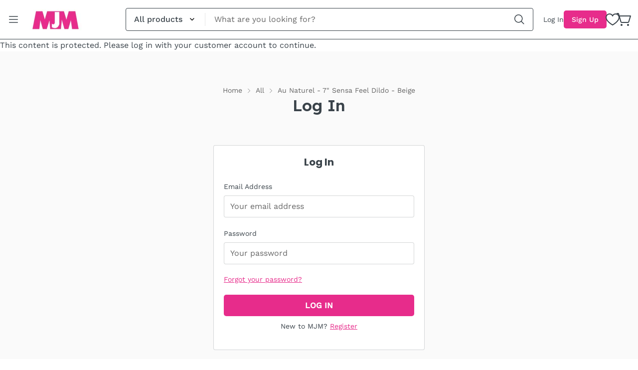

--- FILE ---
content_type: text/html; charset=utf-8
request_url: https://mjmsales.ca/products/au-naturel-7-sensa-feel-dildo-beige
body_size: 40397
content:
<!doctype html>
<html
  class="no-js  m:overflow-hidden"
  lang="en"
  data-template=""
>
  <head>
    <meta name="robots" content="noindex" /><script type="application/vnd.locksmith+json" data-locksmith>{"version":"v256","locked":true,"initialized":true,"scope":"product","access_granted":false,"access_denied":true,"requires_customer":true,"manual_lock":false,"remote_lock":false,"has_timeout":false,"remote_rendered":null,"hide_resource":true,"hide_links_to_resource":false,"transparent":false,"locks":{"all":[222803],"opened":[]},"keys":[],"keys_signature":"942d6b26e7db34786a3a3d282438a9afda0fd379a129fe9550afca13757d08ff","state":{"template":"product","theme":172855099686,"product":"au-naturel-7-sensa-feel-dildo-beige","collection":"all","page":null,"blog":null,"article":null,"app":null},"now":1770119060,"path":"\/collections\/all\/products\/au-naturel-7-sensa-feel-dildo-beige","locale_root_url":"\/","canonical_url":"https:\/\/mjmsales.ca\/products\/au-naturel-7-sensa-feel-dildo-beige","customer_id":null,"customer_id_signature":"942d6b26e7db34786a3a3d282438a9afda0fd379a129fe9550afca13757d08ff","cart":null}</script><script data-locksmith>!function(){undefined;!function(){var s=window.Locksmith={},e=document.querySelector('script[type="application/vnd.locksmith+json"]'),n=e&&e.innerHTML;if(s.state={},s.util={},s.loading=!1,n)try{s.state=JSON.parse(n)}catch(d){}if(document.addEventListener&&document.querySelector){var o,i,a,t=[76,79,67,75,83,77,73,84,72,49,49],c=function(){i=t.slice(0)},l="style",r=function(e){e&&27!==e.keyCode&&"click"!==e.type||(document.removeEventListener("keydown",r),document.removeEventListener("click",r),o&&document.body.removeChild(o),o=null)};c(),document.addEventListener("keyup",function(e){if(e.keyCode===i[0]){if(clearTimeout(a),i.shift(),0<i.length)return void(a=setTimeout(c,1e3));c(),r(),(o=document.createElement("div"))[l].width="50%",o[l].maxWidth="1000px",o[l].height="85%",o[l].border="1px rgba(0, 0, 0, 0.2) solid",o[l].background="rgba(255, 255, 255, 0.99)",o[l].borderRadius="4px",o[l].position="fixed",o[l].top="50%",o[l].left="50%",o[l].transform="translateY(-50%) translateX(-50%)",o[l].boxShadow="0 2px 5px rgba(0, 0, 0, 0.3), 0 0 100vh 100vw rgba(0, 0, 0, 0.5)",o[l].zIndex="2147483645";var t=document.createElement("textarea");t.value=JSON.stringify(JSON.parse(n),null,2),t[l].border="none",t[l].display="block",t[l].boxSizing="border-box",t[l].width="100%",t[l].height="100%",t[l].background="transparent",t[l].padding="22px",t[l].fontFamily="monospace",t[l].fontSize="14px",t[l].color="#333",t[l].resize="none",t[l].outline="none",t.readOnly=!0,o.appendChild(t),document.body.appendChild(o),t.addEventListener("click",function(e){e.stopImmediatePropagation()}),t.select(),document.addEventListener("keydown",r),document.addEventListener("click",r)}})}s.isEmbedded=-1!==window.location.search.indexOf("_ab=0&_fd=0&_sc=1"),s.path=s.state.path||window.location.pathname,s.basePath=s.state.locale_root_url.concat("/apps/locksmith").replace(/^\/\//,"/"),s.reloading=!1,s.util.console=window.console||{log:function(){},error:function(){}},s.util.makeUrl=function(e,t){var n,o=s.basePath+e,i=[],a=s.cache();for(n in a)i.push(n+"="+encodeURIComponent(a[n]));for(n in t)i.push(n+"="+encodeURIComponent(t[n]));return s.state.customer_id&&(i.push("customer_id="+encodeURIComponent(s.state.customer_id)),i.push("customer_id_signature="+encodeURIComponent(s.state.customer_id_signature))),o+=(-1===o.indexOf("?")?"?":"&")+i.join("&")},s._initializeCallbacks=[],s.on=function(e,t){if("initialize"!==e)throw'Locksmith.on() currently only supports the "initialize" event';s._initializeCallbacks.push(t)},s.initializeSession=function(e){if(!s.isEmbedded){var t=!1,n=!0,o=!0;(e=e||{}).silent&&(o=n=!(t=!0)),s.ping({silent:t,spinner:n,reload:o,callback:function(){s._initializeCallbacks.forEach(function(e){e()})}})}},s.cache=function(e){var t={};try{var n=function i(e){return(document.cookie.match("(^|; )"+e+"=([^;]*)")||0)[2]};t=JSON.parse(decodeURIComponent(n("locksmith-params")||"{}"))}catch(d){}if(e){for(var o in e)t[o]=e[o];document.cookie="locksmith-params=; expires=Thu, 01 Jan 1970 00:00:00 GMT; path=/",document.cookie="locksmith-params="+encodeURIComponent(JSON.stringify(t))+"; path=/"}return t},s.cache.cart=s.state.cart,s.cache.cartLastSaved=null,s.params=s.cache(),s.util.reload=function(){s.reloading=!0;try{window.location.href=window.location.href.replace(/#.*/,"")}catch(d){s.util.console.error("Preferred reload method failed",d),window.location.reload()}},s.cache.saveCart=function(e){if(!s.cache.cart||s.cache.cart===s.cache.cartLastSaved)return e?e():null;var t=s.cache.cartLastSaved;s.cache.cartLastSaved=s.cache.cart,fetch("/cart/update.js",{method:"POST",headers:{"Content-Type":"application/json",Accept:"application/json"},body:JSON.stringify({attributes:{locksmith:s.cache.cart}})}).then(function(e){if(!e.ok)throw new Error("Cart update failed: "+e.status);return e.json()}).then(function(){e&&e()})["catch"](function(e){if(s.cache.cartLastSaved=t,!s.reloading)throw e})},s.util.spinnerHTML='<style>body{background:#FFF}@keyframes spin{from{transform:rotate(0deg)}to{transform:rotate(360deg)}}#loading{display:flex;width:100%;height:50vh;color:#777;align-items:center;justify-content:center}#loading .spinner{display:block;animation:spin 600ms linear infinite;position:relative;width:50px;height:50px}#loading .spinner-ring{stroke:currentColor;stroke-dasharray:100%;stroke-width:2px;stroke-linecap:round;fill:none}</style><div id="loading"><div class="spinner"><svg width="100%" height="100%"><svg preserveAspectRatio="xMinYMin"><circle class="spinner-ring" cx="50%" cy="50%" r="45%"></circle></svg></svg></div></div>',s.util.clobberBody=function(e){document.body.innerHTML=e},s.util.clobberDocument=function(e){e.responseText&&(e=e.responseText),document.documentElement&&document.removeChild(document.documentElement);var t=document.open("text/html","replace");t.writeln(e),t.close(),setTimeout(function(){var e=t.querySelector("[autofocus]");e&&e.focus()},100)},s.util.serializeForm=function(e){if(e&&"FORM"===e.nodeName){var t,n,o={};for(t=e.elements.length-1;0<=t;t-=1)if(""!==e.elements[t].name)switch(e.elements[t].nodeName){case"INPUT":switch(e.elements[t].type){default:case"text":case"hidden":case"password":case"button":case"reset":case"submit":o[e.elements[t].name]=e.elements[t].value;break;case"checkbox":case"radio":e.elements[t].checked&&(o[e.elements[t].name]=e.elements[t].value);break;case"file":}break;case"TEXTAREA":o[e.elements[t].name]=e.elements[t].value;break;case"SELECT":switch(e.elements[t].type){case"select-one":o[e.elements[t].name]=e.elements[t].value;break;case"select-multiple":for(n=e.elements[t].options.length-1;0<=n;n-=1)e.elements[t].options[n].selected&&(o[e.elements[t].name]=e.elements[t].options[n].value)}break;case"BUTTON":switch(e.elements[t].type){case"reset":case"submit":case"button":o[e.elements[t].name]=e.elements[t].value}}return o}},s.util.on=function(e,a,s,t){t=t||document;var c="locksmith-"+e+a,n=function(e){var t=e.target,n=e.target.parentElement,o=t&&t.className&&(t.className.baseVal||t.className)||"",i=n&&n.className&&(n.className.baseVal||n.className)||"";("string"==typeof o&&-1!==o.split(/\s+/).indexOf(a)||"string"==typeof i&&-1!==i.split(/\s+/).indexOf(a))&&!e[c]&&(e[c]=!0,s(e))};t.attachEvent?t.attachEvent(e,n):t.addEventListener(e,n,!1)},s.util.enableActions=function(e){s.util.on("click","locksmith-action",function(e){e.preventDefault();var t=e.target;t.dataset.confirmWith&&!confirm(t.dataset.confirmWith)||(t.disabled=!0,t.innerText=t.dataset.disableWith,s.post("/action",t.dataset.locksmithParams,{spinner:!1,type:"text",success:function(e){(e=JSON.parse(e.responseText)).message&&alert(e.message),s.util.reload()}}))},e)},s.util.inject=function(e,t){var n=["data","locksmith","append"];if(-1!==t.indexOf(n.join("-"))){var o=document.createElement("div");o.innerHTML=t,e.appendChild(o)}else e.innerHTML=t;var i,a,s=e.querySelectorAll("script");for(a=0;a<s.length;++a){i=s[a];var c=document.createElement("script");if(i.type&&(c.type=i.type),i.src)c.src=i.src;else{var l=document.createTextNode(i.innerHTML);c.appendChild(l)}e.appendChild(c)}var r=e.querySelector("[autofocus]");r&&r.focus()},s.post=function(e,t,n){!1!==(n=n||{}).spinner&&s.util.clobberBody(s.util.spinnerHTML);var o={};n.container===document?(o.layout=1,n.success=function(e){s.util.clobberDocument(e)}):n.container&&(o.layout=0,n.success=function(e){var t=document.getElementById(n.container);s.util.inject(t,e),t.id===t.firstChild.id&&t.parentElement.replaceChild(t.firstChild,t)}),n.form_type&&(t.form_type=n.form_type),n.include_layout_classes!==undefined&&(t.include_layout_classes=n.include_layout_classes),n.lock_id!==undefined&&(t.lock_id=n.lock_id),s.loading=!0;var i=s.util.makeUrl(e,o),a="json"===n.type||"text"===n.type;fetch(i,{method:"POST",headers:{"Content-Type":"application/json",Accept:a?"application/json":"text/html"},body:JSON.stringify(t)}).then(function(e){if(!e.ok)throw new Error("Request failed: "+e.status);return e.text()}).then(function(e){var t=n.success||s.util.clobberDocument;t(a?{responseText:e}:e)})["catch"](function(e){if(!s.reloading)if("dashboard.weglot.com"!==window.location.host){if(!n.silent)throw alert("Something went wrong! Please refresh and try again."),e;console.error(e)}else console.error(e)})["finally"](function(){s.loading=!1})},s.postResource=function(e,t){e.path=s.path,e.search=window.location.search,e.state=s.state,e.passcode&&(e.passcode=e.passcode.trim()),e.email&&(e.email=e.email.trim()),e.state.cart=s.cache.cart,e.locksmith_json=s.jsonTag,e.locksmith_json_signature=s.jsonTagSignature,s.post("/resource",e,t)},s.ping=function(e){if(!s.isEmbedded){e=e||{};s.post("/ping",{path:s.path,search:window.location.search,state:s.state},{spinner:!!e.spinner,silent:"undefined"==typeof e.silent||e.silent,type:"text",success:function(e){e&&e.responseText?(e=JSON.parse(e.responseText)).messages&&0<e.messages.length&&s.showMessages(e.messages):console.error("[Locksmith] Invalid result in ping callback:",e)}})}},s.timeoutMonitor=function(){var e=s.cache.cart;s.ping({callback:function(){e!==s.cache.cart||setTimeout(function(){s.timeoutMonitor()},6e4)}})},s.showMessages=function(e){var t=document.createElement("div");t.style.position="fixed",t.style.left=0,t.style.right=0,t.style.bottom="-50px",t.style.opacity=0,t.style.background="#191919",t.style.color="#ddd",t.style.transition="bottom 0.2s, opacity 0.2s",t.style.zIndex=999999,t.innerHTML="        <style>          .locksmith-ab .locksmith-b { display: none; }          .locksmith-ab.toggled .locksmith-b { display: flex; }          .locksmith-ab.toggled .locksmith-a { display: none; }          .locksmith-flex { display: flex; flex-wrap: wrap; justify-content: space-between; align-items: center; padding: 10px 20px; }          .locksmith-message + .locksmith-message { border-top: 1px #555 solid; }          .locksmith-message a { color: inherit; font-weight: bold; }          .locksmith-message a:hover { color: inherit; opacity: 0.8; }          a.locksmith-ab-toggle { font-weight: inherit; text-decoration: underline; }          .locksmith-text { flex-grow: 1; }          .locksmith-cta { flex-grow: 0; text-align: right; }          .locksmith-cta button { transform: scale(0.8); transform-origin: left; }          .locksmith-cta > * { display: block; }          .locksmith-cta > * + * { margin-top: 10px; }          .locksmith-message a.locksmith-close { flex-grow: 0; text-decoration: none; margin-left: 15px; font-size: 30px; font-family: monospace; display: block; padding: 2px 10px; }                    @media screen and (max-width: 600px) {            .locksmith-wide-only { display: none !important; }            .locksmith-flex { padding: 0 15px; }            .locksmith-flex > * { margin-top: 5px; margin-bottom: 5px; }            .locksmith-cta { text-align: left; }          }                    @media screen and (min-width: 601px) {            .locksmith-narrow-only { display: none !important; }          }        </style>      "+e.map(function(e){return'<div class="locksmith-message">'+e+"</div>"}).join(""),document.body.appendChild(t),document.body.style.position="relative",document.body.parentElement.style.paddingBottom=t.offsetHeight+"px",setTimeout(function(){t.style.bottom=0,t.style.opacity=1},50),s.util.on("click","locksmith-ab-toggle",function(e){e.preventDefault();for(var t=e.target.parentElement;-1===t.className.split(" ").indexOf("locksmith-ab");)t=t.parentElement;-1!==t.className.split(" ").indexOf("toggled")?t.className=t.className.replace("toggled",""):t.className=t.className+" toggled"}),s.util.enableActions(t)}}()}();</script>
      <script data-locksmith>Locksmith.cache.cart=null</script>

  <script data-locksmith>Locksmith.jsonTag="{\"version\":\"v256\",\"locked\":true,\"initialized\":true,\"scope\":\"product\",\"access_granted\":false,\"access_denied\":true,\"requires_customer\":true,\"manual_lock\":false,\"remote_lock\":false,\"has_timeout\":false,\"remote_rendered\":null,\"hide_resource\":true,\"hide_links_to_resource\":false,\"transparent\":false,\"locks\":{\"all\":[222803],\"opened\":[]},\"keys\":[],\"keys_signature\":\"942d6b26e7db34786a3a3d282438a9afda0fd379a129fe9550afca13757d08ff\",\"state\":{\"template\":\"product\",\"theme\":172855099686,\"product\":\"au-naturel-7-sensa-feel-dildo-beige\",\"collection\":\"all\",\"page\":null,\"blog\":null,\"article\":null,\"app\":null},\"now\":1770119060,\"path\":\"\\\/collections\\\/all\\\/products\\\/au-naturel-7-sensa-feel-dildo-beige\",\"locale_root_url\":\"\\\/\",\"canonical_url\":\"https:\\\/\\\/mjmsales.ca\\\/products\\\/au-naturel-7-sensa-feel-dildo-beige\",\"customer_id\":null,\"customer_id_signature\":\"942d6b26e7db34786a3a3d282438a9afda0fd379a129fe9550afca13757d08ff\",\"cart\":null}";Locksmith.jsonTagSignature="7c99fe2ac4b36161063ab79a153109aa9bc57bed845f0b5bee2afcbd1ce3c8b1"</script>
    <meta charset="utf-8">
    <meta http-equiv="X-UA-Compatible" content="IE=edge">
    <meta name="viewport" content="width=device-width, initial-scale=1, maximum-scale=1.0, user-scalable=0">
    <meta name="theme-color" content="#000000">
    
<link rel="canonical" href="https://mjmsales.ca/products/au-naturel-7-sensa-feel-dildo-beige">
<link href="//mjmsales.ca/cdn/shop/t/60/assets/grid.css?v=110776282767031809871728601354" rel="stylesheet" type="text/css" media="all" />
<link href="//mjmsales.ca/cdn/shop/t/60/assets/base.css?v=95782806015601148041728601354" rel="stylesheet" type="text/css" media="all" />
<link href="//mjmsales.ca/cdn/shop/t/60/assets/modules.css?v=103113237943259738201728601354" rel="stylesheet" type="text/css" media="all" />
<link href="//mjmsales.ca/cdn/shop/t/60/assets/vendor.css?v=83529707965241710951728601354" rel="stylesheet" type="text/css" media="all" />


<link rel="preconnect" href="https://cdn.shopify.com" crossorigin>

<link href="//mjmsales.ca/cdn/shop/t/60/assets/vendor.min.js?v=19922018759545177631728601354" as="script" rel="preload">

<link rel="icon" type="image/png" href="//mjmsales.ca/cdn/shop/files/mjm-logo.png?crop=center&height=32&v=1716240340&width=32"><title class="product">Au Naturel - 7&quot; Sensa Feel Dildo - Beige</title>
<meta property="og:site_name" content="MJM Novelty Sales">
<meta property="og:url" content="https://mjmsales.ca/products/au-naturel-7-sensa-feel-dildo-beige">




<meta property="og:image:width" content="640">
<meta property="og:image:height" content="640">

<meta name="twitter:site" content="@https://"><meta name="twitter:card" content="summary_large_image">


<link rel="preconnect" href="https://fonts.shopifycdn.com" crossorigin><link rel="preload" as="font" href="//mjmsales.ca/cdn/fonts/poppins/poppins_n4.0ba78fa5af9b0e1a374041b3ceaadf0a43b41362.woff2" type="font/woff2" crossorigin><style>
  @font-face {  font-family: Poppins;  font-weight: 400;  font-style: normal;  font-display: swap;  src: url("//mjmsales.ca/cdn/fonts/poppins/poppins_n4.0ba78fa5af9b0e1a374041b3ceaadf0a43b41362.woff2") format("woff2"),       url("//mjmsales.ca/cdn/fonts/poppins/poppins_n4.214741a72ff2596839fc9760ee7a770386cf16ca.woff") format("woff");}@font-face {  font-family: Poppins;  font-weight: 700;  font-style: normal;  font-display: swap;  src: url("//mjmsales.ca/cdn/fonts/poppins/poppins_n7.56758dcf284489feb014a026f3727f2f20a54626.woff2") format("woff2"),       url("//mjmsales.ca/cdn/fonts/poppins/poppins_n7.f34f55d9b3d3205d2cd6f64955ff4b36f0cfd8da.woff") format("woff");}@font-face {  font-family: Poppins;  font-weight: 300;  font-style: normal;  font-display: swap;  src: url("//mjmsales.ca/cdn/fonts/poppins/poppins_n3.05f58335c3209cce17da4f1f1ab324ebe2982441.woff2") format("woff2"),       url("//mjmsales.ca/cdn/fonts/poppins/poppins_n3.6971368e1f131d2c8ff8e3a44a36b577fdda3ff5.woff") format("woff");}:root {  --font-stack-header: Poppins, sans-serif;  --font-style-header: normal;  --font-weight-header: 400;  --font-weight-header--bolder: 700;  --font-weight-header--lighter: 300;}@font-face {  font-family: M-Body-Font;  font-weight:400;  src: url(https://cdn.shopify.com/s/files/1/0836/6116/0721/files/WorkSans-Regular.ttf?v=1697611236);  font-display: swap;}@font-face {  font-family: M-Body-Font;  font-weight:500;  src: url(https://cdn.shopify.com/s/files/1/0836/6116/0721/files/WorkSans-Medium.ttf?v=1697611620);  font-display: swap;}:root {  --font-stack-body: 'M-Body-Font';  --font-weight-body: 400;;}
</style>
<style>
html {
  font-size: calc(var(--font-base-size, 16) * 1px);
  -webkit-font-smoothing: antialiased;
  height: 100%;
  scroll-behavior: smooth;
}
body {
  margin: 0;
  font-family: var(--font-stack-body);
  font-weight: var(--font-weight-body);
  font-style: var(--font-style-body);
  color: rgb(var(--color-foreground));
  font-size: calc(var(--font-base-size, 16) * 1px);
  line-height: calc(var(--base-line-height) * 1px);
  background-color: rgb(var(--color-background));
  position: relative;
  min-height: 100%;
}

body {
  overflow-x: hidden;
}

html.prevent-scroll,
html.prevent-scroll body {
  height: auto;
  overflow: hidden;
}

h1, .h1, 
h2, .h2, 
h3, .h3, 
h4, .h4, 
h5, .h5, 
h6, .h6 {
  font-family: var(--font-stack-header);
  font-weight: var(--font-weight-header);
  font-style: var(--font-style-header);
  color: rgb(var(--color-foreground));
  line-height: normal;
  letter-spacing: var(--header-letter-spacing);
}
h1, .h1 {
  font-size:calc(((var(--font-h1-mobile))/ (var(--font-base-size))) * 1rem);
  line-height: 1.278;
}

h2, .h2 {
  font-size:calc(((var(--font-h2-mobile))/ (var(--font-base-size))) * 1rem);
  line-height: 1.267;
}

h3, .h3 {
  font-size: calc(((var(--font-h3-mobile)) / (var(--font-base-size))) * 1rem);
  line-height: 1.36;
}

h4, .h4 {
  font-size: calc(((var(--font-h4-mobile)) / (var(--font-base-size))) * 1rem);
  line-height: 1.4;
}

h5, .h5 {
  font-size: calc(((var(--font-h5-mobile)) / (var(--font-base-size))) * 1rem);
  line-height: 1.5;
}

h6, .h6 {
  font-size: calc(((var(--font-h6-mobile)) / (var(--font-base-size))) * 1rem);
  line-height: 1.5;
}

@media only screen and (min-width: 768px) {
  .h1, h1{
    font-size:calc(((var(--font-h1-tablet))/ (var(--font-base-size))) * 1rem);
    line-height: 1.238;
  }
  .h2, h2{
    font-size:calc(((var(--font-h2-tablet))/ (var(--font-base-size))) * 1rem);
    line-height: 1.235;
    font-weight: 600;
  }
  h3, .h3 {
    font-size: calc(((var(--font-h3-tablet)) / (var(--font-base-size))) * 1rem);
    line-height: 1.36;
  }
  h4, .h4 {
    font-size: calc(((var(--font-h4-tablet)) / (var(--font-base-size))) * 1rem);
    line-height: 1.4;
  }
}

@media only screen and (min-width: 1280px){
  .h1, h1{
    font-size:calc(((var(--font-h1-desktop))/ (var(--font-base-size))) * 1rem);
    line-height: 1.167;
  }
  .h2, h2{
    font-size:calc(((var(--font-h2-desktop))/ (var(--font-base-size))) * 1rem);
    line-height: 1.238;
    font-weight: 600;
  }
  h3, .h3 {
    font-size: calc(((var(--font-h3-desktop)) / (var(--font-base-size))) * 1rem);
    line-height: 1.278;
  }
  h4, .h4 {
    font-size: calc(((var(--font-h4-desktop)) / (var(--font-base-size))) * 1rem);
    line-height: 1.333;
  }
  h5, .h5 {
    font-size: calc(((var(--font-h5-desktop)) / (var(--font-base-size))) * 1rem);
  }
  h6, .h6 {
    font-size: calc(((var(--font-h6-desktop)) / (var(--font-base-size))) * 1rem);
  }
}
[style*="--aspect-ratio"] {
  position: relative;
  overflow: hidden;
}
[style*="--aspect-ratio"]:before {
  display: block;
  width: 100%;
  content: "";
  height: 0px;
}
.m-search-template [style*="--aspect-ratio"] > *:first-child {
   object-fit: contain;
}
[style*="--aspect-ratio"] > *:first-child {
  top: 0;
  left: 0;
  right: 0;
  position: absolute !important;
  object-fit: contain;
  width: 100%;
  height: 100%;
}
[style*="--aspect-ratio"]:before {
  padding-top: calc(100% / (0.0001 + var(--aspect-ratio, 16/9)));
}
@media ( max-width: 767px ) {
  [style*="--aspect-ratio"]:before {
    padding-top: calc(100% / (0.0001 + var(--aspect-ratio-mobile, var(--aspect-ratio, 16/9)) ));
  }
}
.swiper-wrapper {
  display: flex;
}
.swiper:not(.swiper-initialized) .swiper-slide {
  width: calc(100% / var(--items, 1));
  flex: 0 0 auto;
}
@media(max-width: 1023px) {
  .swiper:not(.swiper-initialized) .swiper-slide {
    min-width: 40vw;
    flex: 0 0 auto;
  }
}
@media (max-width: 767px) {
  .swiper:not(.swiper-initialized) .swiper-slide {
    min-width: 66vw;
    flex: 0 0 auto;
  }
}

@media (max-width: 1310px) {
  .m-show-bubble {
    padding-right: var(--header-top-spacing-right, 26px) !important;
  }
}

@media (min-width: 768px) and (max-width: 1310px) {
  .m-slider-controls--nav-outside .m-slider-controls__button {
    color: rgba(var(--text-black),1);
    background: rgba(var(--bg-white),1);
    border: 1px solid rgb(var(--color-border));
    border-radius: 9999px;
    box-shadow: 0 4px 24px #0000001f;
    transition: var(--m-duration-default, .25s) all;
  }

  .m-slider-controls--nav-outside .m-slider-controls__button svg {
    width: 16px !important;
    height: 16px !important;
  }

  .m-slider-controls--nav-outside .m-slider-controls__button svg path {
    stroke-width: 3px;
  }

  .m-slider-controls--nav-outside .m-slider-controls__button-prev {
    left: calc(var(--m-button-size)/-2 + var(--column-gap)/2) !important;
  }

  .m-slider-controls--nav-outside .m-slider-controls__button-next {
    right: calc(var(--m-button-size) / -2 + var(--column-gap) / 2) !important;
  }
}
</style>

    

    <link href="//mjmsales.ca/cdn/shop/t/60/assets/grid.css?v=110776282767031809871728601354" rel="stylesheet" type="text/css" media="all" />
    <link href="//mjmsales.ca/cdn/shop/t/60/assets/base.css?v=95782806015601148041728601354" rel="stylesheet" type="text/css" media="all" />
    <link href="//mjmsales.ca/cdn/shop/t/60/assets/modules.css?v=103113237943259738201728601354" rel="stylesheet" type="text/css" media="all" />

    
<style data-shopify>
:root,.m-color-background-1, .tippy-box[data-theme~='m-color-background-1'] {
  		--color-background: 255,255,255;
  		
  			--gradient-background: #ffffff;
  		
  		--color-foreground: 58,67,74;
  		--color-foreground-secondary: 102,102,102;
  		--color-button: 231,44,139;
  		--color-button-text: 255,255,255;
  		--color-outline-button: 255,255,255;
  		--color-outline-button-text: 0,0,0;
  		--color-secondary-button: 242,242,242;
  		--color-secondary-button-text: 0,0,0;
  		--color-border: 238,238,238;
  		--color-price-sale: 58,67,74;
  		--color-price-regular: 58,67,74;
  		--color-form-field: 242,242,242;
  		--color-form-field-text: 0,0,0;
  		--color-tooltip: 34,34,34;
  		--color-tooltip-text: 255,255,255;
  		--color-primary: 231,44,139;
  	}
  
.m-color-background-2, .tippy-box[data-theme~='m-color-background-2'] {
  		--color-background: 255,255,255;
  		
  			--gradient-background: #ffffff;
  		
  		--color-foreground: 255,255,255;
  		--color-foreground-secondary: 238,238,238;
  		--color-button: 231,44,139;
  		--color-button-text: 255,255,255;
  		--color-outline-button: 255,255,255;
  		--color-outline-button-text: 255,255,255;
  		--color-secondary-button: 255,255,255;
  		--color-secondary-button-text: 0,0,0;
  		--color-border: 231,44,139;
  		--color-price-sale: 231,44,139;
  		--color-price-regular: 238,238,238;
  		--color-form-field: 255,255,255;
  		--color-form-field-text: 0,0,0;
  		--color-tooltip: 255,255,255;
  		--color-tooltip-text: 0,0,0;
  		--color-primary: 231,44,139;
  	}
  
.m-color-background-3, .tippy-box[data-theme~='m-color-background-3'] {
  		--color-background: 191,191,191;
  		
  			--gradient-background: #bfbfbf;
  		
  		--color-foreground: 255,255,255;
  		--color-foreground-secondary: 238,238,238;
  		--color-button: 255,255,255;
  		--color-button-text: 0,0,0;
  		--color-outline-button: 191,191,191;
  		--color-outline-button-text: 191,191,191;
  		--color-secondary-button: 255,255,255;
  		--color-secondary-button-text: 0,0,0;
  		--color-border: 174,80,0;
  		--color-price-sale: 174,80,0;
  		--color-price-regular: 102,102,102;
  		--color-form-field: 255,255,255;
  		--color-form-field-text: 0,0,0;
  		--color-tooltip: 0,0,0;
  		--color-tooltip-text: 255,255,255;
  		--color-primary: 255,255,255;
  	}
  
.m-color-background-4, .tippy-box[data-theme~='m-color-background-4'] {
  		--color-background: 65,78,68;
  		
  			--gradient-background: #414e44;
  		
  		--color-foreground: 255,255,255;
  		--color-foreground-secondary: 238,238,238;
  		--color-button: 255,255,255;
  		--color-button-text: 0,0,0;
  		--color-outline-button: 65,78,68;
  		--color-outline-button-text: 255,255,255;
  		--color-secondary-button: 255,255,255;
  		--color-secondary-button-text: 0,0,0;
  		--color-border: 95,107,98;
  		--color-price-sale: 174,80,0;
  		--color-price-regular: 238,238,238;
  		--color-form-field: 255,255,255;
  		--color-form-field-text: 0,0,0;
  		--color-tooltip: 65,78,68;
  		--color-tooltip-text: 255,255,255;
  		--color-primary: 255,255,255;
  	}
  
.m-color-background-5, .tippy-box[data-theme~='m-color-background-5'] {
  		--color-background: 255,54,90;
  		
  			--gradient-background: #ff365a;
  		
  		--color-foreground: 255,255,255;
  		--color-foreground-secondary: 238,238,238;
  		--color-button: 255,255,255;
  		--color-button-text: 0,0,0;
  		--color-outline-button: 255,54,90;
  		--color-outline-button-text: 255,255,255;
  		--color-secondary-button: 255,255,255;
  		--color-secondary-button-text: 0,0,0;
  		--color-border: 174,80,0;
  		--color-price-sale: 255,171,0;
  		--color-price-regular: 255,255,255;
  		--color-form-field: 255,255,255;
  		--color-form-field-text: 0,0,0;
  		--color-tooltip: 174,80,0;
  		--color-tooltip-text: 255,255,255;
  		--color-primary: 255,255,255;
  	}
  
.m-color-scheme-98abe1c5-d453-445f-a04d-6584e08129ae, .tippy-box[data-theme~='m-color-scheme-98abe1c5-d453-445f-a04d-6584e08129ae'] {
  		--color-background: 119,116,255;
  		
  			--gradient-background: #7774ff;
  		
  		--color-foreground: 255,255,255;
  		--color-foreground-secondary: 238,238,238;
  		--color-button: 255,255,255;
  		--color-button-text: 0,0,0;
  		--color-outline-button: 119,116,255;
  		--color-outline-button-text: 255,255,255;
  		--color-secondary-button: 255,255,255;
  		--color-secondary-button-text: 0,0,0;
  		--color-border: 174,80,0;
  		--color-price-sale: 174,80,0;
  		--color-price-regular: 255,255,255;
  		--color-form-field: 255,255,255;
  		--color-form-field-text: 0,0,0;
  		--color-tooltip: 155,142,72;
  		--color-tooltip-text: 255,255,255;
  		--color-primary: 255,255,255;
  	}
  
.m-color-scheme-8ac6f64d-2ef8-41e0-8df5-0a7cb3580fdd, .tippy-box[data-theme~='m-color-scheme-8ac6f64d-2ef8-41e0-8df5-0a7cb3580fdd'] {
  		--color-background: 242,242,242;
  		
  			--gradient-background: #f2f2f2;
  		
  		--color-foreground: 0,0,0;
  		--color-foreground-secondary: 102,102,102;
  		--color-button: 0,0,0;
  		--color-button-text: 255,255,255;
  		--color-outline-button: 242,242,242;
  		--color-outline-button-text: 0,0,0;
  		--color-secondary-button: 242,242,242;
  		--color-secondary-button-text: 0,0,0;
  		--color-border: 238,238,238;
  		--color-price-sale: 174,80,0;
  		--color-price-regular: 102,102,102;
  		--color-form-field: 242,242,242;
  		--color-form-field-text: 102,102,102;
  		--color-tooltip: 34,34,34;
  		--color-tooltip-text: 255,255,255;
  		--color-primary: 174,80,0;
  	}
  
.m-color-scheme-e9bb5a59-eed5-4362-ab5e-3d6441907328, .tippy-box[data-theme~='m-color-scheme-e9bb5a59-eed5-4362-ab5e-3d6441907328'] {
  		--color-background: 250,250,250;
  		
  			--gradient-background: #fafafa;
  		
  		--color-foreground: 231,44,139;
  		--color-foreground-secondary: 102,102,102;
  		--color-button: 0,0,0;
  		--color-button-text: 255,255,255;
  		--color-outline-button: 250,250,250;
  		--color-outline-button-text: 0,0,0;
  		--color-secondary-button: 242,242,242;
  		--color-secondary-button-text: 0,0,0;
  		--color-border: 219,219,219;
  		--color-price-sale: 231,44,139;
  		--color-price-regular: 102,102,102;
  		--color-form-field: 242,242,242;
  		--color-form-field-text: 102,102,102;
  		--color-tooltip: 34,34,34;
  		--color-tooltip-text: 255,255,255;
  		--color-primary: 231,44,139;
  	}
  
.m-color-scheme-f08d43fd-4b1f-4a68-b4fd-0103c8af3c3c, .tippy-box[data-theme~='m-color-scheme-f08d43fd-4b1f-4a68-b4fd-0103c8af3c3c'] {
  		--color-background: 250,250,250;
  		
  			--gradient-background: #fafafa;
  		
  		--color-foreground: 0,0,0;
  		--color-foreground-secondary: 102,102,102;
  		--color-button: 0,0,0;
  		--color-button-text: 255,255,255;
  		--color-outline-button: 250,250,250;
  		--color-outline-button-text: 0,0,0;
  		--color-secondary-button: 242,242,242;
  		--color-secondary-button-text: 0,0,0;
  		--color-border: 219,219,219;
  		--color-price-sale: 174,80,0;
  		--color-price-regular: 102,102,102;
  		--color-form-field: 242,242,242;
  		--color-form-field-text: 0,0,0;
  		--color-tooltip: 34,34,34;
  		--color-tooltip-text: 255,255,255;
  		--color-primary: 174,80,0;
  	}
  
.m-color-scheme-59d3f406-899a-407e-9b68-286a53f904c2, .tippy-box[data-theme~='m-color-scheme-59d3f406-899a-407e-9b68-286a53f904c2'] {
  		--color-background: 255,255,255;
  		
  			--gradient-background: #ffffff;
  		
  		--color-foreground: 58,67,74;
  		--color-foreground-secondary: 102,102,102;
  		--color-button: 231,44,139;
  		--color-button-text: 255,255,255;
  		--color-outline-button: 255,255,255;
  		--color-outline-button-text: 0,0,0;
  		--color-secondary-button: 242,242,242;
  		--color-secondary-button-text: 0,0,0;
  		--color-border: 238,238,238;
  		--color-price-sale: 58,67,74;
  		--color-price-regular: 58,67,74;
  		--color-form-field: 242,242,242;
  		--color-form-field-text: 0,0,0;
  		--color-tooltip: 34,34,34;
  		--color-tooltip-text: 255,255,255;
  		--color-primary: 231,44,139;
  	}
  
.m-color-scheme-97608b93-77e1-4401-b6bf-453b93b533de, .tippy-box[data-theme~='m-color-scheme-97608b93-77e1-4401-b6bf-453b93b533de'] {
  		--color-background: 255,255,255;
  		
  			--gradient-background: #ffffff;
  		
  		--color-foreground: 58,67,74;
  		--color-foreground-secondary: 102,102,102;
  		--color-button: 231,44,139;
  		--color-button-text: 255,255,255;
  		--color-outline-button: 255,255,255;
  		--color-outline-button-text: 0,0,0;
  		--color-secondary-button: 242,242,242;
  		--color-secondary-button-text: 0,0,0;
  		--color-border: 58,67,74;
  		--color-price-sale: 231,44,139;
  		--color-price-regular: 102,102,102;
  		--color-form-field: 255,255,255;
  		--color-form-field-text: 0,0,0;
  		--color-tooltip: 34,34,34;
  		--color-tooltip-text: 255,255,255;
  		--color-primary: 231,44,139;
  	}
  
.m-color-scheme-e7b63dc8-3dd0-4988-9330-671a68f43bb1, .tippy-box[data-theme~='m-color-scheme-e7b63dc8-3dd0-4988-9330-671a68f43bb1'] {
  		--color-background: 255,255,255;
  		
  			--gradient-background: #ffffff;
  		
  		--color-foreground: 58,67,74;
  		--color-foreground-secondary: 102,102,102;
  		--color-button: 231,44,139;
  		--color-button-text: 255,255,255;
  		--color-outline-button: 255,255,255;
  		--color-outline-button-text: 0,0,0;
  		--color-secondary-button: 242,242,242;
  		--color-secondary-button-text: 0,0,0;
  		--color-border: 238,238,238;
  		--color-price-sale: 58,67,74;
  		--color-price-regular: 58,67,74;
  		--color-form-field: 242,242,242;
  		--color-form-field-text: 0,0,0;
  		--color-tooltip: 34,34,34;
  		--color-tooltip-text: 255,255,255;
  		--color-primary: 231,44,139;
  	}
  
.m-color-scheme-462fa0fd-5b54-42aa-b119-901f9a84261f, .tippy-box[data-theme~='m-color-scheme-462fa0fd-5b54-42aa-b119-901f9a84261f'] {
  		--color-background: 247,163,1;
  		
  			--gradient-background: #f7a301;
  		
  		--color-foreground: 255,255,255;
  		--color-foreground-secondary: 102,102,102;
  		--color-button: 231,44,139;
  		--color-button-text: 255,255,255;
  		--color-outline-button: 247,163,1;
  		--color-outline-button-text: 0,0,0;
  		--color-secondary-button: 242,242,242;
  		--color-secondary-button-text: 0,0,0;
  		--color-border: 238,238,238;
  		--color-price-sale: 58,67,74;
  		--color-price-regular: 58,67,74;
  		--color-form-field: 242,242,242;
  		--color-form-field-text: 0,0,0;
  		--color-tooltip: 34,34,34;
  		--color-tooltip-text: 255,255,255;
  		--color-primary: 231,44,139;
  	}
  

  body, .m-color-background-1, .m-color-background-2, .m-color-background-3, .m-color-background-4, .m-color-background-5, .m-color-scheme-98abe1c5-d453-445f-a04d-6584e08129ae, .m-color-scheme-8ac6f64d-2ef8-41e0-8df5-0a7cb3580fdd, .m-color-scheme-e9bb5a59-eed5-4362-ab5e-3d6441907328, .m-color-scheme-f08d43fd-4b1f-4a68-b4fd-0103c8af3c3c, .m-color-scheme-59d3f406-899a-407e-9b68-286a53f904c2, .m-color-scheme-97608b93-77e1-4401-b6bf-453b93b533de, .m-color-scheme-e7b63dc8-3dd0-4988-9330-671a68f43bb1, .m-color-scheme-462fa0fd-5b54-42aa-b119-901f9a84261f {
  	color: rgb(var(--color-foreground));
  	background-color: rgb(var(--color-background));
  }:root {     /* ANIMATIONS */  	--m-duration-short: .1s;     --m-duration-default: .4s;     --m-duration-long: .5s;     --m-duration-image: .65s;     --m-duration-animate: 1s;     --m-animation-duration: 600ms;  	--m-easing: cubic-bezier(.33, 0, 0, 1);     --m-animation-fade-in-up: m-fade-in-up var(--m-animation-duration) cubic-bezier(0, 0, 0.3, 1) forwards;     --m-animation-fade-in-left: m-fade-in-left var(--m-animation-duration) cubic-bezier(0, 0, 0.3, 1) forwards;     --m-animation-fade-in-right: m-fade-in-right var(--m-animation-duration) cubic-bezier(0, 0, 0.3, 1) forwards;     --m-animation-fade-in-left-rtl: m-fade-in-left-rtl var(--m-animation-duration) cubic-bezier(0, 0, 0.3, 1) forwards;     --m-animation-fade-in-right-rtl: m-fade-in-right-rtl var(--m-animation-duration) cubic-bezier(0, 0, 0.3, 1) forwards;     --m-animation-fade-in: m-fade-in calc(var(--m-animation-duration) * 2) cubic-bezier(0, 0, 0.3, 1);     --m-animation-zoom-fade: m-zoom-fade var(--m-animation-duration) ease forwards;  	/* BODY */  	--base-line-height: 24;  	/* BUTTONS */  	--btn-letter-spacing: 0px;  	--btn-border-radius: 5px;  	--btn-border-width: 1px;  	--btn-line-height: 23px;  	  	/* INPUTS */  	--inputs-border-width: 1px;  	--inputs-radius: 4px;  	/* Notification */  	--color-success: #3a8735;  	--color-warning: #ff706b;  	--color-info: #959595;  	/* CUSTOM COLOR */  	--text-black: 0,0,0;  	--text-white: 255,255,255;  	--bg-black: 0,0,0;  	--bg-white: 255,255,255;  	--rounded-full: 9999px;  	--bg-card-placeholder: rgba(243,243,243,1);  	--arrow-select-box: url(//mjmsales.ca/cdn/shop/t/60/assets/ar-down.svg?v=92728264558441377851728601354);  	/* FONT SIZES */  	--font-base-size: 16;     --font-base-small-size: 14;  	--font-btn-size: 16px;  	--font-btn-weight: 500;  	--font-h1-desktop: 60;  	--font-h1-tablet: 42;  	--font-h1-mobile: 36;  	--font-h2-desktop: 32;  	--font-h2-tablet: 25;  	--font-h2-mobile: 22;  	--font-h3-desktop: 32;  	--font-h3-tablet: 25;  	--font-h3-mobile: 22;  	--font-h4-desktop: 24;  	--font-h4-tablet: 19;  	--font-h4-mobile: 19;  	--font-h5-desktop: 18;  	--font-h5-mobile: 16;  	--font-h6-desktop: 16;  	--font-h6-mobile: 16;  	--header-letter-spacing: 0px;     --arrow-down-url: url(//mjmsales.ca/cdn/shop/t/60/assets/arrow-down.svg?v=157552497485556416461728601354);     --arrow-down-white-url: url(//mjmsales.ca/cdn/shop/t/60/assets/arrow-down-white.svg?v=70535736727834135531728601354);     --product-title-line-clamp: 2;  	/* LAYOUT */  	--page-width: 1310px;  	/* BADGES */  	--badge-radius: 3px;     /* Corner radius */     --boxed-radius: 8px;     --product-card-corner-radius: 5px;     --collection-card-corner-radius: 0px;     --article-card-corner-radius: 0px;     --corner-radius: 8px;  }
</style><link rel="stylesheet" href="//mjmsales.ca/cdn/shop/t/60/assets/search.css?v=89456110098430499181728601354" media="print" onload="this.media='all'">
<link rel="stylesheet" href="//mjmsales.ca/cdn/shop/t/60/assets/cart.css?v=94399712312673976221728601354" media="print" onload="this.media='all'">

<noscript><link href="//mjmsales.ca/cdn/shop/t/60/assets/search.css?v=89456110098430499181728601354" rel="stylesheet" type="text/css" media="all" /></noscript>
<noscript><link href="//mjmsales.ca/cdn/shop/t/60/assets/cart.css?v=94399712312673976221728601354" rel="stylesheet" type="text/css" media="all" /></noscript><link href="//mjmsales.ca/cdn/shop/t/60/assets/vendor.css?v=83529707965241710951728601354" rel="stylesheet" type="text/css" media="all" /><link rel="stylesheet" href="//mjmsales.ca/cdn/shop/t/60/assets/custom-style.css?v=17041353022878122931728601354" media="print" onload="this.media='all'">
<link rel="stylesheet" href="//mjmsales.ca/cdn/shop/t/60/assets/custom.css?v=25946976902836116091728601354" media="print" onload="this.media='all'">
<noscript><link href="//mjmsales.ca/cdn/shop/t/60/assets/custom-style.css?v=17041353022878122931728601354" rel="stylesheet" type="text/css" media="all" /></noscript>
<noscript><link href="//mjmsales.ca/cdn/shop/t/60/assets/custom.css?v=25946976902836116091728601354" rel="stylesheet" type="text/css" media="all" /></noscript>




<script src="//mjmsales.ca/cdn/shop/t/60/assets/product-list.js?v=80955542728629219951728601354" defer="defer"></script>


    <script src="//mjmsales.ca/cdn/shop/t/60/assets/vendor.min.js?v=19922018759545177631728601354" defer="defer"></script>
    <script src="//mjmsales.ca/cdn/shop/t/60/assets/theme-global.js?v=15562918050693327071728601354" defer="defer"></script><script src="//mjmsales.ca/cdn/shop/t/60/assets/animations.js?v=174930867133414800151728601354" defer="defer"></script><script>window.performance && window.performance.mark && window.performance.mark('shopify.content_for_header.start');</script><meta id="shopify-digital-wallet" name="shopify-digital-wallet" content="/28028338210/digital_wallets/dialog">
<link href="https://mjmsales.ca/products/au-naturel-7-sensa-feel-dildo-beige">
<script async="async" src="/checkouts/internal/preloads.js?locale=en-CA"></script>
<script id="shopify-features" type="application/json">{"accessToken":"acef5c6f0b28e775a3c67b93982f322c","betas":["rich-media-storefront-analytics"],"domain":"mjmsales.ca","predictiveSearch":true,"shopId":28028338210,"locale":"en"}</script>
<script>var Shopify = Shopify || {};
Shopify.shop = "mjm-novelty-sales.myshopify.com";
Shopify.locale = "en";
Shopify.currency = {"active":"CAD","rate":"1.0"};
Shopify.country = "CA";
Shopify.theme = {"name":"MJM Novelty Theme - Oct 10 2024","id":172855099686,"schema_name":"Megamog","schema_version":"1.0.0","theme_store_id":null,"role":"main"};
Shopify.theme.handle = "null";
Shopify.theme.style = {"id":null,"handle":null};
Shopify.cdnHost = "mjmsales.ca/cdn";
Shopify.routes = Shopify.routes || {};
Shopify.routes.root = "/";</script>
<script type="module">!function(o){(o.Shopify=o.Shopify||{}).modules=!0}(window);</script>
<script>!function(o){function n(){var o=[];function n(){o.push(Array.prototype.slice.apply(arguments))}return n.q=o,n}var t=o.Shopify=o.Shopify||{};t.loadFeatures=n(),t.autoloadFeatures=n()}(window);</script>
<script id="shop-js-analytics" type="application/json">{"pageType":"product"}</script>
<script defer="defer" async type="module" src="//mjmsales.ca/cdn/shopifycloud/shop-js/modules/v2/client.init-shop-cart-sync_BN7fPSNr.en.esm.js"></script>
<script defer="defer" async type="module" src="//mjmsales.ca/cdn/shopifycloud/shop-js/modules/v2/chunk.common_Cbph3Kss.esm.js"></script>
<script defer="defer" async type="module" src="//mjmsales.ca/cdn/shopifycloud/shop-js/modules/v2/chunk.modal_DKumMAJ1.esm.js"></script>
<script type="module">
  await import("//mjmsales.ca/cdn/shopifycloud/shop-js/modules/v2/client.init-shop-cart-sync_BN7fPSNr.en.esm.js");
await import("//mjmsales.ca/cdn/shopifycloud/shop-js/modules/v2/chunk.common_Cbph3Kss.esm.js");
await import("//mjmsales.ca/cdn/shopifycloud/shop-js/modules/v2/chunk.modal_DKumMAJ1.esm.js");

  window.Shopify.SignInWithShop?.initShopCartSync?.({"fedCMEnabled":true,"windoidEnabled":true});

</script>
<script>(function() {
  var isLoaded = false;
  function asyncLoad() {
    if (isLoaded) return;
    isLoaded = true;
    var urls = ["https:\/\/customer-first-focus.b-cdn.net\/cffPCLoader_min.js?shop=mjm-novelty-sales.myshopify.com"];
    for (var i = 0; i < urls.length; i++) {
      var s = document.createElement('script');
      s.type = 'text/javascript';
      s.async = true;
      s.src = urls[i];
      var x = document.getElementsByTagName('script')[0];
      x.parentNode.insertBefore(s, x);
    }
  };
  if(window.attachEvent) {
    window.attachEvent('onload', asyncLoad);
  } else {
    window.addEventListener('load', asyncLoad, false);
  }
})();</script>
<script id="__st">var __st={"a":28028338210,"offset":-18000,"reqid":"4e825511-0c89-447f-b2a2-098854abbff3-1770119060","pageurl":"mjmsales.ca\/products\/au-naturel-7-sensa-feel-dildo-beige","u":"ed2485f81586","p":"product","rtyp":"product","rid":9010824380710};</script>
<script>window.ShopifyPaypalV4VisibilityTracking = true;</script>
<script id="form-persister">!function(){'use strict';const t='contact',e='new_comment',n=[[t,t],['blogs',e],['comments',e],[t,'customer']],o='password',r='form_key',c=['recaptcha-v3-token','g-recaptcha-response','h-captcha-response',o],s=()=>{try{return window.sessionStorage}catch{return}},i='__shopify_v',u=t=>t.elements[r],a=function(){const t=[...n].map((([t,e])=>`form[action*='/${t}']:not([data-nocaptcha='true']) input[name='form_type'][value='${e}']`)).join(',');var e;return e=t,()=>e?[...document.querySelectorAll(e)].map((t=>t.form)):[]}();function m(t){const e=u(t);a().includes(t)&&(!e||!e.value)&&function(t){try{if(!s())return;!function(t){const e=s();if(!e)return;const n=u(t);if(!n)return;const o=n.value;o&&e.removeItem(o)}(t);const e=Array.from(Array(32),(()=>Math.random().toString(36)[2])).join('');!function(t,e){u(t)||t.append(Object.assign(document.createElement('input'),{type:'hidden',name:r})),t.elements[r].value=e}(t,e),function(t,e){const n=s();if(!n)return;const r=[...t.querySelectorAll(`input[type='${o}']`)].map((({name:t})=>t)),u=[...c,...r],a={};for(const[o,c]of new FormData(t).entries())u.includes(o)||(a[o]=c);n.setItem(e,JSON.stringify({[i]:1,action:t.action,data:a}))}(t,e)}catch(e){console.error('failed to persist form',e)}}(t)}const f=t=>{if('true'===t.dataset.persistBound)return;const e=function(t,e){const n=function(t){return'function'==typeof t.submit?t.submit:HTMLFormElement.prototype.submit}(t).bind(t);return function(){let t;return()=>{t||(t=!0,(()=>{try{e(),n()}catch(t){(t=>{console.error('form submit failed',t)})(t)}})(),setTimeout((()=>t=!1),250))}}()}(t,(()=>{m(t)}));!function(t,e){if('function'==typeof t.submit&&'function'==typeof e)try{t.submit=e}catch{}}(t,e),t.addEventListener('submit',(t=>{t.preventDefault(),e()})),t.dataset.persistBound='true'};!function(){function t(t){const e=(t=>{const e=t.target;return e instanceof HTMLFormElement?e:e&&e.form})(t);e&&m(e)}document.addEventListener('submit',t),document.addEventListener('DOMContentLoaded',(()=>{const e=a();for(const t of e)f(t);var n;n=document.body,new window.MutationObserver((t=>{for(const e of t)if('childList'===e.type&&e.addedNodes.length)for(const t of e.addedNodes)1===t.nodeType&&'FORM'===t.tagName&&a().includes(t)&&f(t)})).observe(n,{childList:!0,subtree:!0,attributes:!1}),document.removeEventListener('submit',t)}))}()}();</script>
<script integrity="sha256-4kQ18oKyAcykRKYeNunJcIwy7WH5gtpwJnB7kiuLZ1E=" data-source-attribution="shopify.loadfeatures" defer="defer" src="//mjmsales.ca/cdn/shopifycloud/storefront/assets/storefront/load_feature-a0a9edcb.js" crossorigin="anonymous"></script>
<script data-source-attribution="shopify.dynamic_checkout.dynamic.init">var Shopify=Shopify||{};Shopify.PaymentButton=Shopify.PaymentButton||{isStorefrontPortableWallets:!0,init:function(){window.Shopify.PaymentButton.init=function(){};var t=document.createElement("script");t.src="https://mjmsales.ca/cdn/shopifycloud/portable-wallets/latest/portable-wallets.en.js",t.type="module",document.head.appendChild(t)}};
</script>
<script data-source-attribution="shopify.dynamic_checkout.buyer_consent">
  function portableWalletsHideBuyerConsent(e){var t=document.getElementById("shopify-buyer-consent"),n=document.getElementById("shopify-subscription-policy-button");t&&n&&(t.classList.add("hidden"),t.setAttribute("aria-hidden","true"),n.removeEventListener("click",e))}function portableWalletsShowBuyerConsent(e){var t=document.getElementById("shopify-buyer-consent"),n=document.getElementById("shopify-subscription-policy-button");t&&n&&(t.classList.remove("hidden"),t.removeAttribute("aria-hidden"),n.addEventListener("click",e))}window.Shopify?.PaymentButton&&(window.Shopify.PaymentButton.hideBuyerConsent=portableWalletsHideBuyerConsent,window.Shopify.PaymentButton.showBuyerConsent=portableWalletsShowBuyerConsent);
</script>
<script data-source-attribution="shopify.dynamic_checkout.cart.bootstrap">document.addEventListener("DOMContentLoaded",(function(){function t(){return document.querySelector("shopify-accelerated-checkout-cart, shopify-accelerated-checkout")}if(t())Shopify.PaymentButton.init();else{new MutationObserver((function(e,n){t()&&(Shopify.PaymentButton.init(),n.disconnect())})).observe(document.body,{childList:!0,subtree:!0})}}));
</script>
<script id="sections-script" data-sections="header" defer="defer" src="//mjmsales.ca/cdn/shop/t/60/compiled_assets/scripts.js?v=12454"></script>
<script>window.performance && window.performance.mark && window.performance.mark('shopify.content_for_header.end');</script>

    <script>window.MinimogTheme = {};window.MinimogTheme.version = '3.5.0';window.MinimogTheme.storeURL = "mjmsales.ca";window.MinimogLibs = {};window.MinimogStrings = {  addToCart: "Add to cart",  soldOut: "Sold Out",  unavailable: "Unavailable",  inStock: "In Stock",  checkout: "Check out",  viewCart: "View Cart",  cartRemove: "Remove",  zipcodeValidate: "Zip code can\u0026#39;t be blank",  noShippingRate: "There are no shipping rates for your address.",  shippingRatesResult: "We found {{count}} shipping rate(s) for your address",  recommendTitle: "Recommendation for you",  shipping: "Shipping",  add: "Add",  itemAdded: "Product added to cart successfully",  requiredField: "Please fill all the required fields(*) before Add To Cart!",  hours: "hours",  mins: "mins",  outOfStock: "Out of stock",  sold: "Sold",  available: "Available",  preorder: "Pre-order",  sold_out_items_message: "The product is already sold out.",  unitPrice: "Unit price",  unitPriceSeparator: "per",  cartError: "There was an error while updating your cart. Please try again.",  quantityError: "Not enough items available. Only [quantity] left.",};window.MinimogThemeStyles = {  product: "https://mjmsales.ca/cdn/shop/t/60/assets/product.css?v=150320189507358689151728601354"};window.MinimogThemeScripts = {  productModel: "https://mjmsales.ca/cdn/shop/t/60/assets/product-model.js?v=116323143127740990381728601354",  productMedia: "https://mjmsales.ca/cdn/shop/t/60/assets/product-media.js?v=180524813483402361031728601354",  variantsPicker: "https://mjmsales.ca/cdn/shop/t/60/assets/variant-picker.js?v=79279468373482106071728601354",  instagram: "https://mjmsales.ca/cdn/shop/t/60/assets/instagram.js?v=140075868288217585251728601354"};window.MinimogSettings = {  design_mode: false,  requestPath: "\/products\/au-naturel-7-sensa-feel-dildo-beige",  template: "product",  templateName: "product",productHandle: "au-naturel-7-sensa-feel-dildo-beige",    productId: 9010824380710,currency_code: "CAD",  money_format: "\u003cspan class=hidePrice\u003e${{amount}}\u003c\/span\u003e",  base_url: window.location.origin + Shopify.routes.root,  money_with_currency_format: "${{amount}} CAD","filter_color1.png":"\/\/mjmsales.ca\/cdn\/shop\/t\/60\/assets\/filter_color1.png?v=147458027895443808701728601354","filter_color1":"Gingham","filter_color2.png":"\/\/mjmsales.ca\/cdn\/shop\/t\/60\/assets\/filter_color2.png?v=177856991997372355631728601354","filter_color2":"flannel",theme: {    id: 172855099686,    name: "MJM Novelty Theme - Oct 10 2024",    role: "main",    version: "3.0.1",    online_store_version: "2.0",    preview_url: "https://mjmsales.ca?preview_theme_id=172855099686",  },  shop_domain: "https:\/\/mjmsales.ca",  shop_locale: {    published: [{"shop_locale":{"locale":"en","enabled":true,"primary":true,"published":true}}],    current: "en",    primary: "en",  },  routes: {    root: "\/",    cart: "\/cart",    product_recommendations_url: "\/recommendations\/products",    cart_add_url: '/cart/add',    cart_change_url: '/cart/change',    cart_update_url: '/cart/update',    predictive_search_url: '/search/suggest',    search_url: '/search'  },  hide_unavailable_product_options: true,  pcard_image_ratio: "1\/1",  cookie_consent_allow: "Allow Cookies",  cookie_consent_message: "This website uses cookies to ensure you get the best experience on our website.",  cookie_consent_placement: "bottom-left",  cookie_consent_learnmore_link: "https:\/\/www.cookiesandyou.com\/",  cookie_consent_learnmore: "Learn more",  cookie_consent_theme: "white",  cookie_consent_decline: "Decline",  show_cookie_consent: false,  product_colors: "red: #ff0041,\nyellow: #FDDA76,\nblack: #000000,\nblack band: #000000,\nblue: #8DB4D2,\ngreen: #426e4c,\npurple: #B19CD9,\nsilver: #EEEEEF,\nwhite: #FFFFFF,\nbrown: #836953,\nlight brown: #B5651D,\ndark turquoise: #23cddc,\norange: #FFB347,\ntan: #E9D1BF,\nviolet: #B490B0,\npink: #FFD1DC,\ngrey: #E0E0E0,\nsky: #96BDC6,\npale leaf: #CCD4BF,\nlight blue: #b1c5d4,\ndark grey: #aca69f,\nbeige: #EBE6DB,\nbeige band: #EED9C4,\ndark blue: #063e66,\ncream: #FFFFCC,\nlight pink: #FBCFCD,\nmint: #bedce3,\ndark gray: #3A3B3C,\nrosy brown: #c4a287,\nlight grey:#D3D3D3,\ncopper: #B87333,\nrose gold: #ECC5C0,\nnight blue: #151B54,\ncoral: #FF7F50,\nlight purple: #C6AEC7,\ndark brown: #5d4033,\ndark green: #023020,\ngolden yellow: #f8ba04,\nmatte blue: #013d75,\nnatural: #dcba92,\nash brown: #9b6743,\nbrass: #dabb6b,\ncaper green: #636550,\ncharcoal: #35434d,\ndark wheat: #916f4c,\ndeep blue: #1a4975,\ndeep purple: #35013d,\ndeep sea blue: #2b5e88,\nflamingo pink: #fdc9d6,\nglacier white: #84b5c8,\ngrass green: #469d17,\nheathered spruce: #628fb9,\nivory: #f8f4e8,\njade green: #0da672,\nlight gray: #d4d4d4,\nluxe silver:: #b8b8b8,\nphantom black: #2d3134,\nplatinum: #E5E4E2,,\nsage green: #B2AC88,\nsea: #006994,\nsea glass: #95e1c8,\nsky blue: #87CEEB,\nspace black: #333334,\nspace gray: #717378,\nstone blue: #809ca7,\ntriple black: #000000,\nolive green: #aaae96,\ngray green: #69756b,\nindigo: #393e4a",  use_ajax_atc: true,  discount_code_enable: true,  enable_cart_drawer: true,  pcard_show_lowest_prices: false,  date_now: "2026\/02\/03  6:44:00-0500 (EST)",  foxKitBaseUrl: "foxkit.app"};</script>

<script>
  function __setSwatchesOptions() {
    try {
      MinimogSettings._colorSwatches = []
      MinimogSettings._imageSwatches = []
  
      MinimogSettings.product_colors
        .split(',').filter(Boolean)
        .forEach(colorSwatch => {
          const [key, value] = colorSwatch.split(':')
          MinimogSettings._colorSwatches.push({
            key: key.trim().toLowerCase(),
            value: value && value.trim() || ''
          })
        })
  
      Object.keys(MinimogSettings).forEach(key => {
        if (key.includes('filter_color') && !key.includes('.png')) {
          if (MinimogSettings[`${key}.png`]) {
            MinimogSettings._imageSwatches.push({
              key: MinimogSettings[key].toLowerCase(),
              value: MinimogSettings[`${key}.png`]
            })
          }
        }
      })
    } catch (e) {
      console.error('Failed to convert color/image swatch structure!', e)
    }
  }

  __setSwatchesOptions();
</script>

    <script>
      document.documentElement.className = document.documentElement.className.replace('no-js', 'js');
      if (Shopify.designMode) {
        document.documentElement.classList.add('shopify-design-mode');
      }
    </script>

    <style>
      @import url('https://fonts.googleapis.com/css2?family=Lexend:wght@600&display=swap');
    </style>
  <!-- BEGIN app block: shopify://apps/persistent-cart/blocks/script_js/4ce05194-341e-4641-aaf4-5a8dad5444cb --><script>
  window.cffPCLiquidPlaced = true;
</script>







  
  
  <script defer src="https://cdn.shopify.com/extensions/019a793c-ad27-7882-8471-201b37e34f5e/persistent-cart-66/assets/cffPC.production.min.js" onerror="this.onerror=null;this.remove();var s=document.createElement('script');s.defer=true;s.src='https://customer-first-focus.b-cdn.net/cffPC.production.min.js';document.head.appendChild(s);"></script>




<!-- END app block --><!-- BEGIN app block: shopify://apps/foxkit-sales-boost/blocks/foxkit-theme-helper/13f41957-6b79-47c1-99a2-e52431f06fff -->
<style data-shopify>
  
  :root {
  	--foxkit-border-radius-btn: 4px;
  	--foxkit-height-btn: 45px;
  	--foxkit-btn-primary-bg: #212121;
  	--foxkit-btn-primary-text: #FFFFFF;
  	--foxkit-btn-primary-hover-bg: #000000;
  	--foxkit-btn-primary-hover-text: #FFFFFF;
  	--foxkit-btn-secondary-bg: #FFFFFF;
  	--foxkit-btn-secondary-text: #000000;
  	--foxkit-btn-secondary-hover-bg: #000000;
  	--foxkit-btn-secondary-hover-text: #FFFFFF;
  	--foxkit-text-color: #666666;
  	--foxkit-heading-text-color: #000000;
  	--foxkit-prices-color: #000000;
  	--foxkit-badge-color: #DA3F3F;
  	--foxkit-border-color: #ebebeb;
  }
  
  .foxkit-critical-hidden {
  	display: none !important;
  }
</style>
<script>
   var ShopifyRootUrl = "\/";
   var _useRootBaseUrl = null
   window.FoxKitThemeHelperEnabled = true;
   window.FoxKitPlugins = window.FoxKitPlugins || {}
   window.FoxKitStrings = window.FoxKitStrings || {}
   window.FoxKitAssets = window.FoxKitAssets || {}
   window.FoxKitModules = window.FoxKitModules || {}
   window.FoxKitSettings = {
     discountPrefix: "FX",
     showWaterMark: true,
     multipleLanguages: null,
     primaryLocale: true,
     combineWithProductDiscounts: true,
     enableAjaxAtc: true,
     discountApplyBy: "shopify_functions",
     foxKitBaseUrl: "foxkit.app",
     shopDomain: "https:\/\/mjmsales.ca",
     baseUrl: _useRootBaseUrl ? "/" : ShopifyRootUrl.endsWith('/') ? ShopifyRootUrl : ShopifyRootUrl + '/',
     currencyCode: "CAD",
     moneyFormat: !!window.MinimogTheme ? window.MinimogSettings.money_format : "\u003cspan class=hidePrice\u003e${{amount}}\u003c\/span\u003e",
     moneyWithCurrencyFormat: "${{amount}} CAD",
     template: "product",
     templateName: "product",
     optimizePerformance: false,product: Object.assign({"id":9010824380710,"title":"Au Naturel - 7\" Sensa Feel Dildo - Beige","handle":"au-naturel-7-sensa-feel-dildo-beige","description":"\u003cp\u003eOur 7 inch Sensa Feel® dildo is so soft you will never want to put it down. Our Sensa Feel® dual density technology has a molecular structure that mimics the human body with a soft outer layer and a rigid core. Featuring FlexiShaft® technology, for a erect dildo yet still soft and bendable to conform to your body. This dildo is made from a blend of X5™ TPE and X5 Plus™ TPE, containing no fragrances, phthalates, paraffins, or latex and easy to clean! Just wash with warm soap and water, or your favorite toy cleaner, before and after every use. Pat dry with a soft towel before storing. Refresh with your investment with our Blush - Toy Renewal Powder. Enjoy peace of mind as Blush products are always 3rd party lab tested for safety. Our product comply with U.S.'s Prop65 and the EU's REACH safety standards. Be mindful of what you put in your body. Silicone, water based, hybrid lube safe.\u003cbr\u003e\u003c\/p\u003e\n\u003cul\u003e\n\u003cli\u003eSensa Feel® Dual Density Tech. Ultra Soft Outer Layer. Firm Inner\u003c\/li\u003e\n\u003cli\u003eFlexiShaft® Technology. Erect Yet Bends To Conform To Your Body\u003c\/li\u003e\n\u003cli\u003eSturdy Suction Cup Base For Hands Free Play. Harness Compatible\u003c\/li\u003e\n\u003cli\u003eHandcrafted For An Exceptional Product To Satisfy Your Deepest Cravings\u003c\/li\u003e\n\u003cli\u003e7 Inch Length (5.5 Inch Insertable) x 1.75 Inch Width\u003c\/li\u003e\n\u003c\/ul\u003e","published_at":"2024-02-29T13:26:41-05:00","created_at":"2024-02-29T13:26:41-05:00","vendor":"MJM Novelty Sales","type":"","tags":["Au Naturel","Blush","DILDOS"],"price":1644,"price_min":1644,"price_max":1644,"available":true,"price_varies":false,"compare_at_price":null,"compare_at_price_min":0,"compare_at_price_max":0,"compare_at_price_varies":false,"variants":[{"id":47751157023014,"title":"Default Title","option1":"Default Title","option2":null,"option3":null,"sku":"BL-36413","requires_shipping":true,"taxable":true,"featured_image":null,"available":true,"name":"Au Naturel - 7\" Sensa Feel Dildo - Beige","public_title":null,"options":["Default Title"],"price":1644,"weight":0,"compare_at_price":null,"inventory_management":null,"barcode":"","requires_selling_plan":false,"selling_plan_allocations":[]}],"images":["\/\/mjmsales.ca\/cdn\/shop\/files\/rxxpzrxjcsnqfvxkm1pu__91696.jpg?v=1709231203","\/\/mjmsales.ca\/cdn\/shop\/files\/5_1985cbda-4e42-4005-b415-8b1752d4969d.webp?v=1756930488","\/\/mjmsales.ca\/cdn\/shop\/files\/coomtrwzxg7fbrftnhah_b4abcf44-b6c9-4d61-95d8-24876a0b777a.webp?v=1756930489","\/\/mjmsales.ca\/cdn\/shop\/files\/eoe8nwc5n86wjexe3umu.webp?v=1756930489","\/\/mjmsales.ca\/cdn\/shop\/files\/kvdlml02b21rq7doymmc.webp?v=1756930489","\/\/mjmsales.ca\/cdn\/shop\/files\/otjeogwelvv6kj7iydor.webp?v=1756930489","\/\/mjmsales.ca\/cdn\/shop\/files\/yb9ubecs7ewdjmfar67k_1cb3a89e-cd88-45f3-af0b-4feb7f588d6e_3.webp?v=1756930488","\/\/mjmsales.ca\/cdn\/shop\/files\/ydoio9zir1jfxgkiiokp.webp?v=1756930488","\/\/mjmsales.ca\/cdn\/shop\/files\/zi67bxikauhgomarzhco.webp?v=1756930488"],"featured_image":"\/\/mjmsales.ca\/cdn\/shop\/files\/rxxpzrxjcsnqfvxkm1pu__91696.jpg?v=1709231203","options":["Title"],"media":[{"alt":null,"id":38383829614886,"position":1,"preview_image":{"aspect_ratio":1.0,"height":640,"width":640,"src":"\/\/mjmsales.ca\/cdn\/shop\/files\/rxxpzrxjcsnqfvxkm1pu__91696.jpg?v=1709231203"},"aspect_ratio":1.0,"height":640,"media_type":"image","src":"\/\/mjmsales.ca\/cdn\/shop\/files\/rxxpzrxjcsnqfvxkm1pu__91696.jpg?v=1709231203","width":640},{"alt":null,"id":42937286492454,"position":2,"preview_image":{"aspect_ratio":1.061,"height":924,"width":980,"src":"\/\/mjmsales.ca\/cdn\/shop\/files\/5_1985cbda-4e42-4005-b415-8b1752d4969d.webp?v=1756930488"},"aspect_ratio":1.061,"height":924,"media_type":"image","src":"\/\/mjmsales.ca\/cdn\/shop\/files\/5_1985cbda-4e42-4005-b415-8b1752d4969d.webp?v=1756930488","width":980},{"alt":null,"id":42937286459686,"position":3,"preview_image":{"aspect_ratio":1.0,"height":980,"width":980,"src":"\/\/mjmsales.ca\/cdn\/shop\/files\/coomtrwzxg7fbrftnhah_b4abcf44-b6c9-4d61-95d8-24876a0b777a.webp?v=1756930489"},"aspect_ratio":1.0,"height":980,"media_type":"image","src":"\/\/mjmsales.ca\/cdn\/shop\/files\/coomtrwzxg7fbrftnhah_b4abcf44-b6c9-4d61-95d8-24876a0b777a.webp?v=1756930489","width":980},{"alt":null,"id":42937286263078,"position":4,"preview_image":{"aspect_ratio":1.0,"height":980,"width":980,"src":"\/\/mjmsales.ca\/cdn\/shop\/files\/eoe8nwc5n86wjexe3umu.webp?v=1756930489"},"aspect_ratio":1.0,"height":980,"media_type":"image","src":"\/\/mjmsales.ca\/cdn\/shop\/files\/eoe8nwc5n86wjexe3umu.webp?v=1756930489","width":980},{"alt":null,"id":42937286295846,"position":5,"preview_image":{"aspect_ratio":1.0,"height":980,"width":980,"src":"\/\/mjmsales.ca\/cdn\/shop\/files\/kvdlml02b21rq7doymmc.webp?v=1756930489"},"aspect_ratio":1.0,"height":980,"media_type":"image","src":"\/\/mjmsales.ca\/cdn\/shop\/files\/kvdlml02b21rq7doymmc.webp?v=1756930489","width":980},{"alt":null,"id":42937286426918,"position":6,"preview_image":{"aspect_ratio":1.0,"height":980,"width":980,"src":"\/\/mjmsales.ca\/cdn\/shop\/files\/otjeogwelvv6kj7iydor.webp?v=1756930489"},"aspect_ratio":1.0,"height":980,"media_type":"image","src":"\/\/mjmsales.ca\/cdn\/shop\/files\/otjeogwelvv6kj7iydor.webp?v=1756930489","width":980},{"alt":null,"id":42937286394150,"position":7,"preview_image":{"aspect_ratio":1.0,"height":980,"width":980,"src":"\/\/mjmsales.ca\/cdn\/shop\/files\/yb9ubecs7ewdjmfar67k_1cb3a89e-cd88-45f3-af0b-4feb7f588d6e_3.webp?v=1756930488"},"aspect_ratio":1.0,"height":980,"media_type":"image","src":"\/\/mjmsales.ca\/cdn\/shop\/files\/yb9ubecs7ewdjmfar67k_1cb3a89e-cd88-45f3-af0b-4feb7f588d6e_3.webp?v=1756930488","width":980},{"alt":null,"id":42937286328614,"position":8,"preview_image":{"aspect_ratio":1.0,"height":980,"width":980,"src":"\/\/mjmsales.ca\/cdn\/shop\/files\/ydoio9zir1jfxgkiiokp.webp?v=1756930488"},"aspect_ratio":1.0,"height":980,"media_type":"image","src":"\/\/mjmsales.ca\/cdn\/shop\/files\/ydoio9zir1jfxgkiiokp.webp?v=1756930488","width":980},{"alt":null,"id":42937286361382,"position":9,"preview_image":{"aspect_ratio":1.0,"height":980,"width":980,"src":"\/\/mjmsales.ca\/cdn\/shop\/files\/zi67bxikauhgomarzhco.webp?v=1756930488"},"aspect_ratio":1.0,"height":980,"media_type":"image","src":"\/\/mjmsales.ca\/cdn\/shop\/files\/zi67bxikauhgomarzhco.webp?v=1756930488","width":980}],"requires_selling_plan":false,"selling_plan_groups":[],"content":"\u003cp\u003eOur 7 inch Sensa Feel® dildo is so soft you will never want to put it down. Our Sensa Feel® dual density technology has a molecular structure that mimics the human body with a soft outer layer and a rigid core. Featuring FlexiShaft® technology, for a erect dildo yet still soft and bendable to conform to your body. This dildo is made from a blend of X5™ TPE and X5 Plus™ TPE, containing no fragrances, phthalates, paraffins, or latex and easy to clean! Just wash with warm soap and water, or your favorite toy cleaner, before and after every use. Pat dry with a soft towel before storing. Refresh with your investment with our Blush - Toy Renewal Powder. Enjoy peace of mind as Blush products are always 3rd party lab tested for safety. Our product comply with U.S.'s Prop65 and the EU's REACH safety standards. Be mindful of what you put in your body. Silicone, water based, hybrid lube safe.\u003cbr\u003e\u003c\/p\u003e\n\u003cul\u003e\n\u003cli\u003eSensa Feel® Dual Density Tech. Ultra Soft Outer Layer. Firm Inner\u003c\/li\u003e\n\u003cli\u003eFlexiShaft® Technology. Erect Yet Bends To Conform To Your Body\u003c\/li\u003e\n\u003cli\u003eSturdy Suction Cup Base For Hands Free Play. Harness Compatible\u003c\/li\u003e\n\u003cli\u003eHandcrafted For An Exceptional Product To Satisfy Your Deepest Cravings\u003c\/li\u003e\n\u003cli\u003e7 Inch Length (5.5 Inch Insertable) x 1.75 Inch Width\u003c\/li\u003e\n\u003c\/ul\u003e"}, {
       variants: [{"id":47751157023014,"title":"Default Title","option1":"Default Title","option2":null,"option3":null,"sku":"BL-36413","requires_shipping":true,"taxable":true,"featured_image":null,"available":true,"name":"Au Naturel - 7\" Sensa Feel Dildo - Beige","public_title":null,"options":["Default Title"],"price":1644,"weight":0,"compare_at_price":null,"inventory_management":null,"barcode":"","requires_selling_plan":false,"selling_plan_allocations":[]}],
       selectedVariant: {"id":47751157023014,"title":"Default Title","option1":"Default Title","option2":null,"option3":null,"sku":"BL-36413","requires_shipping":true,"taxable":true,"featured_image":null,"available":true,"name":"Au Naturel - 7\" Sensa Feel Dildo - Beige","public_title":null,"options":["Default Title"],"price":1644,"weight":0,"compare_at_price":null,"inventory_management":null,"barcode":"","requires_selling_plan":false,"selling_plan_allocations":[]},
       hasOnlyDefaultVariant: true,
       collections: [{"id":173337542690,"handle":"all","title":"All","updated_at":"2026-02-02T17:35:48-05:00","body_html":"\u003c!----\u003e","published_at":"2020-06-08T14:14:56-04:00","sort_order":"best-selling","template_suffix":"","disjunctive":true,"rules":[{"column":"variant_price","relation":"greater_than","condition":"0"}],"published_scope":"web"},{"id":437171749158,"handle":"au-naturel","title":"Au Naturel","updated_at":"2026-02-02T07:03:30-05:00","body_html":"","published_at":"2023-02-07T19:28:25-05:00","sort_order":"best-selling","template_suffix":"","disjunctive":false,"rules":[{"column":"tag","relation":"equals","condition":"Au Naturel"}],"published_scope":"web"},{"id":179829473314,"handle":"blush","title":"Blush","updated_at":"2026-02-02T10:40:43-05:00","body_html":"","published_at":"2021-01-05T16:00:07-05:00","sort_order":"best-selling","template_suffix":"","disjunctive":false,"rules":[{"column":"tag","relation":"equals","condition":"Blush"}],"published_scope":"web"},{"id":168272953378,"handle":"dildos","title":"DILDOS","updated_at":"2026-02-02T16:15:41-05:00","body_html":"\u003cp\u003e\u003c\/p\u003e","published_at":"2020-04-03T13:27:40-04:00","sort_order":"best-selling","template_suffix":"","disjunctive":false,"rules":[{"column":"tag","relation":"equals","condition":"DILDOS"}],"published_scope":"web"},{"id":168379842594,"handle":"latest-arrivals","title":"Latest Arrivals","updated_at":"2026-02-02T17:35:48-05:00","body_html":"","published_at":"2020-03-17T15:08:16-04:00","sort_order":"created-desc","template_suffix":"","disjunctive":false,"rules":[{"column":"variant_price","relation":"greater_than","condition":"0"},{"column":"type","relation":"not_equals","condition":"Not New"},{"column":"vendor","relation":"not_equals","condition":"Coquette"}],"published_scope":"web"}]
     }),routes: {
       root: "\/",
       cart: "\/cart",
       cart_add_url: '/cart/add',
       cart_change_url: '/cart/change',
       cart_update_url: '/cart/update'
     },
     dateNow: "2026\/02\/03  6:44:00-0500 (EST)",
     isMinimogTheme: !!window.MinimogTheme,
     designMode: false,
     pageType: "product",
     pageUrl: "\/products\/au-naturel-7-sensa-feel-dildo-beige",
     selectors: null
   };window.FoxKitSettings.product.variants[0].inventory_quantity = -258;
  		window.FoxKitSettings.product.variants[0].inventory_policy = "deny";window.FoxKitSettings.product.selectedVariant.inventory_quantity = -258;
  		window.FoxKitSettings.product.selectedVariant.inventory_policy = "deny";
  

  FoxKitStrings = {"en":{"date_format":"MM\/dd\/yyyy","discount_summary":"You will get \u003cstrong\u003e{discount_value} OFF\u003c\/strong\u003e on each product","discount_title":"SPECIAL OFFER","free":"FREE","add_button":"Add","add_to_cart_button":"Add to cart","added_button":"Added","bundle_button":"Add selected item(s)","bundle_select":"Select","bundle_selected":"Selected","bundle_total":"Total price","bundle_saved":"Saved","bundle_this_item":"This item","bundle_warning":"Add at least 1 item to build your bundle","bundle_items_added":"The products in the bundle are added to the cart.","qty_discount_title":"{item_count} item(s) get {discount_value} OFF","qty_discount_note":"on each product","prepurchase_title":"Frequently bought with \"{product_title}\"","prepurchase_added":"You just added","incart_title":"Customers also bought with \"{product_title}\"","sizechart_button":"Size chart","field_name":"Enter your name","field_email":"Enter your email","field_birthday":"Date of birth","discount_noti":"* Discount will be calculated and applied at checkout","fox_discount_noti":"* You are entitled to 1 discount offer of \u003cspan\u003e{price}\u003c\/span\u003e (\u003cspan\u003e{discount_title}\u003c\/span\u003e). This offer \u003cb\u003ecan't be combined\u003c\/b\u003e with any other discount you add here!","bis_open":"Notify me when available","bis_heading":"Back in stock alert 📬","bis_desc":"We will send you a notification as soon as this product is available again.","bis_submit":"Notify me","bis_email":"Your email","bis_name":"Your name","bis_phone":"Your phone number","bis_note":"Your note","bis_signup":"Email me with news and offers","bis_thankyou":"Thank you! We'll send you an email when this product is available!","preorder_discount_title":"🎁 Preorder now to get \u003cstrong\u003e{discount_value} OFF\u003c\/strong\u003e","preorder_shipping_note":"🚚 Item will be delivered on or before \u003cstrong\u003e{eta}\u003c\/strong\u003e","preorder_button":"Pre-order","preorder_badge":"Pre-Order","preorder_end_note":"🔥 Preorder will end at \u003cstrong\u003e{end_time}\u003c\/strong\u003e","required_fields":"Please fill all the required fields(*) before Add to cart!","view_cart":"View cart","shipping_label":"Shipping","item_added_to_cart":"{product_title} is added to cart!","email_used":"Email has already been used!","copy_button":"Copy","copied_button":"Copied"}};

  FoxKitAssets = {
    sizechart: "https:\/\/cdn.shopify.com\/extensions\/019c089e-ed4c-763d-816c-58db78f98012\/foxkit-extensions-453\/assets\/size-chart.js",
    preorder: "https:\/\/cdn.shopify.com\/extensions\/019c089e-ed4c-763d-816c-58db78f98012\/foxkit-extensions-453\/assets\/preorder.js",
    preorderBadge: "https:\/\/cdn.shopify.com\/extensions\/019c089e-ed4c-763d-816c-58db78f98012\/foxkit-extensions-453\/assets\/preorder-badge.js",
    prePurchase: "https:\/\/cdn.shopify.com\/extensions\/019c089e-ed4c-763d-816c-58db78f98012\/foxkit-extensions-453\/assets\/pre-purchase.js",
    prePurchaseStyle: "https:\/\/cdn.shopify.com\/extensions\/019c089e-ed4c-763d-816c-58db78f98012\/foxkit-extensions-453\/assets\/pre-purchase.css",
    inCart: "https:\/\/cdn.shopify.com\/extensions\/019c089e-ed4c-763d-816c-58db78f98012\/foxkit-extensions-453\/assets\/incart.js",
    inCartStyle: "https:\/\/cdn.shopify.com\/extensions\/019c089e-ed4c-763d-816c-58db78f98012\/foxkit-extensions-453\/assets\/incart.css",
    productCountdown: "https:\/\/cdn.shopify.com\/extensions\/019c089e-ed4c-763d-816c-58db78f98012\/foxkit-extensions-453\/assets\/product-countdown.css"
  }
  FoxKitPlugins.popUpLock = 
  FoxKitPlugins.luckyWheelLock = 

  
  
    FoxKitPlugins.Countdown = Object.values({}).filter(entry => entry.active).map(entry => ({...(entry || {}), locales: !FoxKitSettings.primaryLocale && entry?.locales?.[Shopify.locale]}))
    FoxKitPlugins.PreOrder = Object.values({}).filter(entry => entry.active)
    FoxKitPlugins.PrePurchase = Object.values({}).filter(entry => entry.active)
    FoxKitPlugins.InCart = Object.values({}).filter(entry => entry.active)
    FoxKitPlugins.QuantityDiscount = Object.values({}).filter(entry => entry.active).map(entry => ({...(entry || {}), locales: !FoxKitSettings.primaryLocale && entry?.locales?.[Shopify.locale]}))
    FoxKitPlugins.Bundle = Object.values({}).filter(entry => entry.active).map(entry => ({...(entry || {}), locales: !FoxKitSettings.primaryLocale && entry?.locales?.[Shopify.locale]}));
    FoxKitPlugins.Menus = Object.values({});
    FoxKitPlugins.Menus = FoxKitPlugins.Menus?.map((item) => {
      if (typeof item === 'string') return JSON.parse(item);
      return item;
    });
    FoxKitPlugins.MenuData = Object.values({});
    FoxKitPlugins.MenuData = FoxKitPlugins.MenuData?.map((item) => {
      if (typeof item === 'string') return JSON.parse(item);
      return item;
    });

    
     
       FoxKitPlugins.SizeChart = Object.values({}).filter(entry => entry.active).map(entry => ({...(entry || {}), locales: !FoxKitSettings.primaryLocale && entry?.locales?.[Shopify.locale]}))
       FoxKitPlugins.ProductRecommendation = Object.values({}).filter(entry => entry.active).map(entry => ({...(entry || {}), locales: !FoxKitSettings.primaryLocale && entry?.locales?.[Shopify.locale]}))
    

  

  
  FoxKitPlugins.StockCountdown = null;
  if(FoxKitPlugins.StockCountdown) FoxKitPlugins.StockCountdown.locales = !FoxKitSettings.primaryLocale && FoxKitPlugins.StockCountdown?.locales?.[Shopify.locale];

  

  
  
</script>

<link href="//cdn.shopify.com/extensions/019c089e-ed4c-763d-816c-58db78f98012/foxkit-extensions-453/assets/main.css" rel="stylesheet" type="text/css" media="all" />
<script src='https://cdn.shopify.com/extensions/019c089e-ed4c-763d-816c-58db78f98012/foxkit-extensions-453/assets/vendor.js' defer='defer' fetchpriority='high'></script>
<script src='https://cdn.shopify.com/extensions/019c089e-ed4c-763d-816c-58db78f98012/foxkit-extensions-453/assets/main.js' defer='defer' fetchpriority='high'></script>
<script src='https://cdn.shopify.com/extensions/019c089e-ed4c-763d-816c-58db78f98012/foxkit-extensions-453/assets/global.js' defer='defer' fetchpriority='low'></script>
























<!-- END app block --><!-- BEGIN app block: shopify://apps/timesact-pre-order/blocks/app-embed/bf6c109b-79b5-457c-8752-0e5e9e9676e7 -->
<!-- END app block --><script src="https://cdn.shopify.com/extensions/3ee93129-d11c-4adb-8a29-0c9bec8a2202/preorder-notify-me-timesact-17/assets/timesact.js" type="text/javascript" defer="defer"></script>
<link href="https://cdn.shopify.com/extensions/3ee93129-d11c-4adb-8a29-0c9bec8a2202/preorder-notify-me-timesact-17/assets/timesact.css" rel="stylesheet" type="text/css" media="all">
<link href="https://monorail-edge.shopifysvc.com" rel="dns-prefetch">
<script>(function(){if ("sendBeacon" in navigator && "performance" in window) {try {var session_token_from_headers = performance.getEntriesByType('navigation')[0].serverTiming.find(x => x.name == '_s').description;} catch {var session_token_from_headers = undefined;}var session_cookie_matches = document.cookie.match(/_shopify_s=([^;]*)/);var session_token_from_cookie = session_cookie_matches && session_cookie_matches.length === 2 ? session_cookie_matches[1] : "";var session_token = session_token_from_headers || session_token_from_cookie || "";function handle_abandonment_event(e) {var entries = performance.getEntries().filter(function(entry) {return /monorail-edge.shopifysvc.com/.test(entry.name);});if (!window.abandonment_tracked && entries.length === 0) {window.abandonment_tracked = true;var currentMs = Date.now();var navigation_start = performance.timing.navigationStart;var payload = {shop_id: 28028338210,url: window.location.href,navigation_start,duration: currentMs - navigation_start,session_token,page_type: "product"};window.navigator.sendBeacon("https://monorail-edge.shopifysvc.com/v1/produce", JSON.stringify({schema_id: "online_store_buyer_site_abandonment/1.1",payload: payload,metadata: {event_created_at_ms: currentMs,event_sent_at_ms: currentMs}}));}}window.addEventListener('pagehide', handle_abandonment_event);}}());</script>
<script id="web-pixels-manager-setup">(function e(e,d,r,n,o){if(void 0===o&&(o={}),!Boolean(null===(a=null===(i=window.Shopify)||void 0===i?void 0:i.analytics)||void 0===a?void 0:a.replayQueue)){var i,a;window.Shopify=window.Shopify||{};var t=window.Shopify;t.analytics=t.analytics||{};var s=t.analytics;s.replayQueue=[],s.publish=function(e,d,r){return s.replayQueue.push([e,d,r]),!0};try{self.performance.mark("wpm:start")}catch(e){}var l=function(){var e={modern:/Edge?\/(1{2}[4-9]|1[2-9]\d|[2-9]\d{2}|\d{4,})\.\d+(\.\d+|)|Firefox\/(1{2}[4-9]|1[2-9]\d|[2-9]\d{2}|\d{4,})\.\d+(\.\d+|)|Chrom(ium|e)\/(9{2}|\d{3,})\.\d+(\.\d+|)|(Maci|X1{2}).+ Version\/(15\.\d+|(1[6-9]|[2-9]\d|\d{3,})\.\d+)([,.]\d+|)( \(\w+\)|)( Mobile\/\w+|) Safari\/|Chrome.+OPR\/(9{2}|\d{3,})\.\d+\.\d+|(CPU[ +]OS|iPhone[ +]OS|CPU[ +]iPhone|CPU IPhone OS|CPU iPad OS)[ +]+(15[._]\d+|(1[6-9]|[2-9]\d|\d{3,})[._]\d+)([._]\d+|)|Android:?[ /-](13[3-9]|1[4-9]\d|[2-9]\d{2}|\d{4,})(\.\d+|)(\.\d+|)|Android.+Firefox\/(13[5-9]|1[4-9]\d|[2-9]\d{2}|\d{4,})\.\d+(\.\d+|)|Android.+Chrom(ium|e)\/(13[3-9]|1[4-9]\d|[2-9]\d{2}|\d{4,})\.\d+(\.\d+|)|SamsungBrowser\/([2-9]\d|\d{3,})\.\d+/,legacy:/Edge?\/(1[6-9]|[2-9]\d|\d{3,})\.\d+(\.\d+|)|Firefox\/(5[4-9]|[6-9]\d|\d{3,})\.\d+(\.\d+|)|Chrom(ium|e)\/(5[1-9]|[6-9]\d|\d{3,})\.\d+(\.\d+|)([\d.]+$|.*Safari\/(?![\d.]+ Edge\/[\d.]+$))|(Maci|X1{2}).+ Version\/(10\.\d+|(1[1-9]|[2-9]\d|\d{3,})\.\d+)([,.]\d+|)( \(\w+\)|)( Mobile\/\w+|) Safari\/|Chrome.+OPR\/(3[89]|[4-9]\d|\d{3,})\.\d+\.\d+|(CPU[ +]OS|iPhone[ +]OS|CPU[ +]iPhone|CPU IPhone OS|CPU iPad OS)[ +]+(10[._]\d+|(1[1-9]|[2-9]\d|\d{3,})[._]\d+)([._]\d+|)|Android:?[ /-](13[3-9]|1[4-9]\d|[2-9]\d{2}|\d{4,})(\.\d+|)(\.\d+|)|Mobile Safari.+OPR\/([89]\d|\d{3,})\.\d+\.\d+|Android.+Firefox\/(13[5-9]|1[4-9]\d|[2-9]\d{2}|\d{4,})\.\d+(\.\d+|)|Android.+Chrom(ium|e)\/(13[3-9]|1[4-9]\d|[2-9]\d{2}|\d{4,})\.\d+(\.\d+|)|Android.+(UC? ?Browser|UCWEB|U3)[ /]?(15\.([5-9]|\d{2,})|(1[6-9]|[2-9]\d|\d{3,})\.\d+)\.\d+|SamsungBrowser\/(5\.\d+|([6-9]|\d{2,})\.\d+)|Android.+MQ{2}Browser\/(14(\.(9|\d{2,})|)|(1[5-9]|[2-9]\d|\d{3,})(\.\d+|))(\.\d+|)|K[Aa][Ii]OS\/(3\.\d+|([4-9]|\d{2,})\.\d+)(\.\d+|)/},d=e.modern,r=e.legacy,n=navigator.userAgent;return n.match(d)?"modern":n.match(r)?"legacy":"unknown"}(),u="modern"===l?"modern":"legacy",c=(null!=n?n:{modern:"",legacy:""})[u],f=function(e){return[e.baseUrl,"/wpm","/b",e.hashVersion,"modern"===e.buildTarget?"m":"l",".js"].join("")}({baseUrl:d,hashVersion:r,buildTarget:u}),m=function(e){var d=e.version,r=e.bundleTarget,n=e.surface,o=e.pageUrl,i=e.monorailEndpoint;return{emit:function(e){var a=e.status,t=e.errorMsg,s=(new Date).getTime(),l=JSON.stringify({metadata:{event_sent_at_ms:s},events:[{schema_id:"web_pixels_manager_load/3.1",payload:{version:d,bundle_target:r,page_url:o,status:a,surface:n,error_msg:t},metadata:{event_created_at_ms:s}}]});if(!i)return console&&console.warn&&console.warn("[Web Pixels Manager] No Monorail endpoint provided, skipping logging."),!1;try{return self.navigator.sendBeacon.bind(self.navigator)(i,l)}catch(e){}var u=new XMLHttpRequest;try{return u.open("POST",i,!0),u.setRequestHeader("Content-Type","text/plain"),u.send(l),!0}catch(e){return console&&console.warn&&console.warn("[Web Pixels Manager] Got an unhandled error while logging to Monorail."),!1}}}}({version:r,bundleTarget:l,surface:e.surface,pageUrl:self.location.href,monorailEndpoint:e.monorailEndpoint});try{o.browserTarget=l,function(e){var d=e.src,r=e.async,n=void 0===r||r,o=e.onload,i=e.onerror,a=e.sri,t=e.scriptDataAttributes,s=void 0===t?{}:t,l=document.createElement("script"),u=document.querySelector("head"),c=document.querySelector("body");if(l.async=n,l.src=d,a&&(l.integrity=a,l.crossOrigin="anonymous"),s)for(var f in s)if(Object.prototype.hasOwnProperty.call(s,f))try{l.dataset[f]=s[f]}catch(e){}if(o&&l.addEventListener("load",o),i&&l.addEventListener("error",i),u)u.appendChild(l);else{if(!c)throw new Error("Did not find a head or body element to append the script");c.appendChild(l)}}({src:f,async:!0,onload:function(){if(!function(){var e,d;return Boolean(null===(d=null===(e=window.Shopify)||void 0===e?void 0:e.analytics)||void 0===d?void 0:d.initialized)}()){var d=window.webPixelsManager.init(e)||void 0;if(d){var r=window.Shopify.analytics;r.replayQueue.forEach((function(e){var r=e[0],n=e[1],o=e[2];d.publishCustomEvent(r,n,o)})),r.replayQueue=[],r.publish=d.publishCustomEvent,r.visitor=d.visitor,r.initialized=!0}}},onerror:function(){return m.emit({status:"failed",errorMsg:"".concat(f," has failed to load")})},sri:function(e){var d=/^sha384-[A-Za-z0-9+/=]+$/;return"string"==typeof e&&d.test(e)}(c)?c:"",scriptDataAttributes:o}),m.emit({status:"loading"})}catch(e){m.emit({status:"failed",errorMsg:(null==e?void 0:e.message)||"Unknown error"})}}})({shopId: 28028338210,storefrontBaseUrl: "https://mjmsales.ca",extensionsBaseUrl: "https://extensions.shopifycdn.com/cdn/shopifycloud/web-pixels-manager",monorailEndpoint: "https://monorail-edge.shopifysvc.com/unstable/produce_batch",surface: "storefront-renderer",enabledBetaFlags: ["2dca8a86"],webPixelsConfigList: [{"id":"239173926","configuration":"{\"accountID\":\"82f25811-b8d7-463e-980a-687c6e4ebc88\"}","eventPayloadVersion":"v1","runtimeContext":"STRICT","scriptVersion":"d0369370d97f2cca6d5c273406637796","type":"APP","apiClientId":5433881,"privacyPurposes":["ANALYTICS","MARKETING","SALE_OF_DATA"],"dataSharingAdjustments":{"protectedCustomerApprovalScopes":["read_customer_email","read_customer_name","read_customer_personal_data"]}},{"id":"shopify-app-pixel","configuration":"{}","eventPayloadVersion":"v1","runtimeContext":"STRICT","scriptVersion":"0450","apiClientId":"shopify-pixel","type":"APP","privacyPurposes":["ANALYTICS","MARKETING"]},{"id":"shopify-custom-pixel","eventPayloadVersion":"v1","runtimeContext":"LAX","scriptVersion":"0450","apiClientId":"shopify-pixel","type":"CUSTOM","privacyPurposes":["ANALYTICS","MARKETING"]}],isMerchantRequest: false,initData: {"shop":{"name":"MJM Novelty Sales","paymentSettings":{"currencyCode":"CAD"},"myshopifyDomain":"mjm-novelty-sales.myshopify.com","countryCode":"CA","storefrontUrl":"https:\/\/mjmsales.ca"},"customer":null,"cart":null,"checkout":null,"productVariants":[{"price":{"amount":16.44,"currencyCode":"CAD"},"product":{"title":"Au Naturel - 7\" Sensa Feel Dildo - Beige","vendor":"MJM Novelty Sales","id":"9010824380710","untranslatedTitle":"Au Naturel - 7\" Sensa Feel Dildo - Beige","url":"\/products\/au-naturel-7-sensa-feel-dildo-beige","type":""},"id":"47751157023014","image":{"src":"\/\/mjmsales.ca\/cdn\/shop\/files\/rxxpzrxjcsnqfvxkm1pu__91696.jpg?v=1709231203"},"sku":"BL-36413","title":"Default Title","untranslatedTitle":"Default Title"}],"purchasingCompany":null},},"https://mjmsales.ca/cdn","3918e4e0wbf3ac3cepc5707306mb02b36c6",{"modern":"","legacy":""},{"shopId":"28028338210","storefrontBaseUrl":"https:\/\/mjmsales.ca","extensionBaseUrl":"https:\/\/extensions.shopifycdn.com\/cdn\/shopifycloud\/web-pixels-manager","surface":"storefront-renderer","enabledBetaFlags":"[\"2dca8a86\"]","isMerchantRequest":"false","hashVersion":"3918e4e0wbf3ac3cepc5707306mb02b36c6","publish":"custom","events":"[[\"page_viewed\",{}],[\"product_viewed\",{\"productVariant\":{\"price\":{\"amount\":16.44,\"currencyCode\":\"CAD\"},\"product\":{\"title\":\"Au Naturel - 7\\\" Sensa Feel Dildo - Beige\",\"vendor\":\"MJM Novelty Sales\",\"id\":\"9010824380710\",\"untranslatedTitle\":\"Au Naturel - 7\\\" Sensa Feel Dildo - Beige\",\"url\":\"\/products\/au-naturel-7-sensa-feel-dildo-beige\",\"type\":\"\"},\"id\":\"47751157023014\",\"image\":{\"src\":\"\/\/mjmsales.ca\/cdn\/shop\/files\/rxxpzrxjcsnqfvxkm1pu__91696.jpg?v=1709231203\"},\"sku\":\"BL-36413\",\"title\":\"Default Title\",\"untranslatedTitle\":\"Default Title\"}}]]"});</script><script>
  window.ShopifyAnalytics = window.ShopifyAnalytics || {};
  window.ShopifyAnalytics.meta = window.ShopifyAnalytics.meta || {};
  window.ShopifyAnalytics.meta.currency = 'CAD';
  var meta = {"product":{"id":9010824380710,"gid":"gid:\/\/shopify\/Product\/9010824380710","vendor":"MJM Novelty Sales","type":"","handle":"au-naturel-7-sensa-feel-dildo-beige","variants":[{"id":47751157023014,"price":1644,"name":"Au Naturel - 7\" Sensa Feel Dildo - Beige","public_title":null,"sku":"BL-36413"}],"remote":false},"page":{"pageType":"product","resourceType":"product","resourceId":9010824380710,"requestId":"4e825511-0c89-447f-b2a2-098854abbff3-1770119060"}};
  for (var attr in meta) {
    window.ShopifyAnalytics.meta[attr] = meta[attr];
  }
</script>
<script class="analytics">
  (function () {
    var customDocumentWrite = function(content) {
      var jquery = null;

      if (window.jQuery) {
        jquery = window.jQuery;
      } else if (window.Checkout && window.Checkout.$) {
        jquery = window.Checkout.$;
      }

      if (jquery) {
        jquery('body').append(content);
      }
    };

    var hasLoggedConversion = function(token) {
      if (token) {
        return document.cookie.indexOf('loggedConversion=' + token) !== -1;
      }
      return false;
    }

    var setCookieIfConversion = function(token) {
      if (token) {
        var twoMonthsFromNow = new Date(Date.now());
        twoMonthsFromNow.setMonth(twoMonthsFromNow.getMonth() + 2);

        document.cookie = 'loggedConversion=' + token + '; expires=' + twoMonthsFromNow;
      }
    }

    var trekkie = window.ShopifyAnalytics.lib = window.trekkie = window.trekkie || [];
    if (trekkie.integrations) {
      return;
    }
    trekkie.methods = [
      'identify',
      'page',
      'ready',
      'track',
      'trackForm',
      'trackLink'
    ];
    trekkie.factory = function(method) {
      return function() {
        var args = Array.prototype.slice.call(arguments);
        args.unshift(method);
        trekkie.push(args);
        return trekkie;
      };
    };
    for (var i = 0; i < trekkie.methods.length; i++) {
      var key = trekkie.methods[i];
      trekkie[key] = trekkie.factory(key);
    }
    trekkie.load = function(config) {
      trekkie.config = config || {};
      trekkie.config.initialDocumentCookie = document.cookie;
      var first = document.getElementsByTagName('script')[0];
      var script = document.createElement('script');
      script.type = 'text/javascript';
      script.onerror = function(e) {
        var scriptFallback = document.createElement('script');
        scriptFallback.type = 'text/javascript';
        scriptFallback.onerror = function(error) {
                var Monorail = {
      produce: function produce(monorailDomain, schemaId, payload) {
        var currentMs = new Date().getTime();
        var event = {
          schema_id: schemaId,
          payload: payload,
          metadata: {
            event_created_at_ms: currentMs,
            event_sent_at_ms: currentMs
          }
        };
        return Monorail.sendRequest("https://" + monorailDomain + "/v1/produce", JSON.stringify(event));
      },
      sendRequest: function sendRequest(endpointUrl, payload) {
        // Try the sendBeacon API
        if (window && window.navigator && typeof window.navigator.sendBeacon === 'function' && typeof window.Blob === 'function' && !Monorail.isIos12()) {
          var blobData = new window.Blob([payload], {
            type: 'text/plain'
          });

          if (window.navigator.sendBeacon(endpointUrl, blobData)) {
            return true;
          } // sendBeacon was not successful

        } // XHR beacon

        var xhr = new XMLHttpRequest();

        try {
          xhr.open('POST', endpointUrl);
          xhr.setRequestHeader('Content-Type', 'text/plain');
          xhr.send(payload);
        } catch (e) {
          console.log(e);
        }

        return false;
      },
      isIos12: function isIos12() {
        return window.navigator.userAgent.lastIndexOf('iPhone; CPU iPhone OS 12_') !== -1 || window.navigator.userAgent.lastIndexOf('iPad; CPU OS 12_') !== -1;
      }
    };
    Monorail.produce('monorail-edge.shopifysvc.com',
      'trekkie_storefront_load_errors/1.1',
      {shop_id: 28028338210,
      theme_id: 172855099686,
      app_name: "storefront",
      context_url: window.location.href,
      source_url: "//mjmsales.ca/cdn/s/trekkie.storefront.79098466c851f41c92951ae7d219bd75d823e9dd.min.js"});

        };
        scriptFallback.async = true;
        scriptFallback.src = '//mjmsales.ca/cdn/s/trekkie.storefront.79098466c851f41c92951ae7d219bd75d823e9dd.min.js';
        first.parentNode.insertBefore(scriptFallback, first);
      };
      script.async = true;
      script.src = '//mjmsales.ca/cdn/s/trekkie.storefront.79098466c851f41c92951ae7d219bd75d823e9dd.min.js';
      first.parentNode.insertBefore(script, first);
    };
    trekkie.load(
      {"Trekkie":{"appName":"storefront","development":false,"defaultAttributes":{"shopId":28028338210,"isMerchantRequest":null,"themeId":172855099686,"themeCityHash":"796496125249440591","contentLanguage":"en","currency":"CAD","eventMetadataId":"52097004-eb8a-48be-98f3-0edd511106d4"},"isServerSideCookieWritingEnabled":true,"monorailRegion":"shop_domain","enabledBetaFlags":["65f19447","b5387b81"]},"Session Attribution":{},"S2S":{"facebookCapiEnabled":false,"source":"trekkie-storefront-renderer","apiClientId":580111}}
    );

    var loaded = false;
    trekkie.ready(function() {
      if (loaded) return;
      loaded = true;

      window.ShopifyAnalytics.lib = window.trekkie;

      var originalDocumentWrite = document.write;
      document.write = customDocumentWrite;
      try { window.ShopifyAnalytics.merchantGoogleAnalytics.call(this); } catch(error) {};
      document.write = originalDocumentWrite;

      window.ShopifyAnalytics.lib.page(null,{"pageType":"product","resourceType":"product","resourceId":9010824380710,"requestId":"4e825511-0c89-447f-b2a2-098854abbff3-1770119060","shopifyEmitted":true});

      var match = window.location.pathname.match(/checkouts\/(.+)\/(thank_you|post_purchase)/)
      var token = match? match[1]: undefined;
      if (!hasLoggedConversion(token)) {
        setCookieIfConversion(token);
        window.ShopifyAnalytics.lib.track("Viewed Product",{"currency":"CAD","variantId":47751157023014,"productId":9010824380710,"productGid":"gid:\/\/shopify\/Product\/9010824380710","name":"Au Naturel - 7\" Sensa Feel Dildo - Beige","price":"16.44","sku":"BL-36413","brand":"MJM Novelty Sales","variant":null,"category":"","nonInteraction":true,"remote":false},undefined,undefined,{"shopifyEmitted":true});
      window.ShopifyAnalytics.lib.track("monorail:\/\/trekkie_storefront_viewed_product\/1.1",{"currency":"CAD","variantId":47751157023014,"productId":9010824380710,"productGid":"gid:\/\/shopify\/Product\/9010824380710","name":"Au Naturel - 7\" Sensa Feel Dildo - Beige","price":"16.44","sku":"BL-36413","brand":"MJM Novelty Sales","variant":null,"category":"","nonInteraction":true,"remote":false,"referer":"https:\/\/mjmsales.ca\/products\/au-naturel-7-sensa-feel-dildo-beige"});
      }
    });


        var eventsListenerScript = document.createElement('script');
        eventsListenerScript.async = true;
        eventsListenerScript.src = "//mjmsales.ca/cdn/shopifycloud/storefront/assets/shop_events_listener-3da45d37.js";
        document.getElementsByTagName('head')[0].appendChild(eventsListenerScript);

})();</script>
<script
  defer
  src="https://mjmsales.ca/cdn/shopifycloud/perf-kit/shopify-perf-kit-3.1.0.min.js"
  data-application="storefront-renderer"
  data-shop-id="28028338210"
  data-render-region="gcp-us-east1"
  data-page-type="product"
  data-theme-instance-id="172855099686"
  data-theme-name="Megamog"
  data-theme-version="1.0.0"
  data-monorail-region="shop_domain"
  data-resource-timing-sampling-rate="10"
  data-shs="true"
  data-shs-beacon="true"
  data-shs-export-with-fetch="true"
  data-shs-logs-sample-rate="1"
  data-shs-beacon-endpoint="https://mjmsales.ca/api/collect"
></script>
</head>

  <body
    id="m-theme"
    class="template-  m:overflow-hidden"
    
  >
    
      <div class="m-page-transition">
        <div class="m-page-transition__spinner">
          <div class="m-page-transition__spinner-content">
            <div></div>
          </div>
        </div>
      </div>
    

  <style data-shopify>
    .m-button--scroll-top {
      position: fixed;
      right: 16px;
      bottom: 86px;
      z-index: 99;
      border-radius: 50%;
      padding: 0;
      display: inline-flex;
      align-items: center;
      justify-content: center;
      width: 46px;
      height: 46px;
      opacity: 0;
    }

    .m-button--scroll-top.is-show {
      opacity: 1;
    }

    .m-scroll-top-target {
      width: 0;
      height: 0;
      visibility: hidden;
      opacity: 0;
    }
    @media (max-width: 767px) {
      .m-button--scroll-top {
        width: 40px;
        height: 40px;
      }
      .m-button--scroll-top svg {
        width: 14px;
        height: 14px;
      }
    }
  </style>

<div id="scroll-to-top-target" class="m-scroll-top-target"></div>

<button
  id="scroll-to-top-button"
  class="m-button m-button--primary m-button--scroll-top"
  aria-label="Scroll to Top"
>
  <svg class="m-svg-icon m-svg-icon--medium" fill="currentColor" stroke="currentColor" xmlns="http://www.w3.org/2000/svg" viewBox="0 0 448 512"><path d="M4.465 263.536l7.07 7.071c4.686 4.686 12.284 4.686 16.971 0L207 92.113V468c0 6.627 5.373 12 12 12h10c6.627 0 12-5.373 12-12V92.113l178.494 178.493c4.686 4.686 12.284 4.686 16.971 0l7.07-7.071c4.686-4.686 4.686-12.284 0-16.97l-211.05-211.05c-4.686-4.686-12.284-4.686-16.971 0L4.465 246.566c-4.687 4.686-4.687 12.284 0 16.97z"/></svg>
</button>

<!-- BEGIN sections: header-group -->
<div id="shopify-section-sections--23664058990886__729ed7ff-cd70-41ab-97b7-db284c5764d5" class="shopify-section shopify-section-group-header-group m-section-header"><link href="//mjmsales.ca/cdn/shop/t/60/assets/section-header.css?v=15606720793244405031728601354" rel="stylesheet" type="text/css" media="all" />
<link href="//mjmsales.ca/cdn/shop/t/60/assets/foxkit-mega-menu.css?v=118870949526784010331728601354" rel="stylesheet" type="text/css" media="all" />
<link
  rel="stylesheet"
  href="//mjmsales.ca/cdn/shop/t/60/assets/component-country-flag.css?v=119660723418744181771728601354"
  media="print"
  onload="this.media='all'"
>
<script src="//mjmsales.ca/cdn/shop/t/60/assets/search-form.js?v=106165842561521917381728601354" defer="defer"></script>
<script src="//mjmsales.ca/cdn/shop/t/60/assets/localization-form.js?v=167225527161991589831728601354" defer="defer"></script><div 
  class="m-header m:block "
  
>
  <div 
    class="m-header__top-wrapper m-section--padding m-color-scheme-97608b93-77e1-4401-b6bf-453b93b533de m-gradient"
    style="--section-padding-top: 16px;"
  >
  <div 
    class="m-header__top m-page-width"
  ><header-drawer class="m:block">
  <div class="m-menu-drawer-container m:display-flex" data-main-details-toggle>
    <button class="m-menu-drawer__icon-menu" data-summary-button aria-label="Menu">
      <span>
        <svg
          class="m-icon-hamburger m-svg-icon--large"
          viewBox="0 0 24 24"
          fill="none"
          xmlns="http://www.w3.org/2000/svg"
        >
          <path d="M3.75 12H20.25" stroke="currentColor" stroke-width="1.5" stroke-linecap="round" stroke-linejoin="round"/>
          <path d="M3.75 6H20.25" stroke="currentColor" stroke-width="1.5" stroke-linecap="round" stroke-linejoin="round"/>
          <path d="M3.75 18H20.25" stroke="currentColor" stroke-width="1.5" stroke-linecap="round" stroke-linejoin="round"/>
        </svg>
        <svg
          class="m-icon-close m-svg-icon--large"
          viewBox="0 0 24 24"
          fill="none"
          xmlns="http://www.w3.org/2000/svg"
        >
          <path d="M18.75 5.25L5.25 18.75" stroke="currentColor" stroke-width="1.5" stroke-linecap="round" stroke-linejoin="round"/>
          <path d="M18.75 18.75L5.25 5.25" stroke="currentColor" stroke-width="1.5" stroke-linecap="round" stroke-linejoin="round"/>
        </svg>
      </span>
    </button>
    <div class="m-menu-drawer m-gradient m-color-background-1">
      <div class="m-menu-drawer__inner-container">
        <div class="m-menu-drawer__navigation-container">
          <ul class="m-menu-drawer__menu m-has-submenu" role="list"><li
                  class="m-menu-drawer__menu-item m-list-menu__item "
                >
                  <a href="/collections/latest-arrivals" class="m-link m-link--text m:display-flex m:justify-between m:w-full">
                    Latest Arrivals
                  </a>
                </li><li
                  class="m-menu-drawer__menu-item m-list-menu__item "
                  data-main-details-toggle
                >
                  <a href="/collections/bargain-bin" class="m-link m-link--text m:display-flex m:justify-between m:w-full">
                    Bargain Bin
                    <span class="m-menu-drawer__menu-icon" data-summary-button>
                      <svg class="m-svg-icon--small" viewBox="0 0 12 12" fill="none" xmlns="http://www.w3.org/2000/svg">
                          <path d="M4.5 2.25L8.25 6L4.5 9.75" stroke="currentColor" stroke-width="1.5" stroke-linecap="round" stroke-linejoin="round"/>
                      </svg>
                    </span>
                  </a>
                  <div class="m-menu-drawer__submenu m-has-submenu" tabindex="-1">
                    <div class="m-menu-drawer__inner-submenu m-scrollbar--vertical">
                      <button class="m-menu-drawer__close-button m-link m-link--text" aria-expanded="true">
                        <svg
                          class="m-svg-icon--small"
                          viewBox="0 0 12 12"
                          fill="none"
                          xmlns="http://www.w3.org/2000/svg"
                        >
                          <path d="M7.5 2.25L3.75 6L7.5 9.75" stroke="currentColor" stroke-width="1.5" stroke-linecap="round" stroke-linejoin="round"/>
                        </svg>
                        Bargain Bin
                      </button>
                      <header-dropdown-menu class="m:block">
                        <ul class="m-menu-dropdown__menu"><li class="m-menu-dropdown__menu-item">
                                <a href="/collections/all-bargain-bin" class="m-link m-link--text m:display-flex m:items-center">
                                  All Bargain Bin
                                </a>
                              </li><li class="m-menu-dropdown__menu-item">
                                <a href="/collections/4-or-less" class="m-link m-link--text m:display-flex m:items-center">
                                  $4 or less
                                </a>
                              </li><li class="m-menu-dropdown__menu-item">
                                <a href="/collections/5" class="m-link m-link--text m:display-flex m:items-center">
                                  $4.95
                                </a>
                              </li><li class="m-menu-dropdown__menu-item">
                                <a href="/collections/7-50" class="m-link m-link--text m:display-flex m:items-center">
                                  $7.50
                                </a>
                              </li><li class="m-menu-dropdown__menu-item">
                                <a href="/collections/10" class="m-link m-link--text m:display-flex m:items-center">
                                  $9.95
                                </a>
                              </li><li class="m-menu-dropdown__menu-item">
                                <a href="/collections/12-50" class="m-link m-link--text m:display-flex m:items-center">
                                  $12.50
                                </a>
                              </li><li class="m-menu-dropdown__menu-item">
                                <a href="/collections/15" class="m-link m-link--text m:display-flex m:items-center">
                                  $14.95
                                </a>
                              </li><li class="m-menu-dropdown__menu-item">
                                <a href="/collections/20" class="m-link m-link--text m:display-flex m:items-center">
                                  $19.95
                                </a>
                              </li><li class="m-menu-dropdown__menu-item">
                                <a href="/collections/25-or-less" class="m-link m-link--text m:display-flex m:items-center">
                                  $25 
                                </a>
                              </li><li class="m-menu-dropdown__menu-item">
                                <a href="/collections/25-or-more" class="m-link m-link--text m:display-flex m:items-center">
                                  $26 or more
                                </a>
                              </li><li class="m-menu-dropdown__menu-item">
                                <a href="/collections/bargain-bags" class="m-link m-link--text m:display-flex m:items-center">
                                  Suprise Bags
                                </a>
                              </li></ul>
                      </header-dropdown-menu>
                    </div>
                  </div>
                </li><li
                  class="m-menu-drawer__menu-item m-list-menu__item "
                >
                  <a href="/collections/ball-chain" class="m-link m-link--text m:display-flex m:justify-between m:w-full">
                    Ball &amp; Chain
                  </a>
                </li><li
                  class="m-menu-drawer__menu-item m-list-menu__item "
                >
                  <a href="/collections/blm" class="m-link m-link--text m:display-flex m:justify-between m:w-full">
                    Blue Line Men
                  </a>
                </li><li
                  class="m-menu-drawer__menu-item m-list-menu__item "
                  data-main-details-toggle
                >
                  <a href="/collections/blush" class="m-link m-link--text m:display-flex m:justify-between m:w-full">
                    Blush Novelties
                    <span class="m-menu-drawer__menu-icon" data-summary-button>
                      <svg class="m-svg-icon--small" viewBox="0 0 12 12" fill="none" xmlns="http://www.w3.org/2000/svg">
                          <path d="M4.5 2.25L8.25 6L4.5 9.75" stroke="currentColor" stroke-width="1.5" stroke-linecap="round" stroke-linejoin="round"/>
                      </svg>
                    </span>
                  </a>
                  <div class="m-menu-drawer__submenu m-has-submenu" tabindex="-1">
                    <div class="m-menu-drawer__inner-submenu m-scrollbar--vertical">
                      <button class="m-menu-drawer__close-button m-link m-link--text" aria-expanded="true">
                        <svg
                          class="m-svg-icon--small"
                          viewBox="0 0 12 12"
                          fill="none"
                          xmlns="http://www.w3.org/2000/svg"
                        >
                          <path d="M7.5 2.25L3.75 6L7.5 9.75" stroke="currentColor" stroke-width="1.5" stroke-linecap="round" stroke-linejoin="round"/>
                        </svg>
                        Blush Novelties
                      </button>
                      <header-dropdown-menu class="m:block">
                        <ul class="m-menu-dropdown__menu"><li class="m-menu-dropdown__menu-item">
                                <a href="/collections/blush" class="m-link m-link--text m:display-flex m:items-center">
                                  All Blush
                                </a>
                              </li><li class="m-menu-dropdown__menu-item">
                                <a href="/collections/blush-displays" class="m-link m-link--text m:display-flex m:items-center">
                                  Blush displays
                                </a>
                              </li><li class="m-menu-dropdown__menu-item">
                                <a href="/collections/blush-collection" class="m-link m-link--text m:display-flex m:items-center">
                                  Blush Collection
                                </a>
                              </li><li class="m-menu-dropdown__menu-item">
                                <a href="/collections/anal-adventures" class="m-link m-link--text m:display-flex m:items-center">
                                  Anal Adventures
                                </a>
                              </li><li class="m-menu-dropdown__menu-item">
                                <a href="/collections/aria" class="m-link m-link--text m:display-flex m:items-center">
                                  Aria
                                </a>
                              </li><li class="m-menu-dropdown__menu-item">
                                <a href="/collections/avant" class="m-link m-link--text m:display-flex m:items-center">
                                  Avant
                                </a>
                              </li><li class="m-menu-dropdown__menu-item">
                                <a href="/collections/au-naturel" class="m-link m-link--text m:display-flex m:items-center">
                                  Au Naturel
                                </a>
                              </li><li class="m-menu-dropdown__menu-item">
                                <a href="/collections/b-yours" class="m-link m-link--text m:display-flex m:items-center">
                                  B yours
                                </a>
                              </li><li class="m-menu-dropdown__menu-item">
                                <a href="/collections/lover-boy" class="m-link m-link--text m:display-flex m:items-center">
                                  Cover Boy
                                </a>
                              </li><li class="m-menu-dropdown__menu-item m-has-submenu" data-main-toggle-dropdown>
                                <a href="/collections/dr-skin" class="m-link m-link--text m:display-flex m:items-center">
                                  Dr.skin
                                  <span class="m-menu-drawer__menu-icon" data-toggle-dropdown>
                                    <svg
                                      class="m-svg-icon--small"
                                      viewBox="0 0 12 12"
                                      fill="none"
                                      xmlns="http://www.w3.org/2000/svg"
                                    >
                                      <path d="M2.25 4.5L6 8.25L9.75 4.5" stroke="currentColor" stroke-width="1.5" stroke-linecap="round" stroke-linejoin="round"/>
                                    </svg>
                                  </span>
                                </a>
                                <ul
                                  class="m-menu-dropdown__submenu"
                                  role="list"
                                  tabindex="-1"
                                ><li class="m-menu-dropdown__submenu-item ">
                                      <a
                                        href="/collections/dr-skin-basic"
                                        class="m-link m-link--text m:display-flex"
                                        
                                      >
                                        Dr. Skin Basic
                                      </a>
                                    </li><li class="m-menu-dropdown__submenu-item ">
                                      <a
                                        href="/collections/dr-skin-posable"
                                        class="m-link m-link--text m:display-flex"
                                        
                                      >
                                        Dr. Skin Posable
                                      </a>
                                    </li><li class="m-menu-dropdown__submenu-item ">
                                      <a
                                        href="/collections/dr-skin-self-lubricating"
                                        class="m-link m-link--text m:display-flex"
                                        
                                      >
                                        Dr. Skin Self Lubricating
                                      </a>
                                    </li><li class="m-menu-dropdown__submenu-item ">
                                      <a
                                        href="/collections/dr-skin-silicone"
                                        class="m-link m-link--text m:display-flex"
                                        
                                      >
                                        Dr. Skin Silicone
                                      </a>
                                    </li><li class="m-menu-dropdown__submenu-item ">
                                      <a
                                        href="/collections/dr-skin-vibrating"
                                        class="m-link m-link--text m:display-flex"
                                        
                                      >
                                        Dr. Skin Vibrating
                                      </a>
                                    </li></ul>
                              </li><li class="m-menu-dropdown__menu-item">
                                <a href="/collections/enlust" class="m-link m-link--text m:display-flex m:items-center">
                                  EnLust
                                </a>
                              </li><li class="m-menu-dropdown__menu-item">
                                <a href="/collections/gaia" class="m-link m-link--text m:display-flex m:items-center">
                                  Gaia
                                </a>
                              </li><li class="m-menu-dropdown__menu-item">
                                <a href="/collections/glow-dicks" class="m-link m-link--text m:display-flex m:items-center">
                                  Glow Dicks
                                </a>
                              </li><li class="m-menu-dropdown__menu-item">
                                <a href="/collections/hop" class="m-link m-link--text m:display-flex m:items-center">
                                  Hop
                                </a>
                              </li><li class="m-menu-dropdown__menu-item">
                                <a href="/collections/impressions" class="m-link m-link--text m:display-flex m:items-center">
                                  Impressions
                                </a>
                              </li><li class="m-menu-dropdown__menu-item">
                                <a href="/collections/kool-vibes" class="m-link m-link--text m:display-flex m:items-center">
                                  Kool Vibes
                                </a>
                              </li><li class="m-menu-dropdown__menu-item">
                                <a href="/collections/limited-addiction" class="m-link m-link--text m:display-flex m:items-center">
                                  Limited Addiction
                                </a>
                              </li><li class="m-menu-dropdown__menu-item">
                                <a href="/collections/lush" class="m-link m-link--text m:display-flex m:items-center">
                                  Lush
                                </a>
                              </li><li class="m-menu-dropdown__menu-item">
                                <a href="/collections/m-for-men" class="m-link m-link--text m:display-flex m:items-center">
                                  M for Men
                                </a>
                              </li><li class="m-menu-dropdown__menu-item">
                                <a href="/collections/naturally-yours" class="m-link m-link--text m:display-flex m:items-center">
                                  Naturally yours
                                </a>
                              </li><li class="m-menu-dropdown__menu-item">
                                <a href="/collections/neo" class="m-link m-link--text m:display-flex m:items-center">
                                  NEO
                                </a>
                              </li><li class="m-menu-dropdown__menu-item">
                                <a href="/collections/noje" class="m-link m-link--text m:display-flex m:items-center">
                                  noje
                                </a>
                              </li><li class="m-menu-dropdown__menu-item">
                                <a href="/collections/oh-my-gem" class="m-link m-link--text m:display-flex m:items-center">
                                  OH MY GEM
                                </a>
                              </li><li class="m-menu-dropdown__menu-item">
                                <a href="/collections/performance" class="m-link m-link--text m:display-flex m:items-center">
                                  Performance
                                </a>
                              </li><li class="m-menu-dropdown__menu-item">
                                <a href="/collections/play-with-me" class="m-link m-link--text m:display-flex m:items-center">
                                  Play with Me
                                </a>
                              </li><li class="m-menu-dropdown__menu-item">
                                <a href="/collections/pop-vibe" class="m-link m-link--text m:display-flex m:items-center">
                                  Pop Vibe
                                </a>
                              </li><li class="m-menu-dropdown__menu-item">
                                <a href="/collections/rize" class="m-link m-link--text m:display-flex m:items-center">
                                  Rize
                                </a>
                              </li><li class="m-menu-dropdown__menu-item">
                                <a href="/collections/rose" class="m-link m-link--text m:display-flex m:items-center">
                                  Rose
                                </a>
                              </li><li class="m-menu-dropdown__menu-item">
                                <a href="/collections/schags" class="m-link m-link--text m:display-flex m:items-center">
                                  Schag&#39;s
                                </a>
                              </li><li class="m-menu-dropdown__menu-item">
                                <a href="/collections/sexy-things" class="m-link m-link--text m:display-flex m:items-center">
                                  Sexy Things
                                </a>
                              </li><li class="m-menu-dropdown__menu-item">
                                <a href="/collections/stay-hard" class="m-link m-link--text m:display-flex m:items-center">
                                  Stay Hard
                                </a>
                              </li><li class="m-menu-dropdown__menu-item">
                                <a href="/collections/temtasia" class="m-link m-link--text m:display-flex m:items-center">
                                  Temptasia
                                </a>
                              </li><li class="m-menu-dropdown__menu-item">
                                <a href="/collections/the-collection" class="m-link m-link--text m:display-flex m:items-center">
                                  The Collection
                                </a>
                              </li><li class="m-menu-dropdown__menu-item">
                                <a href="/collections/x5-men" class="m-link m-link--text m:display-flex m:items-center">
                                  X5 Men
                                </a>
                              </li><li class="m-menu-dropdown__menu-item">
                                <a href="/collections/wellness" class="m-link m-link--text m:display-flex m:items-center">
                                  Wellness
                                </a>
                              </li></ul>
                      </header-dropdown-menu>
                    </div>
                  </div>
                </li><li
                  class="m-menu-drawer__menu-item m-list-menu__item "
                >
                  <a href="/collections/bulk" class="m-link m-link--text m:display-flex m:justify-between m:w-full">
                    Bulk
                  </a>
                </li><li
                  class="m-menu-drawer__menu-item m-list-menu__item "
                  data-main-details-toggle
                >
                  <a href="/collections/coquette" class="m-link m-link--text m:display-flex m:justify-between m:w-full">
                    Coquette
                    <span class="m-menu-drawer__menu-icon" data-summary-button>
                      <svg class="m-svg-icon--small" viewBox="0 0 12 12" fill="none" xmlns="http://www.w3.org/2000/svg">
                          <path d="M4.5 2.25L8.25 6L4.5 9.75" stroke="currentColor" stroke-width="1.5" stroke-linecap="round" stroke-linejoin="round"/>
                      </svg>
                    </span>
                  </a>
                  <div class="m-menu-drawer__submenu m-has-submenu" tabindex="-1">
                    <div class="m-menu-drawer__inner-submenu m-scrollbar--vertical">
                      <button class="m-menu-drawer__close-button m-link m-link--text" aria-expanded="true">
                        <svg
                          class="m-svg-icon--small"
                          viewBox="0 0 12 12"
                          fill="none"
                          xmlns="http://www.w3.org/2000/svg"
                        >
                          <path d="M7.5 2.25L3.75 6L7.5 9.75" stroke="currentColor" stroke-width="1.5" stroke-linecap="round" stroke-linejoin="round"/>
                        </svg>
                        Coquette
                      </button>
                      <header-dropdown-menu class="m:block">
                        <ul class="m-menu-dropdown__menu"><li class="m-menu-dropdown__menu-item">
                                <a href="/collections/coquette-holiday" class="m-link m-link--text m:display-flex m:items-center">
                                  Coquette Holiday
                                </a>
                              </li><li class="m-menu-dropdown__menu-item">
                                <a href="/collections/coquette-pleasure" class="m-link m-link--text m:display-flex m:items-center">
                                  Coquette Pleasure
                                </a>
                              </li></ul>
                      </header-dropdown-menu>
                    </div>
                  </div>
                </li><li
                  class="m-menu-drawer__menu-item m-list-menu__item "
                  data-main-details-toggle
                >
                  <a href="/collections/all-creative-conceptions" class="m-link m-link--text m:display-flex m:justify-between m:w-full">
                    Creative Conceptions
                    <span class="m-menu-drawer__menu-icon" data-summary-button>
                      <svg class="m-svg-icon--small" viewBox="0 0 12 12" fill="none" xmlns="http://www.w3.org/2000/svg">
                          <path d="M4.5 2.25L8.25 6L4.5 9.75" stroke="currentColor" stroke-width="1.5" stroke-linecap="round" stroke-linejoin="round"/>
                      </svg>
                    </span>
                  </a>
                  <div class="m-menu-drawer__submenu m-has-submenu" tabindex="-1">
                    <div class="m-menu-drawer__inner-submenu m-scrollbar--vertical">
                      <button class="m-menu-drawer__close-button m-link m-link--text" aria-expanded="true">
                        <svg
                          class="m-svg-icon--small"
                          viewBox="0 0 12 12"
                          fill="none"
                          xmlns="http://www.w3.org/2000/svg"
                        >
                          <path d="M7.5 2.25L3.75 6L7.5 9.75" stroke="currentColor" stroke-width="1.5" stroke-linecap="round" stroke-linejoin="round"/>
                        </svg>
                        Creative Conceptions
                      </button>
                      <header-dropdown-menu class="m:block">
                        <ul class="m-menu-dropdown__menu"><li class="m-menu-dropdown__menu-item">
                                <a href="/collections/all-creative-conceptions" class="m-link m-link--text m:display-flex m:items-center">
                                  All Creative Conceptions
                                </a>
                              </li><li class="m-menu-dropdown__menu-item">
                                <a href="/collections/games-1" class="m-link m-link--text m:display-flex m:items-center">
                                  Games
                                </a>
                              </li><li class="m-menu-dropdown__menu-item">
                                <a href="/collections/creative-conceptions-toys" class="m-link m-link--text m:display-flex m:items-center">
                                  Creative Conceptions Toys
                                </a>
                              </li><li class="m-menu-dropdown__menu-item">
                                <a href="/collections/clarity" class="m-link m-link--text m:display-flex m:items-center">
                                  Clarity
                                </a>
                              </li></ul>
                      </header-dropdown-menu>
                    </div>
                  </div>
                </li><li
                  class="m-menu-drawer__menu-item m-list-menu__item "
                >
                  <a href="/collections/deeva" class="m-link m-link--text m:display-flex m:justify-between m:w-full">
                    Deeva
                  </a>
                </li><li
                  class="m-menu-drawer__menu-item m-list-menu__item "
                >
                  <a href="/collections/durazest" class="m-link m-link--text m:display-flex m:justify-between m:w-full">
                    Durazest
                  </a>
                </li><li
                  class="m-menu-drawer__menu-item m-list-menu__item "
                >
                  <a href="/collections/dvd" class="m-link m-link--text m:display-flex m:justify-between m:w-full">
                    DVD
                  </a>
                </li><li
                  class="m-menu-drawer__menu-item m-list-menu__item "
                >
                  <a href="/collections/forta" class="m-link m-link--text m:display-flex m:justify-between m:w-full">
                    FORTA
                  </a>
                </li><li
                  class="m-menu-drawer__menu-item m-list-menu__item "
                  data-main-details-toggle
                >
                  <a href="/collections/games-gifts-novelties" class="m-link m-link--text m:display-flex m:justify-between m:w-full">
                    Games, Gags &amp; Gifts
                    <span class="m-menu-drawer__menu-icon" data-summary-button>
                      <svg class="m-svg-icon--small" viewBox="0 0 12 12" fill="none" xmlns="http://www.w3.org/2000/svg">
                          <path d="M4.5 2.25L8.25 6L4.5 9.75" stroke="currentColor" stroke-width="1.5" stroke-linecap="round" stroke-linejoin="round"/>
                      </svg>
                    </span>
                  </a>
                  <div class="m-menu-drawer__submenu m-has-submenu" tabindex="-1">
                    <div class="m-menu-drawer__inner-submenu m-scrollbar--vertical">
                      <button class="m-menu-drawer__close-button m-link m-link--text" aria-expanded="true">
                        <svg
                          class="m-svg-icon--small"
                          viewBox="0 0 12 12"
                          fill="none"
                          xmlns="http://www.w3.org/2000/svg"
                        >
                          <path d="M7.5 2.25L3.75 6L7.5 9.75" stroke="currentColor" stroke-width="1.5" stroke-linecap="round" stroke-linejoin="round"/>
                        </svg>
                        Games, Gags &amp; Gifts
                      </button>
                      <header-dropdown-menu class="m:block">
                        <ul class="m-menu-dropdown__menu"><li class="m-menu-dropdown__menu-item">
                                <a href="/collections/games-and-gags" class="m-link m-link--text m:display-flex m:items-center">
                                  Games
                                </a>
                              </li><li class="m-menu-dropdown__menu-item">
                                <a href="/collections/bachelorette" class="m-link m-link--text m:display-flex m:items-center">
                                  Bachelorette
                                </a>
                              </li><li class="m-menu-dropdown__menu-item">
                                <a href="/collections/gags" class="m-link m-link--text m:display-flex m:items-center">
                                  Gags
                                </a>
                              </li><li class="m-menu-dropdown__menu-item">
                                <a href="/collections/gifts" class="m-link m-link--text m:display-flex m:items-center">
                                  Gifts
                                </a>
                              </li><li class="m-menu-dropdown__menu-item">
                                <a href="/collections/jeux-francophone" class="m-link m-link--text m:display-flex m:items-center">
                                  Jeux Francophones
                                </a>
                              </li></ul>
                      </header-dropdown-menu>
                    </div>
                  </div>
                </li><li
                  class="m-menu-drawer__menu-item m-list-menu__item "
                >
                  <a href="/collections/greeting-cards" class="m-link m-link--text m:display-flex m:justify-between m:w-full">
                    Greeting Cards
                  </a>
                </li><li
                  class="m-menu-drawer__menu-item m-list-menu__item "
                  data-main-details-toggle
                >
                  <a href="/collections/all-hott-products" class="m-link m-link--text m:display-flex m:justify-between m:w-full">
                    Hott Products
                    <span class="m-menu-drawer__menu-icon" data-summary-button>
                      <svg class="m-svg-icon--small" viewBox="0 0 12 12" fill="none" xmlns="http://www.w3.org/2000/svg">
                          <path d="M4.5 2.25L8.25 6L4.5 9.75" stroke="currentColor" stroke-width="1.5" stroke-linecap="round" stroke-linejoin="round"/>
                      </svg>
                    </span>
                  </a>
                  <div class="m-menu-drawer__submenu m-has-submenu" tabindex="-1">
                    <div class="m-menu-drawer__inner-submenu m-scrollbar--vertical">
                      <button class="m-menu-drawer__close-button m-link m-link--text" aria-expanded="true">
                        <svg
                          class="m-svg-icon--small"
                          viewBox="0 0 12 12"
                          fill="none"
                          xmlns="http://www.w3.org/2000/svg"
                        >
                          <path d="M7.5 2.25L3.75 6L7.5 9.75" stroke="currentColor" stroke-width="1.5" stroke-linecap="round" stroke-linejoin="round"/>
                        </svg>
                        Hott Products
                      </button>
                      <header-dropdown-menu class="m:block">
                        <ul class="m-menu-dropdown__menu"><li class="m-menu-dropdown__menu-item">
                                <a href="/collections/all-hott-products" class="m-link m-link--text m:display-flex m:items-center">
                                  All Hott Products
                                </a>
                              </li><li class="m-menu-dropdown__menu-item">
                                <a href="/collections/hott-lubes" class="m-link m-link--text m:display-flex m:items-center">
                                  Hott Lubes
                                </a>
                              </li><li class="m-menu-dropdown__menu-item">
                                <a href="/collections/hott-novelties" class="m-link m-link--text m:display-flex m:items-center">
                                  Hott Novelties
                                </a>
                              </li></ul>
                      </header-dropdown-menu>
                    </div>
                  </div>
                </li><li
                  class="m-menu-drawer__menu-item m-list-menu__item "
                  data-main-details-toggle
                >
                  <a href="/collections/all-icon" class="m-link m-link--text m:display-flex m:justify-between m:w-full">
                    Icon Brands Inc.
                    <span class="m-menu-drawer__menu-icon" data-summary-button>
                      <svg class="m-svg-icon--small" viewBox="0 0 12 12" fill="none" xmlns="http://www.w3.org/2000/svg">
                          <path d="M4.5 2.25L8.25 6L4.5 9.75" stroke="currentColor" stroke-width="1.5" stroke-linecap="round" stroke-linejoin="round"/>
                      </svg>
                    </span>
                  </a>
                  <div class="m-menu-drawer__submenu m-has-submenu" tabindex="-1">
                    <div class="m-menu-drawer__inner-submenu m-scrollbar--vertical">
                      <button class="m-menu-drawer__close-button m-link m-link--text" aria-expanded="true">
                        <svg
                          class="m-svg-icon--small"
                          viewBox="0 0 12 12"
                          fill="none"
                          xmlns="http://www.w3.org/2000/svg"
                        >
                          <path d="M7.5 2.25L3.75 6L7.5 9.75" stroke="currentColor" stroke-width="1.5" stroke-linecap="round" stroke-linejoin="round"/>
                        </svg>
                        Icon Brands Inc.
                      </button>
                      <header-dropdown-menu class="m:block">
                        <ul class="m-menu-dropdown__menu"><li class="m-menu-dropdown__menu-item">
                                <a href="/collections/all-icon" class="m-link m-link--text m:display-flex m:items-center">
                                  All: Icon
                                </a>
                              </li><li class="m-menu-dropdown__menu-item">
                                <a href="/collections/alien-nation" class="m-link m-link--text m:display-flex m:items-center">
                                  Alien Nation
                                </a>
                              </li><li class="m-menu-dropdown__menu-item">
                                <a href="/collections/boy-19" class="m-link m-link--text m:display-flex m:items-center">
                                  Boy 19!
                                </a>
                              </li><li class="m-menu-dropdown__menu-item">
                                <a href="/collections/big-cocks" class="m-link m-link--text m:display-flex m:items-center">
                                  Big Cocks
                                </a>
                              </li><li class="m-menu-dropdown__menu-item">
                                <a href="/collections/buzzy-buddi" class="m-link m-link--text m:display-flex m:items-center">
                                  Buzzy Buddy
                                </a>
                              </li><li class="m-menu-dropdown__menu-item">
                                <a href="/collections/collage" class="m-link m-link--text m:display-flex m:items-center">
                                  Collage
                                </a>
                              </li><li class="m-menu-dropdown__menu-item">
                                <a href="/collections/couture-clips" class="m-link m-link--text m:display-flex m:items-center">
                                  Couture Clips
                                </a>
                              </li><li class="m-menu-dropdown__menu-item">
                                <a href="/collections/foxy" class="m-link m-link--text m:display-flex m:items-center">
                                  Foxy
                                </a>
                              </li><li class="m-menu-dropdown__menu-item">
                                <a href="/collections/glass-menagerie" class="m-link m-link--text m:display-flex m:items-center">
                                  Glass Menagerie
                                </a>
                              </li><li class="m-menu-dropdown__menu-item">
                                <a href="/collections/hey-19" class="m-link m-link--text m:display-flex m:items-center">
                                  Hey 19!
                                </a>
                              </li><li class="m-menu-dropdown__menu-item">
                                <a href="/collections/jack-it" class="m-link m-link--text m:display-flex m:items-center">
                                  Jack It!
                                </a>
                              </li><li class="m-menu-dropdown__menu-item">
                                <a href="/collections/orange-is-the-new-black" class="m-link m-link--text m:display-flex m:items-center">
                                  Orange is the new Black
                                </a>
                              </li><li class="m-menu-dropdown__menu-item">
                                <a href="/collections/masturbators-1" class="m-link m-link--text m:display-flex m:items-center">
                                  Masturbators
                                </a>
                              </li><li class="m-menu-dropdown__menu-item">
                                <a href="/collections/red-dot" class="m-link m-link--text m:display-flex m:items-center">
                                  Red Dot
                                </a>
                              </li><li class="m-menu-dropdown__menu-item">
                                <a href="/collections/shades" class="m-link m-link--text m:display-flex m:items-center">
                                  Shades
                                </a>
                              </li><li class="m-menu-dropdown__menu-item">
                                <a href="/collections/the-9s" class="m-link m-link--text m:display-flex m:items-center">
                                  The 9&#39;s
                                </a>
                              </li><li class="m-menu-dropdown__menu-item">
                                <a href="/collections/try-curious" class="m-link m-link--text m:display-flex m:items-center">
                                  Try-Curious?
                                </a>
                              </li><li class="m-menu-dropdown__menu-item">
                                <a href="/collections/wild-rose" class="m-link m-link--text m:display-flex m:items-center">
                                  Wild Rose
                                </a>
                              </li></ul>
                      </header-dropdown-menu>
                    </div>
                  </div>
                </li><li
                  class="m-menu-drawer__menu-item m-list-menu__item "
                  data-main-details-toggle
                >
                  <a href="/collections/lingerie" class="m-link m-link--text m:display-flex m:justify-between m:w-full">
                    Lingerie
                    <span class="m-menu-drawer__menu-icon" data-summary-button>
                      <svg class="m-svg-icon--small" viewBox="0 0 12 12" fill="none" xmlns="http://www.w3.org/2000/svg">
                          <path d="M4.5 2.25L8.25 6L4.5 9.75" stroke="currentColor" stroke-width="1.5" stroke-linecap="round" stroke-linejoin="round"/>
                      </svg>
                    </span>
                  </a>
                  <div class="m-menu-drawer__submenu m-has-submenu" tabindex="-1">
                    <div class="m-menu-drawer__inner-submenu m-scrollbar--vertical">
                      <button class="m-menu-drawer__close-button m-link m-link--text" aria-expanded="true">
                        <svg
                          class="m-svg-icon--small"
                          viewBox="0 0 12 12"
                          fill="none"
                          xmlns="http://www.w3.org/2000/svg"
                        >
                          <path d="M7.5 2.25L3.75 6L7.5 9.75" stroke="currentColor" stroke-width="1.5" stroke-linecap="round" stroke-linejoin="round"/>
                        </svg>
                        Lingerie
                      </button>
                      <header-dropdown-menu class="m:block">
                        <ul class="m-menu-dropdown__menu"><li class="m-menu-dropdown__menu-item">
                                <a href="/collections/goly-lingerie" class="m-link m-link--text m:display-flex m:items-center">
                                  Goly Lingerie
                                </a>
                              </li><li class="m-menu-dropdown__menu-item">
                                <a href="/collections/bewicked" class="m-link m-link--text m:display-flex m:items-center">
                                  BeWicked Lingerie
                                </a>
                              </li></ul>
                      </header-dropdown-menu>
                    </div>
                  </div>
                </li><li
                  class="m-menu-drawer__menu-item m-list-menu__item "
                  data-main-details-toggle
                >
                  <a href="/collections/all-little-genie" class="m-link m-link--text m:display-flex m:justify-between m:w-full">
                    LITTLE GENIE
                    <span class="m-menu-drawer__menu-icon" data-summary-button>
                      <svg class="m-svg-icon--small" viewBox="0 0 12 12" fill="none" xmlns="http://www.w3.org/2000/svg">
                          <path d="M4.5 2.25L8.25 6L4.5 9.75" stroke="currentColor" stroke-width="1.5" stroke-linecap="round" stroke-linejoin="round"/>
                      </svg>
                    </span>
                  </a>
                  <div class="m-menu-drawer__submenu m-has-submenu" tabindex="-1">
                    <div class="m-menu-drawer__inner-submenu m-scrollbar--vertical">
                      <button class="m-menu-drawer__close-button m-link m-link--text" aria-expanded="true">
                        <svg
                          class="m-svg-icon--small"
                          viewBox="0 0 12 12"
                          fill="none"
                          xmlns="http://www.w3.org/2000/svg"
                        >
                          <path d="M7.5 2.25L3.75 6L7.5 9.75" stroke="currentColor" stroke-width="1.5" stroke-linecap="round" stroke-linejoin="round"/>
                        </svg>
                        LITTLE GENIE
                      </button>
                      <header-dropdown-menu class="m:block">
                        <ul class="m-menu-dropdown__menu"><li class="m-menu-dropdown__menu-item">
                                <a href="/collections/all-little-genie" class="m-link m-link--text m:display-flex m:items-center">
                                  All: Little Genie
                                </a>
                              </li><li class="m-menu-dropdown__menu-item">
                                <a href="/collections/bachelorette-1" class="m-link m-link--text m:display-flex m:items-center">
                                  BACHELORETTE
                                </a>
                              </li><li class="m-menu-dropdown__menu-item">
                                <a href="/collections/candyprints" class="m-link m-link--text m:display-flex m:items-center">
                                  CANDYPRINTS
                                </a>
                              </li><li class="m-menu-dropdown__menu-item">
                                <a href="/collections/games" class="m-link m-link--text m:display-flex m:items-center">
                                  Games
                                </a>
                              </li><li class="m-menu-dropdown__menu-item">
                                <a href="/collections/little-genie-lubes-and-lotions" class="m-link m-link--text m:display-flex m:items-center">
                                  Lubes and Lotions
                                </a>
                              </li><li class="m-menu-dropdown__menu-item">
                                <a href="/collections/novelties-2" class="m-link m-link--text m:display-flex m:items-center">
                                  Novelties
                                </a>
                              </li></ul>
                      </header-dropdown-menu>
                    </div>
                  </div>
                </li><li
                  class="m-menu-drawer__menu-item m-list-menu__item "
                >
                  <a href="/collections/lux-fetish" class="m-link m-link--text m:display-flex m:justify-between m:w-full">
                    Lux Fetish
                  </a>
                </li><li
                  class="m-menu-drawer__menu-item m-list-menu__item "
                >
                  <a href="/collections/nasstoys" class="m-link m-link--text m:display-flex m:justify-between m:w-full">
                    Nasstoys
                  </a>
                </li><li
                  class="m-menu-drawer__menu-item m-list-menu__item "
                  data-main-details-toggle
                >
                  <a href="/collections/orion" class="m-link m-link--text m:display-flex m:justify-between m:w-full">
                    Orion
                    <span class="m-menu-drawer__menu-icon" data-summary-button>
                      <svg class="m-svg-icon--small" viewBox="0 0 12 12" fill="none" xmlns="http://www.w3.org/2000/svg">
                          <path d="M4.5 2.25L8.25 6L4.5 9.75" stroke="currentColor" stroke-width="1.5" stroke-linecap="round" stroke-linejoin="round"/>
                      </svg>
                    </span>
                  </a>
                  <div class="m-menu-drawer__submenu m-has-submenu" tabindex="-1">
                    <div class="m-menu-drawer__inner-submenu m-scrollbar--vertical">
                      <button class="m-menu-drawer__close-button m-link m-link--text" aria-expanded="true">
                        <svg
                          class="m-svg-icon--small"
                          viewBox="0 0 12 12"
                          fill="none"
                          xmlns="http://www.w3.org/2000/svg"
                        >
                          <path d="M7.5 2.25L3.75 6L7.5 9.75" stroke="currentColor" stroke-width="1.5" stroke-linecap="round" stroke-linejoin="round"/>
                        </svg>
                        Orion
                      </button>
                      <header-dropdown-menu class="m:block">
                        <ul class="m-menu-dropdown__menu"><li class="m-menu-dropdown__menu-item">
                                <a href="/collections/all-orion" class="m-link m-link--text m:display-flex m:items-center">
                                  All Orion
                                </a>
                              </li><li class="m-menu-dropdown__menu-item">
                                <a href="/collections/bad-kitty" class="m-link m-link--text m:display-flex m:items-center">
                                  Bad Kitty
                                </a>
                              </li><li class="m-menu-dropdown__menu-item">
                                <a href="/collections/orion-calendars" class="m-link m-link--text m:display-flex m:items-center">
                                  Calendars
                                </a>
                              </li><li class="m-menu-dropdown__menu-item">
                                <a href="/collections/cuties" class="m-link m-link--text m:display-flex m:items-center">
                                  Cuties
                                </a>
                              </li><li class="m-menu-dropdown__menu-item">
                                <a href="/collections/couples-choice" class="m-link m-link--text m:display-flex m:items-center">
                                  Couple&#39;s Choice
                                </a>
                              </li><li class="m-menu-dropdown__menu-item">
                                <a href="/collections/eternal" class="m-link m-link--text m:display-flex m:items-center">
                                  Eternal
                                </a>
                              </li><li class="m-menu-dropdown__menu-item">
                                <a href="/collections/fabulous" class="m-link m-link--text m:display-flex m:items-center">
                                  Fabulous
                                </a>
                              </li><li class="m-menu-dropdown__menu-item">
                                <a href="/collections/nature-skin" class="m-link m-link--text m:display-flex m:items-center">
                                  Nature Skin
                                </a>
                              </li><li class="m-menu-dropdown__menu-item">
                                <a href="/collections/orion-lubes" class="m-link m-link--text m:display-flex m:items-center">
                                  Orion Lubes
                                </a>
                              </li><li class="m-menu-dropdown__menu-item">
                                <a href="/collections/vibrators-2" class="m-link m-link--text m:display-flex m:items-center">
                                  Orion Vibrators
                                </a>
                              </li><li class="m-menu-dropdown__menu-item">
                                <a href="/collections/realistixxx" class="m-link m-link--text m:display-flex m:items-center">
                                  Realistixxx
                                </a>
                              </li><li class="m-menu-dropdown__menu-item">
                                <a href="/collections/rebel" class="m-link m-link--text m:display-flex m:items-center">
                                  Rebel
                                </a>
                              </li><li class="m-menu-dropdown__menu-item">
                                <a href="/collections/silicone-pants" class="m-link m-link--text m:display-flex m:items-center">
                                  Silicone Pants
                                </a>
                              </li><li class="m-menu-dropdown__menu-item">
                                <a href="/collections/vibepad" class="m-link m-link--text m:display-flex m:items-center">
                                  Vibepad
                                </a>
                              </li><li class="m-menu-dropdown__menu-item">
                                <a href="/collections/wyne" class="m-link m-link--text m:display-flex m:items-center">
                                  Wyne
                                </a>
                              </li></ul>
                      </header-dropdown-menu>
                    </div>
                  </div>
                </li><li
                  class="m-menu-drawer__menu-item m-list-menu__item "
                  data-main-details-toggle
                >
                  <a href="/collections/oej" class="m-link m-link--text m:display-flex m:justify-between m:w-full">
                    Our Erotic Journey
                    <span class="m-menu-drawer__menu-icon" data-summary-button>
                      <svg class="m-svg-icon--small" viewBox="0 0 12 12" fill="none" xmlns="http://www.w3.org/2000/svg">
                          <path d="M4.5 2.25L8.25 6L4.5 9.75" stroke="currentColor" stroke-width="1.5" stroke-linecap="round" stroke-linejoin="round"/>
                      </svg>
                    </span>
                  </a>
                  <div class="m-menu-drawer__submenu m-has-submenu" tabindex="-1">
                    <div class="m-menu-drawer__inner-submenu m-scrollbar--vertical">
                      <button class="m-menu-drawer__close-button m-link m-link--text" aria-expanded="true">
                        <svg
                          class="m-svg-icon--small"
                          viewBox="0 0 12 12"
                          fill="none"
                          xmlns="http://www.w3.org/2000/svg"
                        >
                          <path d="M7.5 2.25L3.75 6L7.5 9.75" stroke="currentColor" stroke-width="1.5" stroke-linecap="round" stroke-linejoin="round"/>
                        </svg>
                        Our Erotic Journey
                      </button>
                      <header-dropdown-menu class="m:block">
                        <ul class="m-menu-dropdown__menu"><li class="m-menu-dropdown__menu-item">
                                <a href="/collections/oej" class="m-link m-link--text m:display-flex m:items-center">
                                  All OEJ
                                </a>
                              </li><li class="m-menu-dropdown__menu-item">
                                <a href="/collections/oej-app-toys" class="m-link m-link--text m:display-flex m:items-center">
                                  OEJ App Toys
                                </a>
                              </li><li class="m-menu-dropdown__menu-item">
                                <a href="/collections/oej-glas" class="m-link m-link--text m:display-flex m:items-center">
                                  OEJ Glas
                                </a>
                              </li><li class="m-menu-dropdown__menu-item">
                                <a href="/collections/zodiac" class="m-link m-link--text m:display-flex m:items-center">
                                  Zodiac
                                </a>
                              </li></ul>
                      </header-dropdown-menu>
                    </div>
                  </div>
                </li><li
                  class="m-menu-drawer__menu-item m-list-menu__item "
                  data-main-details-toggle
                >
                  <a href="/collections/ozze" class="m-link m-link--text m:display-flex m:justify-between m:w-full">
                    Ozzé
                    <span class="m-menu-drawer__menu-icon" data-summary-button>
                      <svg class="m-svg-icon--small" viewBox="0 0 12 12" fill="none" xmlns="http://www.w3.org/2000/svg">
                          <path d="M4.5 2.25L8.25 6L4.5 9.75" stroke="currentColor" stroke-width="1.5" stroke-linecap="round" stroke-linejoin="round"/>
                      </svg>
                    </span>
                  </a>
                  <div class="m-menu-drawer__submenu m-has-submenu" tabindex="-1">
                    <div class="m-menu-drawer__inner-submenu m-scrollbar--vertical">
                      <button class="m-menu-drawer__close-button m-link m-link--text" aria-expanded="true">
                        <svg
                          class="m-svg-icon--small"
                          viewBox="0 0 12 12"
                          fill="none"
                          xmlns="http://www.w3.org/2000/svg"
                        >
                          <path d="M7.5 2.25L3.75 6L7.5 9.75" stroke="currentColor" stroke-width="1.5" stroke-linecap="round" stroke-linejoin="round"/>
                        </svg>
                        Ozzé
                      </button>
                      <header-dropdown-menu class="m:block">
                        <ul class="m-menu-dropdown__menu"><li class="m-menu-dropdown__menu-item">
                                <a href="/collections/ozze" class="m-link m-link--text m:display-flex m:items-center">
                                  All Ozzé
                                </a>
                              </li><li class="m-menu-dropdown__menu-item">
                                <a href="/collections/affiches-de-portes" class="m-link m-link--text m:display-flex m:items-center">
                                  Affiches de Portes
                                </a>
                              </li><li class="m-menu-dropdown__menu-item">
                                <a href="/collections/english-games" class="m-link m-link--text m:display-flex m:items-center">
                                  Games
                                </a>
                              </li><li class="m-menu-dropdown__menu-item">
                                <a href="/collections/english-scratchers" class="m-link m-link--text m:display-flex m:items-center">
                                  Scratchers
                                </a>
                              </li><li class="m-menu-dropdown__menu-item">
                                <a href="/collections/english-vouchers" class="m-link m-link--text m:display-flex m:items-center">
                                  Vouchers
                                </a>
                              </li><li class="m-menu-dropdown__menu-item">
                                <a href="/collections/gratteux" class="m-link m-link--text m:display-flex m:items-center">
                                  Gratteux
                                </a>
                              </li><li class="m-menu-dropdown__menu-item">
                                <a href="/collections/jeux-francais" class="m-link m-link--text m:display-flex m:items-center">
                                  Jeux
                                </a>
                              </li><li class="m-menu-dropdown__menu-item">
                                <a href="/collections/novelties-4" class="m-link m-link--text m:display-flex m:items-center">
                                  Ozzé Novelties
                                </a>
                              </li><li class="m-menu-dropdown__menu-item">
                                <a href="/collections/planificateurs" class="m-link m-link--text m:display-flex m:items-center">
                                  Planificateurs
                                </a>
                              </li><li class="m-menu-dropdown__menu-item">
                                <a href="/collections/planners" class="m-link m-link--text m:display-flex m:items-center">
                                  Planners
                                </a>
                              </li><li class="m-menu-dropdown__menu-item">
                                <a href="/collections/suprise-bags" class="m-link m-link--text m:display-flex m:items-center">
                                  Suprise Bags
                                </a>
                              </li><li class="m-menu-dropdown__menu-item">
                                <a href="/collections/cloches" class="m-link m-link--text m:display-flex m:items-center">
                                  Cloches
                                </a>
                              </li><li class="m-menu-dropdown__menu-item">
                                <a href="/collections/coupons" class="m-link m-link--text m:display-flex m:items-center">
                                  Coupons
                                </a>
                              </li></ul>
                      </header-dropdown-menu>
                    </div>
                  </div>
                </li><li
                  class="m-menu-drawer__menu-item m-list-menu__item "
                >
                  <a href="/collections/pretty-love" class="m-link m-link--text m:display-flex m:justify-between m:w-full">
                    Pretty Love
                  </a>
                </li><li
                  class="m-menu-drawer__menu-item m-list-menu__item "
                  data-main-details-toggle
                >
                  <a href="/collections/view-all-shots" class="m-link m-link--text m:display-flex m:justify-between m:w-full">
                    Shots Toys
                    <span class="m-menu-drawer__menu-icon" data-summary-button>
                      <svg class="m-svg-icon--small" viewBox="0 0 12 12" fill="none" xmlns="http://www.w3.org/2000/svg">
                          <path d="M4.5 2.25L8.25 6L4.5 9.75" stroke="currentColor" stroke-width="1.5" stroke-linecap="round" stroke-linejoin="round"/>
                      </svg>
                    </span>
                  </a>
                  <div class="m-menu-drawer__submenu m-has-submenu" tabindex="-1">
                    <div class="m-menu-drawer__inner-submenu m-scrollbar--vertical">
                      <button class="m-menu-drawer__close-button m-link m-link--text" aria-expanded="true">
                        <svg
                          class="m-svg-icon--small"
                          viewBox="0 0 12 12"
                          fill="none"
                          xmlns="http://www.w3.org/2000/svg"
                        >
                          <path d="M7.5 2.25L3.75 6L7.5 9.75" stroke="currentColor" stroke-width="1.5" stroke-linecap="round" stroke-linejoin="round"/>
                        </svg>
                        Shots Toys
                      </button>
                      <header-dropdown-menu class="m:block">
                        <ul class="m-menu-dropdown__menu"><li class="m-menu-dropdown__menu-item">
                                <a href="/collections/view-all-shots" class="m-link m-link--text m:display-flex m:items-center">
                                  View All Shots
                                </a>
                              </li><li class="m-menu-dropdown__menu-item">
                                <a href="/collections/bondage" class="m-link m-link--text m:display-flex m:items-center">
                                  Bondage
                                </a>
                              </li><li class="m-menu-dropdown__menu-item">
                                <a href="/collections/hiky" class="m-link m-link--text m:display-flex m:items-center">
                                  Hiky
                                </a>
                              </li><li class="m-menu-dropdown__menu-item">
                                <a href="/collections/le-desir" class="m-link m-link--text m:display-flex m:items-center">
                                  Le Désir
                                </a>
                              </li><li class="m-menu-dropdown__menu-item">
                                <a href="/collections/loveline" class="m-link m-link--text m:display-flex m:items-center">
                                  Loveline
                                </a>
                              </li><li class="m-menu-dropdown__menu-item">
                                <a href="/collections/shots-luminous" class="m-link m-link--text m:display-flex m:items-center">
                                  Luminous
                                </a>
                              </li><li class="m-menu-dropdown__menu-item">
                                <a href="/collections/luna" class="m-link m-link--text m:display-flex m:items-center">
                                  Luna
                                </a>
                              </li><li class="m-menu-dropdown__menu-item">
                                <a href="/collections/masturbators-strokers" class="m-link m-link--text m:display-flex m:items-center">
                                  Masturbators &amp; Strokers
                                </a>
                              </li><li class="m-menu-dropdown__menu-item">
                                <a href="/collections/ouch" class="m-link m-link--text m:display-flex m:items-center">
                                  Ouch
                                </a>
                              </li><li class="m-menu-dropdown__menu-item">
                                <a href="/collections/ouch-black-and-white" class="m-link m-link--text m:display-flex m:items-center">
                                  Ouch Black and White
                                </a>
                              </li><li class="m-menu-dropdown__menu-item">
                                <a href="/collections/ouch-cuffs" class="m-link m-link--text m:display-flex m:items-center">
                                  Ouch Cuffs
                                </a>
                              </li><li class="m-menu-dropdown__menu-item">
                                <a href="/collections/ouch-glo" class="m-link m-link--text m:display-flex m:items-center">
                                  Ouch Glow
                                </a>
                              </li><li class="m-menu-dropdown__menu-item">
                                <a href="/collections/ouch-international" class="m-link m-link--text m:display-flex m:items-center">
                                  Ouch International
                                </a>
                              </li><li class="m-menu-dropdown__menu-item">
                                <a href="/collections/ouch-luxury" class="m-link m-link--text m:display-flex m:items-center">
                                  Ouch Luxury
                                </a>
                              </li><li class="m-menu-dropdown__menu-item">
                                <a href="/collections/ouch-mask" class="m-link m-link--text m:display-flex m:items-center">
                                  Ouch Mask
                                </a>
                              </li><li class="m-menu-dropdown__menu-item">
                                <a href="/collections/ouch-rope" class="m-link m-link--text m:display-flex m:items-center">
                                  Ouch Rope
                                </a>
                              </li><li class="m-menu-dropdown__menu-item">
                                <a href="/collections/ouch-strap-on" class="m-link m-link--text m:display-flex m:items-center">
                                  Ouch Strap-On
                                </a>
                              </li><li class="m-menu-dropdown__menu-item">
                                <a href="/collections/plushie" class="m-link m-link--text m:display-flex m:items-center">
                                  Plushie
                                </a>
                              </li><li class="m-menu-dropdown__menu-item">
                                <a href="/collections/pumps" class="m-link m-link--text m:display-flex m:items-center">
                                  Pumps
                                </a>
                              </li><li class="m-menu-dropdown__menu-item m-has-submenu" data-main-toggle-dropdown>
                                <a href="/collections/realrock" class="m-link m-link--text m:display-flex m:items-center">
                                  Realrock
                                  <span class="m-menu-drawer__menu-icon" data-toggle-dropdown>
                                    <svg
                                      class="m-svg-icon--small"
                                      viewBox="0 0 12 12"
                                      fill="none"
                                      xmlns="http://www.w3.org/2000/svg"
                                    >
                                      <path d="M2.25 4.5L6 8.25L9.75 4.5" stroke="currentColor" stroke-width="1.5" stroke-linecap="round" stroke-linejoin="round"/>
                                    </svg>
                                  </span>
                                </a>
                                <ul
                                  class="m-menu-dropdown__submenu"
                                  role="list"
                                  tabindex="-1"
                                ><li class="m-menu-dropdown__submenu-item ">
                                      <a
                                        href="/collections/realrock-crystal-clear"
                                        class="m-link m-link--text m:display-flex"
                                        
                                      >
                                        RealRock Crystal Clear TPE
                                      </a>
                                    </li><li class="m-menu-dropdown__submenu-item ">
                                      <a
                                        href="/collections/realrock-glow-in-the-dark"
                                        class="m-link m-link--text m:display-flex"
                                        
                                      >
                                        Realrock Glow in the Dark TPE
                                      </a>
                                    </li><li class="m-menu-dropdown__submenu-item ">
                                      <a
                                        href="/collections/realrock-skin"
                                        class="m-link m-link--text m:display-flex"
                                        
                                      >
                                        Realrock Skin Soft TPE
                                      </a>
                                    </li><li class="m-menu-dropdown__submenu-item ">
                                      <a
                                        href="/collections/realrock-pvc"
                                        class="m-link m-link--text m:display-flex"
                                        
                                      >
                                        Realrock PVC
                                      </a>
                                    </li><li class="m-menu-dropdown__submenu-item ">
                                      <a
                                        href="/collections/real-rock-vibrators"
                                        class="m-link m-link--text m:display-flex"
                                        
                                      >
                                        Realrock Vibrators
                                      </a>
                                    </li></ul>
                              </li><li class="m-menu-dropdown__menu-item">
                                <a href="/collections/shots-toys-royal-gems" class="m-link m-link--text m:display-flex m:items-center">
                                   Royal Gems
                                </a>
                              </li><li class="m-menu-dropdown__menu-item">
                                <a href="/collections/vive" class="m-link m-link--text m:display-flex m:items-center">
                                  Vive
                                </a>
                              </li><li class="m-menu-dropdown__menu-item">
                                <a href="/collections/the-dickheads" class="m-link m-link--text m:display-flex m:items-center">
                                  The Dickheads
                                </a>
                              </li><li class="m-menu-dropdown__menu-item">
                                <a href="/collections/xkin-masturbators" class="m-link m-link--text m:display-flex m:items-center">
                                  Xkin Masturbators
                                </a>
                              </li></ul>
                      </header-dropdown-menu>
                    </div>
                  </div>
                </li><li
                  class="m-menu-drawer__menu-item m-list-menu__item "
                  data-main-details-toggle
                >
                  <a href="/collections/shunga" class="m-link m-link--text m:display-flex m:justify-between m:w-full">
                    Shunga
                    <span class="m-menu-drawer__menu-icon" data-summary-button>
                      <svg class="m-svg-icon--small" viewBox="0 0 12 12" fill="none" xmlns="http://www.w3.org/2000/svg">
                          <path d="M4.5 2.25L8.25 6L4.5 9.75" stroke="currentColor" stroke-width="1.5" stroke-linecap="round" stroke-linejoin="round"/>
                      </svg>
                    </span>
                  </a>
                  <div class="m-menu-drawer__submenu m-has-submenu" tabindex="-1">
                    <div class="m-menu-drawer__inner-submenu m-scrollbar--vertical">
                      <button class="m-menu-drawer__close-button m-link m-link--text" aria-expanded="true">
                        <svg
                          class="m-svg-icon--small"
                          viewBox="0 0 12 12"
                          fill="none"
                          xmlns="http://www.w3.org/2000/svg"
                        >
                          <path d="M7.5 2.25L3.75 6L7.5 9.75" stroke="currentColor" stroke-width="1.5" stroke-linecap="round" stroke-linejoin="round"/>
                        </svg>
                        Shunga
                      </button>
                      <header-dropdown-menu class="m:block">
                        <ul class="m-menu-dropdown__menu"><li class="m-menu-dropdown__menu-item">
                                <a href="/collections/all-shunga" class="m-link m-link--text m:display-flex m:items-center">
                                  All: Shunga
                                </a>
                              </li><li class="m-menu-dropdown__menu-item">
                                <a href="/collections/bath-body" class="m-link m-link--text m:display-flex m:items-center">
                                  Bath &amp; Body
                                </a>
                              </li><li class="m-menu-dropdown__menu-item">
                                <a href="/collections/gift-sets" class="m-link m-link--text m:display-flex m:items-center">
                                  Gift Sets
                                </a>
                              </li><li class="m-menu-dropdown__menu-item">
                                <a href="/collections/intense-pleasure" class="m-link m-link--text m:display-flex m:items-center">
                                  Intense Pleasure
                                </a>
                              </li><li class="m-menu-dropdown__menu-item">
                                <a href="/collections/lubricants" class="m-link m-link--text m:display-flex m:items-center">
                                  Lubricants
                                </a>
                              </li><li class="m-menu-dropdown__menu-item">
                                <a href="/collections/massage" class="m-link m-link--text m:display-flex m:items-center">
                                  Massage
                                </a>
                              </li></ul>
                      </header-dropdown-menu>
                    </div>
                  </div>
                </li><li
                  class="m-menu-drawer__menu-item m-list-menu__item "
                  data-main-details-toggle
                >
                  <a href="/collections/view-all-tw-trade" class="m-link m-link--text m:display-flex m:justify-between m:w-full">
                    TW TRADE
                    <span class="m-menu-drawer__menu-icon" data-summary-button>
                      <svg class="m-svg-icon--small" viewBox="0 0 12 12" fill="none" xmlns="http://www.w3.org/2000/svg">
                          <path d="M4.5 2.25L8.25 6L4.5 9.75" stroke="currentColor" stroke-width="1.5" stroke-linecap="round" stroke-linejoin="round"/>
                      </svg>
                    </span>
                  </a>
                  <div class="m-menu-drawer__submenu m-has-submenu" tabindex="-1">
                    <div class="m-menu-drawer__inner-submenu m-scrollbar--vertical">
                      <button class="m-menu-drawer__close-button m-link m-link--text" aria-expanded="true">
                        <svg
                          class="m-svg-icon--small"
                          viewBox="0 0 12 12"
                          fill="none"
                          xmlns="http://www.w3.org/2000/svg"
                        >
                          <path d="M7.5 2.25L3.75 6L7.5 9.75" stroke="currentColor" stroke-width="1.5" stroke-linecap="round" stroke-linejoin="round"/>
                        </svg>
                        TW TRADE
                      </button>
                      <header-dropdown-menu class="m:block">
                        <ul class="m-menu-dropdown__menu"><li class="m-menu-dropdown__menu-item">
                                <a href="/collections/view-all-tw-trade" class="m-link m-link--text m:display-flex m:items-center">
                                  View All TW TRADE
                                </a>
                              </li><li class="m-menu-dropdown__menu-item">
                                <a href="/collections/bangers" class="m-link m-link--text m:display-flex m:items-center">
                                  Bangers!
                                </a>
                              </li><li class="m-menu-dropdown__menu-item">
                                <a href="/collections/besties" class="m-link m-link--text m:display-flex m:items-center">
                                  Besties
                                </a>
                              </li><li class="m-menu-dropdown__menu-item">
                                <a href="/collections/bloomer" class="m-link m-link--text m:display-flex m:items-center">
                                  Bloomers
                                </a>
                              </li><li class="m-menu-dropdown__menu-item">
                                <a href="/collections/cheeky" class="m-link m-link--text m:display-flex m:items-center">
                                  CHEEKY
                                </a>
                              </li><li class="m-menu-dropdown__menu-item">
                                <a href="/collections/club-men" class="m-link m-link--text m:display-flex m:items-center">
                                  Club Men
                                </a>
                              </li><li class="m-menu-dropdown__menu-item">
                                <a href="/collections/hidden-pleasure" class="m-link m-link--text m:display-flex m:items-center">
                                  Hidden Pleasure
                                </a>
                              </li><li class="m-menu-dropdown__menu-item">
                                <a href="/collections/kink" class="m-link m-link--text m:display-flex m:items-center">
                                  Kink
                                </a>
                              </li><li class="m-menu-dropdown__menu-item">
                                <a href="/collections/kong" class="m-link m-link--text m:display-flex m:items-center">
                                  Kong
                                </a>
                              </li><li class="m-menu-dropdown__menu-item">
                                <a href="/collections/la-lure" class="m-link m-link--text m:display-flex m:items-center">
                                  La Lure
                                </a>
                              </li><li class="m-menu-dropdown__menu-item">
                                <a href="/collections/loe" class="m-link m-link--text m:display-flex m:items-center">
                                  LOE
                                </a>
                              </li><li class="m-menu-dropdown__menu-item">
                                <a href="/collections/lords-of-the-ring" class="m-link m-link--text m:display-flex m:items-center">
                                  Lords of the Ring
                                </a>
                              </li><li class="m-menu-dropdown__menu-item">
                                <a href="/collections/mastermate" class="m-link m-link--text m:display-flex m:items-center">
                                  MasterMate
                                </a>
                              </li><li class="m-menu-dropdown__menu-item">
                                <a href="/collections/mi-vibe-1/MI-VIBE" class="m-link m-link--text m:display-flex m:items-center">
                                  Mi-vibe
                                </a>
                              </li><li class="m-menu-dropdown__menu-item">
                                <a href="/collections/naughty" class="m-link m-link--text m:display-flex m:items-center">
                                  Naughty
                                </a>
                              </li><li class="m-menu-dropdown__menu-item">
                                <a href="/collections/otouch" class="m-link m-link--text m:display-flex m:items-center">
                                  Otouch
                                </a>
                              </li><li class="m-menu-dropdown__menu-item">
                                <a href="/collections/petites" class="m-link m-link--text m:display-flex m:items-center">
                                  Petite
                                </a>
                              </li><li class="m-menu-dropdown__menu-item">
                                <a href="/collections/secret-lovers" class="m-link m-link--text m:display-flex m:items-center">
                                  Secret Lovers
                                </a>
                              </li><li class="m-menu-dropdown__menu-item">
                                <a href="/collections/simply-yours" class="m-link m-link--text m:display-flex m:items-center">
                                  Simply Yours
                                </a>
                              </li></ul>
                      </header-dropdown-menu>
                    </div>
                  </div>
                </li><li
                  class="m-menu-drawer__menu-item m-list-menu__item "
                >
                  <a href="/collections/u-lube" class="m-link m-link--text m:display-flex m:justify-between m:w-full">
                    U-LUBE
                  </a>
                </li><li
                  class="m-menu-drawer__menu-item m-list-menu__item "
                  data-main-details-toggle
                >
                  <a href="/collections/xr-brands" class="m-link m-link--text m:display-flex m:justify-between m:w-full">
                    XR Brands
                    <span class="m-menu-drawer__menu-icon" data-summary-button>
                      <svg class="m-svg-icon--small" viewBox="0 0 12 12" fill="none" xmlns="http://www.w3.org/2000/svg">
                          <path d="M4.5 2.25L8.25 6L4.5 9.75" stroke="currentColor" stroke-width="1.5" stroke-linecap="round" stroke-linejoin="round"/>
                      </svg>
                    </span>
                  </a>
                  <div class="m-menu-drawer__submenu m-has-submenu" tabindex="-1">
                    <div class="m-menu-drawer__inner-submenu m-scrollbar--vertical">
                      <button class="m-menu-drawer__close-button m-link m-link--text" aria-expanded="true">
                        <svg
                          class="m-svg-icon--small"
                          viewBox="0 0 12 12"
                          fill="none"
                          xmlns="http://www.w3.org/2000/svg"
                        >
                          <path d="M7.5 2.25L3.75 6L7.5 9.75" stroke="currentColor" stroke-width="1.5" stroke-linecap="round" stroke-linejoin="round"/>
                        </svg>
                        XR Brands
                      </button>
                      <header-dropdown-menu class="m:block">
                        <ul class="m-menu-dropdown__menu"><li class="m-menu-dropdown__menu-item">
                                <a href="/collections/all-xr-brand" class="m-link m-link--text m:display-flex m:items-center">
                                  All: XR
                                </a>
                              </li><li class="m-menu-dropdown__menu-item">
                                <a href="/collections/bang" class="m-link m-link--text m:display-flex m:items-center">
                                  BANG!
                                </a>
                              </li><li class="m-menu-dropdown__menu-item">
                                <a href="/collections/bondage-1" class="m-link m-link--text m:display-flex m:items-center">
                                  Bondage
                                </a>
                              </li><li class="m-menu-dropdown__menu-item">
                                <a href="/collections/creature-cocks" class="m-link m-link--text m:display-flex m:items-center">
                                  Creature Cock Key Chains
                                </a>
                              </li><li class="m-menu-dropdown__menu-item">
                                <a href="/collections/toys" class="m-link m-link--text m:display-flex m:items-center">
                                  Toys
                                </a>
                              </li><li class="m-menu-dropdown__menu-item">
                                <a href="/collections/xr-sex-machines" class="m-link m-link--text m:display-flex m:items-center">
                                  XR Sex Machines
                                </a>
                              </li></ul>
                      </header-dropdown-menu>
                    </div>
                  </div>
                </li><li
                  class="m-menu-drawer__menu-item m-list-menu__item "
                  data-main-details-toggle
                >
                  <a href="/collections/product-type" class="m-link m-link--text m:display-flex m:justify-between m:w-full">
                    Product Type
                    <span class="m-menu-drawer__menu-icon" data-summary-button>
                      <svg class="m-svg-icon--small" viewBox="0 0 12 12" fill="none" xmlns="http://www.w3.org/2000/svg">
                          <path d="M4.5 2.25L8.25 6L4.5 9.75" stroke="currentColor" stroke-width="1.5" stroke-linecap="round" stroke-linejoin="round"/>
                      </svg>
                    </span>
                  </a>
                  <div class="m-menu-drawer__submenu m-has-submenu" tabindex="-1">
                    <div class="m-menu-drawer__inner-submenu m-scrollbar--vertical">
                      <button class="m-menu-drawer__close-button m-link m-link--text" aria-expanded="true">
                        <svg
                          class="m-svg-icon--small"
                          viewBox="0 0 12 12"
                          fill="none"
                          xmlns="http://www.w3.org/2000/svg"
                        >
                          <path d="M7.5 2.25L3.75 6L7.5 9.75" stroke="currentColor" stroke-width="1.5" stroke-linecap="round" stroke-linejoin="round"/>
                        </svg>
                        Product Type
                      </button>
                      <header-dropdown-menu class="m:block">
                        <ul class="m-menu-dropdown__menu"><li class="m-menu-dropdown__menu-item">
                                <a href="/collections/anal-1" class="m-link m-link--text m:display-flex m:items-center">
                                  Anal
                                </a>
                              </li><li class="m-menu-dropdown__menu-item">
                                <a href="/collections/forum-bachelorette/BACHELORETTE" class="m-link m-link--text m:display-flex m:items-center">
                                  Bachelorette
                                </a>
                              </li><li class="m-menu-dropdown__menu-item">
                                <a href="/collections/batteries" class="m-link m-link--text m:display-flex m:items-center">
                                  Batteries
                                </a>
                              </li><li class="m-menu-dropdown__menu-item">
                                <a href="/collections/bondage-fetish" class="m-link m-link--text m:display-flex m:items-center">
                                  Bondage &amp; Fetish
                                </a>
                              </li><li class="m-menu-dropdown__menu-item">
                                <a href="/collections/condoms" class="m-link m-link--text m:display-flex m:items-center">
                                  Condoms
                                </a>
                              </li><li class="m-menu-dropdown__menu-item">
                                <a href="/collections/cock-rings" class="m-link m-link--text m:display-flex m:items-center">
                                  COCK RINGS &amp; SLEEVES
                                </a>
                              </li><li class="m-menu-dropdown__menu-item">
                                <a href="/collections/masturbators-2" class="m-link m-link--text m:display-flex m:items-center">
                                  Dolls and masturbation
                                </a>
                              </li><li class="m-menu-dropdown__menu-item">
                                <a href="/collections/dildos" class="m-link m-link--text m:display-flex m:items-center">
                                  DILDOS
                                </a>
                              </li><li class="m-menu-dropdown__menu-item">
                                <a href="/collections/dvd" class="m-link m-link--text m:display-flex m:items-center">
                                  DVD
                                </a>
                              </li><li class="m-menu-dropdown__menu-item">
                                <a href="/collections/edibles-1" class="m-link m-link--text m:display-flex m:items-center">
                                  EDIBLES
                                </a>
                              </li><li class="m-menu-dropdown__menu-item">
                                <a href="/collections/games-and-gags" class="m-link m-link--text m:display-flex m:items-center">
                                  Games
                                </a>
                              </li><li class="m-menu-dropdown__menu-item">
                                <a href="/collections/gift-bags" class="m-link m-link--text m:display-flex m:items-center">
                                  Gift Bags
                                </a>
                              </li><li class="m-menu-dropdown__menu-item">
                                <a href="/collections/jokes-gags-novelties" class="m-link m-link--text m:display-flex m:items-center">
                                  Jokes, Gags &amp; Novelties
                                </a>
                              </li><li class="m-menu-dropdown__menu-item">
                                <a href="/collections/kegel-and-tightening" class="m-link m-link--text m:display-flex m:items-center">
                                  Kegel and Tightening
                                </a>
                              </li><li class="m-menu-dropdown__menu-item m-has-submenu" data-main-toggle-dropdown>
                                <a href="/collections/lingerie" class="m-link m-link--text m:display-flex m:items-center">
                                  Lingerie
                                  <span class="m-menu-drawer__menu-icon" data-toggle-dropdown>
                                    <svg
                                      class="m-svg-icon--small"
                                      viewBox="0 0 12 12"
                                      fill="none"
                                      xmlns="http://www.w3.org/2000/svg"
                                    >
                                      <path d="M2.25 4.5L6 8.25L9.75 4.5" stroke="currentColor" stroke-width="1.5" stroke-linecap="round" stroke-linejoin="round"/>
                                    </svg>
                                  </span>
                                </a>
                                <ul
                                  class="m-menu-dropdown__submenu"
                                  role="list"
                                  tabindex="-1"
                                ><li class="m-menu-dropdown__submenu-item ">
                                      <a
                                        href="/collections/other-lingerie"
                                        class="m-link m-link--text m:display-flex"
                                        
                                      >
                                        Other Lingerie
                                      </a>
                                    </li></ul>
                              </li><li class="m-menu-dropdown__menu-item">
                                <a href="/collections/lubes-and-lotions-2" class="m-link m-link--text m:display-flex m:items-center">
                                  Lubes and Lotions
                                </a>
                              </li><li class="m-menu-dropdown__menu-item">
                                <a href="/collections/nipple-toys" class="m-link m-link--text m:display-flex m:items-center">
                                  Nipple Toys
                                </a>
                              </li><li class="m-menu-dropdown__menu-item">
                                <a href="/collections/pump-1" class="m-link m-link--text m:display-flex m:items-center">
                                  Pumps
                                </a>
                              </li><li class="m-menu-dropdown__menu-item m-has-submenu" data-main-toggle-dropdown>
                                <a href="/collections/seasonal" class="m-link m-link--text m:display-flex m:items-center">
                                  Seasonal
                                  <span class="m-menu-drawer__menu-icon" data-toggle-dropdown>
                                    <svg
                                      class="m-svg-icon--small"
                                      viewBox="0 0 12 12"
                                      fill="none"
                                      xmlns="http://www.w3.org/2000/svg"
                                    >
                                      <path d="M2.25 4.5L6 8.25L9.75 4.5" stroke="currentColor" stroke-width="1.5" stroke-linecap="round" stroke-linejoin="round"/>
                                    </svg>
                                  </span>
                                </a>
                                <ul
                                  class="m-menu-dropdown__submenu"
                                  role="list"
                                  tabindex="-1"
                                ><li class="m-menu-dropdown__submenu-item ">
                                      <a
                                        href="/collections/christmas"
                                        class="m-link m-link--text m:display-flex"
                                        
                                      >
                                        Christmas
                                      </a>
                                    </li><li class="m-menu-dropdown__submenu-item ">
                                      <a
                                        href="/collections/valentines"
                                        class="m-link m-link--text m:display-flex"
                                        
                                      >
                                        Valentines
                                      </a>
                                    </li></ul>
                              </li><li class="m-menu-dropdown__menu-item">
                                <a href="/collections/surprise-bags" class="m-link m-link--text m:display-flex m:items-center">
                                  Surprise Bags
                                </a>
                              </li><li class="m-menu-dropdown__menu-item">
                                <a href="/collections/sex-machine" class="m-link m-link--text m:display-flex m:items-center">
                                  Sex Machine
                                </a>
                              </li><li class="m-menu-dropdown__menu-item">
                                <a href="/collections/strap-ons" class="m-link m-link--text m:display-flex m:items-center">
                                  STRAP-ONS
                                </a>
                              </li><li class="m-menu-dropdown__menu-item">
                                <a href="/collections/supplements" class="m-link m-link--text m:display-flex m:items-center">
                                  SUPPLEMENTS
                                </a>
                              </li><li class="m-menu-dropdown__menu-item">
                                <a href="/collections/vibrators" class="m-link m-link--text m:display-flex m:items-center">
                                  VIBRATORS
                                </a>
                              </li></ul>
                      </header-dropdown-menu>
                    </div>
                  </div>
                </li></ul>
          <div class="m-menu-drawer__utility-links"><a
                href="/account/login"
                class="m-menu-drawer__account m:display-flex m:items-center"
              >
                <span>
                  <svg class="m-svg-icon--xlarge" viewBox="0 0 24 24" fill="none" xmlns="http://www.w3.org/2000/svg">
                    <path d="M12 15C15.3137 15 18 12.3137 18 9C18 5.68629 15.3137 3 12 3C8.68629 3 6 5.68629 6 9C6 12.3137 8.68629 15 12 15Z" stroke="currentColor" stroke-width="1.5" stroke-linecap="round" stroke-linejoin="round"/>
                    <path d="M3 20.25C4.81594 17.1122 8.11406 15 12 15C15.8859 15 19.1841 17.1122 21 20.25" stroke="currentColor" stroke-width="1.5" stroke-linecap="round" stroke-linejoin="round"/>
                  </svg>
                </span>
                <span class="m:display-flex m:flex-col">
                  <span class="m:text-small">Welcome</span>
                  <span>Log In/ Register</span>
                </span>
              </a></div>
          <div class="m-menu-drawer__orther-links m:display-flex m:flex-col">
            
            
          </div>
        </div>
      </div>
    </div>
  </div>
</header-drawer>
<div class="m-header__heading">
        <button class="m-header-menu-icon">
          <span class="m-header-menu-icon--open">
            <svg class="m-svg-icon--medium m-icon-hamburger" viewBox="0 0 20 20" fill="none" xmlns="http://www.w3.org/2000/svg">
              <path d="M3.125 10H16.875" stroke="currentColor" stroke-width="2" stroke-linecap="round" stroke-linejoin="round"></path>
              <path d="M3.125 5H16.875" stroke="currentColor" stroke-width="2" stroke-linecap="round" stroke-linejoin="round"></path>
              <path d="M3.125 15H16.875" stroke="currentColor" stroke-width="2" stroke-linecap="round" stroke-linejoin="round"></path>
            </svg>
          </span>
          <span class="m-header-menu-icon--close">
            <svg class="m-icon-close m-svg-icon--large" viewBox="0 0 24 24" fill="none" xmlns="http://www.w3.org/2000/svg">
              <path d="M18.75 5.25L5.25 18.75" stroke="currentColor" stroke-width="1.5" stroke-linecap="round" stroke-linejoin="round"></path>
              <path d="M18.75 18.75L5.25 5.25" stroke="currentColor" stroke-width="1.5" stroke-linecap="round" stroke-linejoin="round"></path>
            </svg>
          </span>
        </button><a href="/" class="m-header__heading--link m:inline-flex"><div class="m-header__heading--logo-wrapper">
              
              <img src="//mjmsales.ca/cdn/shop/files/mjm-logo.png?v=1716240340&amp;width=600" alt="MJM Novelty Sales" srcset="//mjmsales.ca/cdn/shop/files/mjm-logo.png?v=1716240340&amp;width=105 105w, //mjmsales.ca/cdn/shop/files/mjm-logo.png?v=1716240340&amp;width=158 158w, //mjmsales.ca/cdn/shop/files/mjm-logo.png?v=1716240340&amp;width=210 210w" width="105" height="43.166666666666664" loading="eager" class="header__heading-logo" sizes="(max-width: 210px) 50vw, 105px">
            </div></a></div>
      <div class="m-header__search m:hidden lg:m:flex"><predictive-search class="m-search m:flex-1" data-loading-text="Loading..."><form action="/search" method="get" role="search" class="m-search-form">
  <div class="m-search-form__wrapper m-search-form__has-filter">
    
      <div class="m-search-form__select">
        <label for="search-product-type" class="m:hidden">Search within:</label>
        <select data-predictive-search-filter id="search-product-type">
          <option disabled>Search within:</option>
          <option data-index="0" value selected>All products</option>
          
        </select>
      </div>
    
    <input
      class="search__input field__input form-field form-field--input m-search__input"
      id=""
      type="search"
      name="q"
      value=""
      placeholder="What are you looking for?"role="combobox"
        aria-expanded="false"
        aria-owns="predictive-search-results"
        aria-controls="predictive-search-results"
        aria-haspopup="listbox"
        aria-autocomplete="list"
        autocorrect="off"
        autocomplete="off"
        autocapitalize="off"
        spellcheck="false">
    <input type="hidden" name="options[prefix]" value="last">
    <input type="hidden" id="product_type_input" name="filter.p.product_type">
    <div class="m-search-form__buttons">
      <button
        type="reset"
        class="reset__button m-search-form__reset--button  m:hidden"
        aria-label="Clear search term"
      >
        <svg class="m-svg-icon--large" viewBox="0 0 24 24" fill="none" xmlns="http://www.w3.org/2000/svg">
          <path d="M18.75 5.25L5.25 18.75" stroke="currentColor" stroke-width="1.5" stroke-linecap="round" stroke-linejoin="round"/>
          <path d="M18.75 18.75L5.25 5.25" stroke="currentColor" stroke-width="1.5" stroke-linecap="round" stroke-linejoin="round"/>
        </svg>
      </button>
      <button class="search__button m-search-form__search--button m-spinner-button search__button--icon" aria-label="Search">
        
          <svg xmlns="http://www.w3.org/2000/svg" width="24" height="24" viewBox="0 0 24 24" fill="none">
            <path d="M21.3013 20.2401L16.6073 15.547C17.9678 13.9136 18.6462 11.8185 18.5014 9.69766C18.3566 7.5768 17.3998 5.5934 15.8299 4.16007C14.26 2.72674 12.1979 1.95383 10.0726 2.00213C7.94738 2.05043 5.92256 2.91622 4.41939 4.41939C2.91622 5.92256 2.05043 7.94738 2.00213 10.0726C1.95383 12.1979 2.72674 14.26 4.16007 15.8299C5.5934 17.3998 7.5768 18.3566 9.69766 18.5014C11.8185 18.6462 13.9136 17.9678 15.547 16.6073L20.2401 21.3013C20.3098 21.371 20.3925 21.4263 20.4836 21.464C20.5746 21.5017 20.6722 21.5211 20.7707 21.5211C20.8693 21.5211 20.9669 21.5017 21.0579 21.464C21.1489 21.4263 21.2317 21.371 21.3013 21.3013C21.371 21.2317 21.4263 21.1489 21.464 21.0579C21.5017 20.9669 21.5211 20.8693 21.5211 20.7707C21.5211 20.6722 21.5017 20.5746 21.464 20.4836C21.4263 20.3925 21.371 20.3098 21.3013 20.2401ZM3.52072 10.2707C3.52072 8.9357 3.9166 7.63065 4.6583 6.52062C5.4 5.41059 6.45421 4.54543 7.68761 4.03454C8.92101 3.52364 10.2782 3.38997 11.5876 3.65042C12.897 3.91087 14.0997 4.55375 15.0437 5.49775C15.9877 6.44176 16.6306 7.64449 16.891 8.95386C17.1515 10.2632 17.0178 11.6204 16.5069 12.8538C15.996 14.0872 15.1309 15.1414 14.0208 15.8831C12.9108 16.6248 11.6057 17.0207 10.2707 17.0207C8.48112 17.0187 6.76538 16.3069 5.49994 15.0415C4.2345 13.7761 3.52271 12.0603 3.52072 10.2707Z" fill="#3A434A"/>
          </svg>
        
        <span class="m-spinner-icon">
          <svg
            class="animate-spin m-svg-icon--medium"
            xmlns="http://www.w3.org/2000/svg"
            viewBox="0 0 24 24"
            fill="none"
          >
            <circle cx="12" cy="12" r="10" stroke="currentColor" stroke-width="2"></circle>
            <path fill="currentColor" d="M4 12a8 8 0 018-8V0C5.373 0 0 5.373 0 12h4zm2 5.291A7.962 7.962 0 014 12H0c0 3.042 1.135 5.824 3 7.938l3-2.647z"></path>
          </svg>
        </span>
      </button>
    </div>
  </div><div class="m-predictive-search m-gradient m-color-background-1" tabindex="-1" data-predictive-search>
    </div>
    <span class="m-predictive-search-status m:visually-hidden" role="status" aria-hidden="true"></span></form></predictive-search></div>
      <div class="m-header__icons">
        

    <div class="m:hidden xl:m:flex m-header__icon m-header__icon--account">
      <a href="/account/login">
        Log In
      </a>
      <a class="m-button m-button--primary" href="/account/register">
        Sign Up
      </a>
    </div>
  


  
    <a href="/pages/wishlist" class="m-header__icon m-header__icon--wishlist m:hidden md:m:block" aria-label="Wishlist">
      <span data-tippy-theme="m-color-scheme-97608b93-77e1-4401-b6bf-453b93b533de" data-tippy-content="Wishlist" data-tippy-placement="bottom" class="m:block m-header__icon-group">
        <svg class="m-svg-icon--xlarge" viewBox="0 0 24 24" fill="none" xmlns="http://www.w3.org/2000/svg">
          <path d="M12 20.25C12 20.25 2.25 15 2.25 8.8125C2.25 7.46984 2.78337 6.18217 3.73277 5.23277C4.68217 4.28337 5.96984 3.75 7.3125 3.75C9.43031 3.75 11.2444 4.90406 12 6.75C12.7556 4.90406 14.5697 3.75 16.6875 3.75C18.0302 3.75 19.3178 4.28337 20.2672 5.23277C21.2166 6.18217 21.75 7.46984 21.75 8.8125C21.75 15 12 20.25 12 20.25Z" stroke="currentColor" stroke-width="1.5" stroke-linecap="round" stroke-linejoin="round"/>
        </svg>
        <sup class="m-wishlist-count m:hidden"></sup>
      </span>
    </a>
  




<details-modal class="m:display-flex m:items-center lg:m:hidden">
  <div class="m-modal__container m:display-flex">
    <button class="m-modal__toggle" aria-label="Search">
      <svg class="m-svg-icon--large" viewBox="0 0 24 24" fill="none" xmlns="http://www.w3.org/2000/svg">
        <path d="M10.5 18C14.6421 18 18 14.6421 18 10.5C18 6.35786 14.6421 3 10.5 3C6.35786 3 3 6.35786 3 10.5C3 14.6421 6.35786 18 10.5 18Z" stroke="currentColor" stroke-width="1.5" stroke-linecap="round" stroke-linejoin="round"/>
        <path d="M15.8032 15.8035L20.9998 21" stroke="currentColor" stroke-width="1.5" stroke-linecap="round" stroke-linejoin="round"/>
      </svg>
    </button>
    <div class="m-modal__content m-search-modal">
      <div class="m-modal-overlay"></div>
      <div class="m-search-modal__content" tabindex="-1">
        <div class="m-search-modal__header m:block md:m:hidden">
          <h5>Search</h5>
          <button type="button" class="m-search-modal__close-button m-modal__close-button m:block md:m:hidden" aria-label="Close">
            <svg
              class="m-icon-close m-svg-icon--large"
              viewBox="0 0 24 24"
              fill="none"
              xmlns="http://www.w3.org/2000/svg"
            >
              <path d="M18.75 5.25L5.25 18.75" stroke="currentColor" stroke-width="1.5" stroke-linecap="round" stroke-linejoin="round"/>
              <path d="M18.75 18.75L5.25 5.25" stroke="currentColor" stroke-width="1.5" stroke-linecap="round" stroke-linejoin="round"/>
            </svg>
          </button>
        </div><predictive-search class="m-search m:w-full" data-loading-text="Loading..."><form action="/search" method="get" role="search" class="m-search-form">
  <div class="m-search-form__wrapper m-search-form__has-filter">
    
      <div class="m-search-form__select">
        <label for="search-product-type" class="m:hidden">Search within:</label>
        <select data-predictive-search-filter id="search-product-type">
          <option disabled>Search within:</option>
          <option data-index="0" value selected>All products</option>
          
        </select>
      </div>
    
    <input
      class="search__input field__input form-field form-field--input m-search__input"
      id=""
      type="search"
      name="q"
      value=""
      placeholder="What are you looking for?"role="combobox"
        aria-expanded="false"
        aria-owns="predictive-search-results"
        aria-controls="predictive-search-results"
        aria-haspopup="listbox"
        aria-autocomplete="list"
        autocorrect="off"
        autocomplete="off"
        autocapitalize="off"
        spellcheck="false">
    <input type="hidden" name="options[prefix]" value="last">
    <input type="hidden" id="product_type_input" name="filter.p.product_type">
    <div class="m-search-form__buttons">
      <button
        type="reset"
        class="reset__button m-search-form__reset--button  m:hidden"
        aria-label="Clear search term"
      >
        <svg class="m-svg-icon--large" viewBox="0 0 24 24" fill="none" xmlns="http://www.w3.org/2000/svg">
          <path d="M18.75 5.25L5.25 18.75" stroke="currentColor" stroke-width="1.5" stroke-linecap="round" stroke-linejoin="round"/>
          <path d="M18.75 18.75L5.25 5.25" stroke="currentColor" stroke-width="1.5" stroke-linecap="round" stroke-linejoin="round"/>
        </svg>
      </button>
      <button class="search__button m-search-form__search--button m-spinner-button search__button--icon" aria-label="Search">
        
          <svg xmlns="http://www.w3.org/2000/svg" width="24" height="24" viewBox="0 0 24 24" fill="none">
            <path d="M21.3013 20.2401L16.6073 15.547C17.9678 13.9136 18.6462 11.8185 18.5014 9.69766C18.3566 7.5768 17.3998 5.5934 15.8299 4.16007C14.26 2.72674 12.1979 1.95383 10.0726 2.00213C7.94738 2.05043 5.92256 2.91622 4.41939 4.41939C2.91622 5.92256 2.05043 7.94738 2.00213 10.0726C1.95383 12.1979 2.72674 14.26 4.16007 15.8299C5.5934 17.3998 7.5768 18.3566 9.69766 18.5014C11.8185 18.6462 13.9136 17.9678 15.547 16.6073L20.2401 21.3013C20.3098 21.371 20.3925 21.4263 20.4836 21.464C20.5746 21.5017 20.6722 21.5211 20.7707 21.5211C20.8693 21.5211 20.9669 21.5017 21.0579 21.464C21.1489 21.4263 21.2317 21.371 21.3013 21.3013C21.371 21.2317 21.4263 21.1489 21.464 21.0579C21.5017 20.9669 21.5211 20.8693 21.5211 20.7707C21.5211 20.6722 21.5017 20.5746 21.464 20.4836C21.4263 20.3925 21.371 20.3098 21.3013 20.2401ZM3.52072 10.2707C3.52072 8.9357 3.9166 7.63065 4.6583 6.52062C5.4 5.41059 6.45421 4.54543 7.68761 4.03454C8.92101 3.52364 10.2782 3.38997 11.5876 3.65042C12.897 3.91087 14.0997 4.55375 15.0437 5.49775C15.9877 6.44176 16.6306 7.64449 16.891 8.95386C17.1515 10.2632 17.0178 11.6204 16.5069 12.8538C15.996 14.0872 15.1309 15.1414 14.0208 15.8831C12.9108 16.6248 11.6057 17.0207 10.2707 17.0207C8.48112 17.0187 6.76538 16.3069 5.49994 15.0415C4.2345 13.7761 3.52271 12.0603 3.52072 10.2707Z" fill="#3A434A"/>
          </svg>
        
        <span class="m-spinner-icon">
          <svg
            class="animate-spin m-svg-icon--medium"
            xmlns="http://www.w3.org/2000/svg"
            viewBox="0 0 24 24"
            fill="none"
          >
            <circle cx="12" cy="12" r="10" stroke="currentColor" stroke-width="2"></circle>
            <path fill="currentColor" d="M4 12a8 8 0 018-8V0C5.373 0 0 5.373 0 12h4zm2 5.291A7.962 7.962 0 014 12H0c0 3.042 1.135 5.824 3 7.938l3-2.647z"></path>
          </svg>
        </span>
      </button>
    </div>
  </div><div class="m-predictive-search m-gradient m-color-background-1" tabindex="-1" data-predictive-search>
    </div>
    <span class="m-predictive-search-status m:visually-hidden" role="status" aria-hidden="true"></span></form></predictive-search><button type="button" class="m-search-modal__close-button m-modal__close-button m:hidden md:m:block" aria-label="Close">
          <svg
            class="m-icon-close m-svg-icon--large"
            viewBox="0 0 24 24"
            fill="none"
            xmlns="http://www.w3.org/2000/svg"
          >
            <path d="M18.75 5.25L5.25 18.75" stroke="currentColor" stroke-width="1.5" stroke-linecap="round" stroke-linejoin="round"/>
            <path d="M18.75 18.75L5.25 5.25" stroke="currentColor" stroke-width="1.5" stroke-linecap="round" stroke-linejoin="round"/>
          </svg>
        </button>
      </div>
    </div>
  </div>
</details-modal><a
  href="/cart"
  class="m-cart-icon-bubble m-header__icon m-header__icon--cart"
  id="m-cart-icon-bubble" 
  aria-label="Cart"
>
  <span class="m:block" data-tippy-theme="m-color-scheme-97608b93-77e1-4401-b6bf-453b93b533de" data-tippy-content="Cart" data-tippy-placement="bottom">
    <svg class="m-svg-icon--xlarge" viewBox="0 0 24 24" fill="none" xmlns="http://www.w3.org/2000/svg">
      <path d="M7.5 21.75C8.32843 21.75 9 21.0784 9 20.25C9 19.4216 8.32843 18.75 7.5 18.75C6.67157 18.75 6 19.4216 6 20.25C6 21.0784 6.67157 21.75 7.5 21.75Z" fill="currentColor"/>
      <path d="M17.25 21.75C18.0784 21.75 18.75 21.0784 18.75 20.25C18.75 19.4216 18.0784 18.75 17.25 18.75C16.4216 18.75 15.75 19.4216 15.75 20.25C15.75 21.0784 16.4216 21.75 17.25 21.75Z" fill="currentColor"/>
      <path d="M3.96469 6.75H21L18.3262 15.4416C18.2318 15.7482 18.0415 16.0165 17.7833 16.207C17.5252 16.3975 17.2127 16.5002 16.8919 16.5H7.88156C7.55556 16.5001 7.23839 16.3941 6.97806 16.1978C6.71772 16.0016 6.5284 15.7259 6.43875 15.4125L3.04781 3.54375C3.00301 3.38711 2.90842 3.24932 2.77835 3.15122C2.64828 3.05311 2.4898 3.00003 2.32687 3H0.75" stroke="currentColor" stroke-width="1.5" stroke-linecap="round" stroke-linejoin="round"/>
    </svg>
    <span class="m-cart-count-bubble m-cart-count m:hidden">0</span>
  </span>
</a>
</div>
    </div>
  </div>
  
</div>


<style> #shopify-section-sections--23664058990886__729ed7ff-cd70-41ab-97b7-db284c5764d5 .m-header__menu .m-header__menu-item--parent, #shopify-section-sections--23664058990886__729ed7ff-cd70-41ab-97b7-db284c5764d5 .m-menu-drawer {font-weight: 500;} #shopify-section-sections--23664058990886__729ed7ff-cd70-41ab-97b7-db284c5764d5 .m-menu-drawer .m-menu-dropdown__submenu li, #shopify-section-sections--23664058990886__729ed7ff-cd70-41ab-97b7-db284c5764d5 .m-menu-drawer__close-button {font-weight: 400;} #shopify-section-sections--23664058990886__729ed7ff-cd70-41ab-97b7-db284c5764d5 .m-header__top {--m-padding-bottom: 16px;} @media (min-width: 1280px) {#shopify-section-sections--23664058990886__729ed7ff-cd70-41ab-97b7-db284c5764d5 .m-header__search {padding-left: 68px; }} #shopify-section-sections--23664058990886__729ed7ff-cd70-41ab-97b7-db284c5764d5 .m-search-form__wrapper .form-field {--form-field-vertical-spacing: 6px; --form-field-horizontal-spacing: 17px;} #shopify-section-sections--23664058990886__729ed7ff-cd70-41ab-97b7-db284c5764d5 .m-search-form__search--button, #shopify-section-sections--23664058990886__729ed7ff-cd70-41ab-97b7-db284c5764d5 .m-search-form__reset--button {--form-field-horizontal-spacing: 16px;} </style></div>
<!-- END sections: header-group --><main role="main" id="MainContent" class="m-main-content">
      
        <div class="m-content-for-layout"><p>This content is protected. Please log in with your customer account to continue.</p>

<div><link href="//mjmsales.ca/cdn/shop/t/60/assets/customer.css?v=122020801052989845361728601354" rel="stylesheet" type="text/css" media="all" data-via-locksmith="true"><div id="shopify-section-customer-login" class="shopify-section">
  <div class="m-page-header m-page-header--template-product m:text-center m-scroll-trigger animate--fade-in-up m-section--padding" style="--section-padding-top: 60px;
--section-padding-bottom: 60px;">
    
      <!-- /snippets/breadcrumb.liquid -->



  <nav
    class="m-breadcrumb m:w-full "
    role="navigation"
    aria-label="breadcrumbs"
  >
    <div class="m-page-width">
      <div class="m-breadcrumb--wrapper m:flex m:items-center m:justify-center">
        

        
          <a href="/" class="m-breadcrumb--item" title="Back to the home page">
        Home
    </a>
          
          
            <span aria-hidden="true" class="m-breadcrumb--separator">
      <svg class="m-svg-icon--small" fill="currentColor" stroke="currentColor" xmlns="http://www.w3.org/2000/svg" viewBox="0 0 256 512"><path d="M17.525 36.465l-7.071 7.07c-4.686 4.686-4.686 12.284 0 16.971L205.947 256 10.454 451.494c-4.686 4.686-4.686 12.284 0 16.971l7.071 7.07c4.686 4.686 12.284 4.686 16.97 0l211.051-211.05c4.686-4.686 4.686-12.284 0-16.971L34.495 36.465c-4.686-4.687-12.284-4.687-16.97 0z"/></svg>
    </span>
            
              
              <a href="/collections/all" class="m-breadcrumb--item">All</a>
            
          
          
            <span aria-hidden="true" class="m-breadcrumb--separator">
      <svg class="m-svg-icon--small" fill="currentColor" stroke="currentColor" xmlns="http://www.w3.org/2000/svg" viewBox="0 0 256 512"><path d="M17.525 36.465l-7.071 7.07c-4.686 4.686-4.686 12.284 0 16.971L205.947 256 10.454 451.494c-4.686 4.686-4.686 12.284 0 16.971l7.071 7.07c4.686 4.686 12.284 4.686 16.97 0l211.051-211.05c4.686-4.686 4.686-12.284 0-16.971L34.495 36.465c-4.686-4.687-12.284-4.687-16.97 0z"/></svg>
    </span>
            <span class="m-breadcrumb--item-current m-breadcrumb--item">Au Naturel - 7" Sensa Feel Dildo - Beige</span>
          
        
      </div>
    </div>
  </nav>


    
    
      <div class="m-page-width">
        <h1 class="m-page-header__title h2">
          
            Log In

          
        </h1>
        
      </div>
    
  </div>






<div 
  class="m-section m-section--padding m-customer-forms"
  style="
  --section-padding-top: 0px;
  --section-padding-bottom: 80px;
  "
>
  <div class="m-page-width"> 
    <div class="m-section__wrapper m-section__content ">
      <div id="recover" class="m-recover-form">
        <h3 class="h4">Reset your password</h3>
        <p>We will send you an email to reset your password.</p>

        <div data-recover-form>
          <form method="post" action="/account/recover" accept-charset="UTF-8"><input type="hidden" name="form_type" value="recover_customer_password" /><input type="hidden" name="utf8" value="✓" />
            
            

            <label class="m-input-label" for="email">Email Address</label>
            <input
              class="form-field form-field--input"
              type="email"
              name="email"
              placeholder="Email"
              spellcheck="false"
              autocomplete="off"
              autocapitalize="off"
            >

            <div class="m-recover-form__action">
              <button type="submit" class="m-button m-button--primary">
                Send link
              </button>
              <a href="#login" class="m-recover-form__cancel-btn m-button m-button--plain">Cancel</a>
            </div>
          <input type="hidden" name="return_url" value=""></form>
        </div>
      </div>
      <div id="login" class="m-login-form">
        <h3 class="h4">Log In</h3>
        <form method="post" action="/account/login" id="customer_login" accept-charset="UTF-8" data-login-with-shop-sign-in="true"><input type="hidden" name="form_type" value="customer_login" /><input type="hidden" name="utf8" value="✓" />
          

          <label class="m-input-label" for="customer[email]">Email Address</label>
          <input
            type="email"
            name="customer[email]"
            placeholder="Your email address"
            class="form-field form-field--input"
          >
          <label class="m-input-label" for="customer[password]">Password</label>
          <input
            type="password"
            name="customer[password]"
            placeholder="Your password"
            class="form-field form-field--input"
          >

          <a href="#recover" class="m-reset-password-btn">Forgot your password?</a>
          <button class="m-button m-button--primary" type="submit">
            LOG IN
          </button>

          <p class="m-login-form__sign-up">
            New to MJM?
            <a class="sign-up__link" href="/account/register">Register</a>
          </p>
        <input type="hidden" name="return_url" value=""></form>
      </div>
    </div>
  </div>
</div>

</div>

      <script data-locksmith>
        document.body.className = "template-login  m:overflow-hidden";
        document.body.id = "m-theme";
        window.document.title = "Account";
        var redirectUrl = window.location.href.replace('/account/login', '/');
        var inputNodes = document.querySelectorAll('input[name=return_url]');
        for (var i = 0; i < inputNodes.length; i++) {
          inputNodes[i].value = redirectUrl;
        }

        document.querySelectorAll('a[data-locksmith][href*="/customer_authentication/login"]').forEach(function(node) {
          var returnTo = encodeURIComponent(window.location.pathname);
          var locale = encodeURIComponent('en');
          node.search = `return_to=${returnTo}&locale=${locale}`;
        });
      </script></div><style>
    /* Smart spacing for Locksmith content - only applied when access is denied */
      /* Base padding: always add 20px minimum to top */
      #locksmith-content .section {
        padding-top: 20px;
        padding-bottom: 40px;
      }

      /* Locksmith-specific centering that doesn't rely on theme CSS */
      #locksmith-content .locksmith-content-inner {
        max-width: var(--page-width, 1200px);
        margin-left: auto !important;
        margin-right: auto !important;
        padding-left: var(--page-padding, 1.5rem);
        padding-right: var(--page-padding, 1.5rem);
      }

      /* Mobile adjustments */
      @media screen and (max-width: 768px) {
        #locksmith-content .locksmith-content-inner {
          padding-left: var(--mobile-page-padding, 1rem);
          padding-right: var(--mobile-page-padding, 1rem);
        }
      }

      /* For themes with transparent headers - detect and add offset when header is transparent */
      /* This matches the pattern used by Fabric and similar themes */
      body:has(> #header-group > .header-section > #header-component[transparent]):not(
          :has(> #header-group > .header-section + .shopify-section)
        )
        > main
        > #locksmith-content:first-child .section {
        /* Prioritize header-height, then header-group-height, default to 70px for transparent headers */
        /* The 20px base padding is already included in the base rule above */
        padding-top: calc(var(--header-height, var(--header-group-height, 70px)) + 20px );
      }

      /* Alternative selector for themes that don't use #header-group */
      body:has(header[data-transparent], .header[data-transparent], #shopify-section-header[data-transparent])
        > main
        > #locksmith-content:first-child .section {
        padding-top: calc(var(--header-height, var(--header-group-height, 70px)) + 20px );
      }

  </style><script data-locksmith>
    var load = function () {

          if (document.querySelectorAll('.locksmith-manual-trigger').length > 0) {
            Locksmith.ping();
          }


      Locksmith.util.on('submit', 'locksmith-resource-form', function (event) {
        event.preventDefault();
        var data = Locksmith.util.serializeForm(event.target);
        Locksmith.postResource(data, { spinner: false, container: 'locksmith-content' });
      });

      Locksmith.util.on('click', 'locksmith-manual-trigger', function (event) {
        event.preventDefault();
        Locksmith.postResource({}, { spinner: true, container: document });
      });

      Locksmith.submitPasscode = function (passcode) {
        Locksmith.postResource(
          { passcode: passcode },
          { spinner: false, container: 'locksmith-content' }
        );
      };
    };

    if (typeof Locksmith !== 'undefined') {
      load();
    } else {
      window.addEventListener('load', load);
    }
  </script></div>
      
    </main><!-- BEGIN sections: footer-group -->
<div id="shopify-section-sections--23664058827046__footer" class="shopify-section shopify-section-group-footer-group"><link href="//mjmsales.ca/cdn/shop/t/60/assets/section-footer.css?v=107663737517599263661728601354" rel="stylesheet" type="text/css" media="all" />
<m-footer class="m-footer m:block m-gradient m-color-scheme-59d3f406-899a-407e-9b68-286a53f904c2 m-footer--show-divider" data-section-type="footer" data-section-id="sections--23664058827046__footer">
  
<div class="m-footer-top">
    <div class="m-page-width">
      <div class="m-footer--accordion m:display-flex m:flex-wrap m:justify-around">
        
          

          <div class="m-footer__block m-footer__block--menu m-accordion--item m:w-full md:m:w-1/2" style="--block-width: 17%;--form-width: 310px;">
            <div
              class="m-footer-widget m-scroll-trigger animate--fade-in-up"
              
                data-cascade
                style="--animation-order: 1;"
              
            >
              
                <h3 class="m-accordion--item-button m-footer-widget__title h6">
                  Shop
                  <span class="m-accordion--item-icon md:m:hidden">
                    <svg width="16" height="16" viewBox="0 0 16 16" fill="none" xmlns="http://www.w3.org/2000/svg">
                      <path d="M13.5306 6.53073L8.5306 11.5307C8.46092 11.6007 8.37813 11.6561 8.28696 11.694C8.1958 11.7318 8.09806 11.7513 7.99935 11.7513C7.90064 11.7513 7.8029 11.7318 7.71173 11.694C7.62057 11.6561 7.53778 11.6007 7.4681 11.5307L2.4681 6.53073C2.3272 6.38984 2.24805 6.19874 2.24805 5.99948C2.24805 5.80023 2.3272 5.60913 2.4681 5.46823C2.60899 5.32734 2.80009 5.24818 2.99935 5.24818C3.19861 5.24818 3.3897 5.32734 3.5306 5.46823L7.99997 9.93761L12.4693 5.46761C12.6102 5.32671 12.8013 5.24756 13.0006 5.24756C13.1999 5.24756 13.391 5.32671 13.5318 5.46761C13.6727 5.60851 13.7519 5.7996 13.7519 5.99886C13.7519 6.19812 13.6727 6.38921 13.5318 6.53011L13.5306 6.53073Z" fill="currentColor"/>
                    </svg>
                  </span>
                </h3>
              
              <div class="m-footer-widget__wrapper m-accordion--item-content">
                

                      <ul class="m-footer-widget__menu m-link-lists list-unstyled">
                        
<li class="m-link-lists__item m:block">
                            <a href="/collections/all" class="m-link">Shop All</a>
                          </li>
                        

                      </ul>
                    
                  
              </div>
            </div>
          </div>
        
          

          <div class="m-footer__block m-footer__block--newsletter m-accordion--item open order-first m:w-full md:m:w-1/2" style="--block-width: 25%;--form-width: 310px;">
            <div
              class="m-footer-widget m-scroll-trigger animate--fade-in-up"
              
                data-cascade
                style="--animation-order: 2;"
              
            >
              
                <h3 class="m-accordion--item-button m-footer-widget__title h6">
                  Newsletter
                  <span class="m-accordion--item-icon md:m:hidden">
                    <svg width="16" height="16" viewBox="0 0 16 16" fill="none" xmlns="http://www.w3.org/2000/svg">
                      <path d="M13.5306 6.53073L8.5306 11.5307C8.46092 11.6007 8.37813 11.6561 8.28696 11.694C8.1958 11.7318 8.09806 11.7513 7.99935 11.7513C7.90064 11.7513 7.8029 11.7318 7.71173 11.694C7.62057 11.6561 7.53778 11.6007 7.4681 11.5307L2.4681 6.53073C2.3272 6.38984 2.24805 6.19874 2.24805 5.99948C2.24805 5.80023 2.3272 5.60913 2.4681 5.46823C2.60899 5.32734 2.80009 5.24818 2.99935 5.24818C3.19861 5.24818 3.3897 5.32734 3.5306 5.46823L7.99997 9.93761L12.4693 5.46761C12.6102 5.32671 12.8013 5.24756 13.0006 5.24756C13.1999 5.24756 13.391 5.32671 13.5318 5.46761C13.6727 5.60851 13.7519 5.7996 13.7519 5.99886C13.7519 6.19812 13.6727 6.38921 13.5318 6.53011L13.5306 6.53073Z" fill="currentColor"/>
                    </svg>
                  </span>
                </h3>
              
              <div class="m-footer-widget__wrapper m-accordion--item-content">
                
                    <link href="//mjmsales.ca/cdn/shop/t/60/assets/component-newsletter.css?v=63450025315865819411728601354" rel="stylesheet" type="text/css" media="all" />





<div class="m-newsletter-form m-newsletter-form--standard ">
  <m-form-subscribe class="m-subscribe-form">
    <form method="post" action="/contact#ContactSubscribe-newsletter_LGL9fp" id="ContactSubscribe-newsletter_LGL9fp" accept-charset="UTF-8" class="contact-form"><input type="hidden" name="form_type" value="customer" /><input type="hidden" name="utf8" value="✓" />


      

      <input type="hidden" name="contact[tags]" value="newsletter">
      <div class="m-newsletter-form__wrapper m:text-color-body">
        <input
          type="email"
          name="contact[email]"
          id="ContactSubscribe-newsletter_LGL9fp-email"
          value=""
          placeholder="Enter your email"
          autocorrect="off"
          autocapitalize="off"
          autocomplete="email"
          
          class="form-field m-newsletter-form__input"
          required
        >
        <button
          type="submit"
          name="commit"
          class="m-newsletter-form__button m-newsletter-form__button--icon m-button"
          aria-label="Subscribe"
        >
          
            <svg xmlns="http://www.w3.org/2000/svg" width="16" height="16" viewBox="0 0 16 16" fill="none">
              <path d="M5.52053 2.47947L10.5205 7.47947C10.567 7.5259 10.6039 7.58105 10.6291 7.64175C10.6542 7.70245 10.6672 7.76751 10.6672 7.83322C10.6672 7.89893 10.6542 7.96399 10.6291 8.02469C10.6039 8.08539 10.567 8.14053 10.5205 8.18697L5.52053 13.187C5.42671 13.2808 5.29946 13.3335 5.16678 13.3335C5.0341 13.3335 4.90685 13.2808 4.81303 13.187C4.71921 13.0931 4.6665 12.9659 4.6665 12.8332C4.6665 12.7005 4.71921 12.5733 4.81303 12.4795L9.45991 7.83322L4.81303 3.18697C4.76658 3.14051 4.72973 3.08536 4.70458 3.02467C4.67944 2.96397 4.6665 2.89892 4.6665 2.83322C4.6665 2.76752 4.67944 2.70247 4.70458 2.64177C4.72973 2.58107 4.76658 2.52592 4.81303 2.47947C4.85949 2.43301 4.91464 2.39616 4.97533 2.37102C5.03603 2.34588 5.10108 2.33294 5.16678 2.33294C5.23248 2.33294 5.29753 2.34588 5.35823 2.37102C5.41893 2.39616 5.47408 2.43301 5.52053 2.47947Z" fill="#3A434A"/>
            </svg>
          
        </button>
      </div>
      
        <div class="m-newsletter-form__agreement-text">
          <div class="m-terms-conditons">
            <label class="form-field--checkbox">
              <input type="checkbox" name="agree_terms">
              <span class="form-field--checkbox__label m:text-left"><p>I agree with the <a href="#" title="#">Terms & conditions</a></p></span>
              <span class="form-field--checkbox__icon">
                <svg class="m-svg-icon--medium" xmlns="http://www.w3.org/2000/svg" aria-hidden="true" focusable="false" fill="none" viewBox="0 0 20 20">
                  <path d="M18.5 1.5H1.5L1.5 18.5H18.5V1.5ZM1.5 0.5C0.947715 0.5 0.5 0.947715 0.5 1.5V18.5C0.5 19.0523 0.947715 19.5 1.5 19.5H18.5C19.0523 19.5 19.5 19.0523 19.5 18.5V1.5C19.5 0.947715 19.0523 0.5 18.5 0.5H1.5Z" fill-rule="evenodd" fill="none"/>
                  <path d="M14.9975 6.09084C15.201 6.27746 15.2147 6.59375 15.0281 6.79728L8.91631 13.4627C8.82231 13.5652 8.68987 13.6239 8.55079 13.6247C8.41172 13.6256 8.27857 13.5684 8.18335 13.4671L4.99513 10.0731C4.80606 9.87179 4.81596 9.55536 5.01723 9.3663C5.21849 9.17723 5.53492 9.18713 5.72399 9.3884L8.54335 12.3897L14.291 6.12145C14.4776 5.91791 14.7939 5.90421 14.9975 6.09084Z" fill="currentColor"/>
                </svg>
              </span>
            </label>
          </div>
        </div>
      
      <div class="m-product-form-message"></div>
    </form>
  </m-form-subscribe>
</div>

                    <p class="m-footer__newsletter-description">Sign up here to receive our email newsletter</p>
                    
                  
              </div>
            </div>
          </div>
        
          

          <div class="m-footer__block m-footer__block--our_store m-accordion--item m:w-full md:m:w-1/2" style="--block-width: 25%;--form-width: 310px;">
            <div
              class="m-footer-widget m-scroll-trigger animate--fade-in-up"
              
                data-cascade
                style="--animation-order: 3;"
              
            >
              
                <h3 class="m-accordion--item-button m-footer-widget__title h6">
                  Contact us
                  <span class="m-accordion--item-icon md:m:hidden">
                    <svg width="16" height="16" viewBox="0 0 16 16" fill="none" xmlns="http://www.w3.org/2000/svg">
                      <path d="M13.5306 6.53073L8.5306 11.5307C8.46092 11.6007 8.37813 11.6561 8.28696 11.694C8.1958 11.7318 8.09806 11.7513 7.99935 11.7513C7.90064 11.7513 7.8029 11.7318 7.71173 11.694C7.62057 11.6561 7.53778 11.6007 7.4681 11.5307L2.4681 6.53073C2.3272 6.38984 2.24805 6.19874 2.24805 5.99948C2.24805 5.80023 2.3272 5.60913 2.4681 5.46823C2.60899 5.32734 2.80009 5.24818 2.99935 5.24818C3.19861 5.24818 3.3897 5.32734 3.5306 5.46823L7.99997 9.93761L12.4693 5.46761C12.6102 5.32671 12.8013 5.24756 13.0006 5.24756C13.1999 5.24756 13.391 5.32671 13.5318 5.46761C13.6727 5.60851 13.7519 5.7996 13.7519 5.99886C13.7519 6.19812 13.6727 6.38921 13.5318 6.53011L13.5306 6.53073Z" fill="currentColor"/>
                    </svg>
                  </span>
                </h3>
              
              <div class="m-footer-widget__wrapper m-accordion--item-content">
                
                    
                    <div class="m-footer-widget__info rte">
                      
                        <a class="m:block" href="tel:1-800-336-3893">
                          1-800-336-3893
                        </a>
                      
                      
                        <a class="m:block" href="mailto:melanie@mjmsales.ca">
                          melanie@mjmsales.ca
                        </a>
                      
                      
                    </div>
                  
              </div>
            </div>
          </div>
        
      </div>
    </div>
  </div>


  
<div class="m-footer-bottom m-footer-bottom--fade-in-up">
  <div class="m-page-width">
    <div class="m-footer-bottom__inner m:flex m:flex-col lg:m:flex-row m:justify-between m:items-center">
      
        <div class="m-footer-bottom__left m:w-full m:text-center m-scroll-trigger animate--fade-in-up">
          <span class="m-footer__copyright m:text-color-subtext">(C) 2024 MJM. All rights reserved.</span></div>
      
      <div class="m-footer-bottom__right m:w-full m:flex-col lg:m:flex-row m:flex m:flex-wrap lg:m:items-center m:items-start lg:m:w-auto m-scroll-trigger animate--fade-in-up">
        
        
        
      </div>
    </div>
  </div>
</div>

</m-footer>
<script src="//mjmsales.ca/cdn/shop/t/60/assets/footer.js?v=30886428206868439611728601354" defer="defer"></script> 

<style> #shopify-section-sections--23664058827046__footer .m-footer .m-footer-widget__title {font-family: var(--font-stack-body);} #shopify-section-sections--23664058827046__footer .m-footer-widget__wrapper {font-weight: 400;} #shopify-section-sections--23664058827046__footer .m-footer__copyright {color: rgb(var(--color-foreground-secondary));} @media (min-width: 1280px) {#shopify-section-sections--23664058827046__footer .m-footer__block {padding-top: 60px; padding-bottom: 60px; }} @media (max-width: 767px) {#shopify-section-sections--23664058827046__footer .m-footer-bottom__right, #shopify-section-sections--23664058827046__footer .m-footer-bottom__right .m-payment-icons {order: 0; } #shopify-section-sections--23664058827046__footer .m-footer-bottom__left, #shopify-section-sections--23664058827046__footer .m-footer-bottom__right .m-footer-bottom__menu {order: 1; }} </style></div><div id="shopify-section-sections--23664058827046__mobile-sticky-bar" class="shopify-section shopify-section-group-footer-group"><link href="//mjmsales.ca/cdn/shop/t/60/assets/section-mobile-sticky-bar.css?v=170728753151732255541728601354" rel="stylesheet" type="text/css" media="all" />





</div><div id="shopify-section-sections--23664058827046__age-verifier-popup" class="shopify-section shopify-section-group-footer-group"><link rel="stylesheet" href="//mjmsales.ca/cdn/shop/t/60/assets/section-age-verifier.css?v=36633627244035885431728601354" media="print" onload="this.media='all'">
<noscript><link href="//mjmsales.ca/cdn/shop/t/60/assets/section-age-verifier.css?v=36633627244035885431728601354" rel="stylesheet" type="text/css" media="all" /></noscript><m-age-verifier-popup
  id="sections--23664058827046__age-verifier-popup"
  class="m-age-verifier"
  data-section-id="sections--23664058827046__age-verifier-popup"
  data-design-mode="false"
  data-enable="false"
>
  <div class="m-modal m-modal--wrapper">
    <div class="m-modal--content">
      <div class="m-modal--content-inner">
        
        <div class="m-age-verifier__wrapper m:text-center m-gradient m-color-background-1">
          <div class="m-age-verifier__content m-age-verifier__content-active" data-age-verifier-content><h2 class="m-age-verifier__title h4">Confirm your age</h2><div class="rte m-age-verifier__text"><p>Are you 18 years old or older?</p></div><div class="m-age-verifier__button-wrapper" >
                    
                      <button class="m-button m-button--secondary" data-age-verifier-decline-button>
                        No, I'm not
                      </button>
                    
                    
                      <button class="m-button m-button--primary" data-age-verifier-agree-button>
                        Yes, I am
                      </button>
                    
                  </div></div>
          <div class="m-age-verifier__decline-content m:hidden" data-age-verifier-decline-content>
            
              <h2 class="m-age-verifier__title h4">Come back when you're older</h2>
            
            
              <div class="rte m-age-verifier__text"><p>Sorry, the content of this store can't be seen by a younger audience. Come back when you're older.</p></div>
            
            
              <button class="m-button m-button--secondary h5" data-age-verifier-return-button>
                Oops, I entered incorrectly
              </button>
            
          </div>
        </div>
      </div>
    </div>
  </div>
  
</m-age-verifier-popup>
<script src="//mjmsales.ca/cdn/shop/t/60/assets/age-verifier.js?v=39431601832593264181728601354" defer="defer"></script>


</div>
<!-- END sections: footer-group --><script>
  function __scrollToTop(element, callback) {
    if (!element) element = document.querySelector('#scroll-to-top-target')
    element.scrollIntoView({ behavior: 'smooth' })
    if (callback) callback();
  }
  
  function __initScrollTop() {
    const scrollTopButton = document.querySelector('#scroll-to-top-button')
    if (scrollTopButton) {
      scrollTopButton.addEventListener('click', () => __scrollToTop())
      window.addEventListener('scroll', function () {
        const method = window.scrollY > 100 ? 'add' : 'remove'
        scrollTopButton.classList[method]('is-show')
      })
    }
  }

  function __initTermsCheckbox() {
    addEventDelegate({
      selector: '.m-terms-conditons [name="agree_terms"]',
      event: 'change',
      handler: (e, target) => {
        const button = target.closest('.m-terms-conditons').nextElementSibling
        if (button && button.hasAttributes('data-terms-action')) {
          if (target.checked) {
            button.removeAttribute('disabled')
          } else {
            button.setAttribute('disabled', true)
          }
        }
      }
    })
  }
  window.addEventListener('load', function () {
    window.__sfWindowLoaded = true;
    // Init tooltip
    MinimogLibs.ToolTips = MinimogLibs.Tooltip('[data-tippy-content]', {
      animation: 'shift-toward',
      touch: false,
      onCreate(instance) {
        const theme = instance.reference.dataset.tippyTheme || 'm-color-background-1';
        if (
          instance.reference.classList.contains('m-wishlist-button') ||
          instance.reference.classList.contains('m-compare-button')
        ) {
          instance.setProps({
            hideOnClick: false,
          });
        }
        instance.setProps({
          theme: theme,
        });
      }
    });

    // Init scroll top
    __initScrollTop();

    // Init terms and conditions
    __initTermsCheckbox();
  });

  // Calc screen height ratio
  defineVH = function () {
    document.documentElement.style.setProperty('--vh', window.innerHeight * 0.01 + 'px');
  };
  window.addEventListener('resize', defineVH);
  window.addEventListener('orientationchange', defineVH);
  defineVH();

  // Page transition
  var fader = document.querySelector('.m-page-transition')
  function __fadeInPage() {
    if (!window.AnimationEvent || !fader) return;

    let ignore_beforeunload = false;

    document.querySelectorAll('a[href^=mailto], a[href^=tel]').forEach(link => {
      link.addEventListener( 'click', () => {
        ignore_beforeunload = true;
      });
    });

    // Page transition
    window.addEventListener('beforeunload', () => {
      if(!ignore_beforeunload) fader.classList.add('fade-in');
    });
    window.addEventListener('DOMContentLoaded', () => {
      document.documentElement.classList.remove('m\:overflow-hidden')
      document.body.classList.remove('m\:overflow-hidden')

      fader.classList.remove('fade-in')
      fader.classList.add('fade-out')

      document.dispatchEvent(new CustomEvent('page:loaded'));
    });
    window.addEventListener('pageshow', (event) => {
      // Removes unload class when returning to page via history
      if (event.persisted) {
        fader.classList.remove('fade-in')
        fader.classList.add('fade-out')
      }
    });
  }
  __fadeInPage()

  // Check if mega menu add class to body
  const header = document.querySelector(".m-header");
  const hasMega = header && header.hasAttribute("data-mega-menu");
  hasMega ? document.body.classList.add('m-has-mega-menu') : document.body.classList.remove('m-has-mega-menu');

</script>

    


    

    <script src="//mjmsales.ca/cdn/shop/t/60/assets/product-quick-view.js?v=98241588406566495431728601354" defer="defer"></script>
    <script src="//mjmsales.ca/cdn/shop/t/60/assets/wishlist.js?v=158390764437122268161728601354" defer="defer"></script>
    <script src="//mjmsales.ca/cdn/shop/t/60/assets/compare-product.js?v=156446207804234663811728601354" defer="defer"></script><script src="//mjmsales.ca/cdn/shop/t/60/assets/predictive-search.js?v=151542733303431748311728601354" defer="defer"></script><script src="//mjmsales.ca/cdn/shop/t/60/assets/cart.js?v=57348432036846094061728601354" defer="defer"></script>
<script src="//mjmsales.ca/cdn/shop/t/60/assets/cart-drawer.js?v=1431958017985315951728601354" defer="defer"></script>

<m-cart-drawer id="MinimogCartDrawer" class="m-cart-drawer m-cart--empty">
  <div class="m-cart-drawer__inner m:h-full m-gradient m-color-background-1">
    <div class="m-cart-drawer__loading-spinner" style="display: none;">
      <div class="spinner"></div>
    </div>
    <button class="m-cart-drawer__close" aria-label="Close">
      <svg class="m-svg-icon--large" fill="currentColor" stroke="currentColor" xmlns="http://www.w3.org/2000/svg" viewBox="0 0 320 512">
        <path d="M193.94 256L296.5 153.44l21.15-21.15c3.12-3.12 3.12-8.19 0-11.31l-22.63-22.63c-3.12-3.12-8.19-3.12-11.31 0L160 222.06 36.29 98.34c-3.12-3.12-8.19-3.12-11.31 0L2.34 120.97c-3.12 3.12-3.12 8.19 0 11.31L126.06 256 2.34 379.71c-3.12 3.12-3.12 8.19 0 11.31l22.63 22.63c3.12 3.12 8.19 3.12 11.31 0L160 289.94 262.56 392.5l21.15 21.15c3.12 3.12 8.19 3.12 11.31 0l22.63-22.63c3.12-3.12 3.12-8.19 0-11.31L193.94 256z"/>
      </svg>
    </button>
    <div class="m:flex m:flex-col m:h-full">
      <div class="m-cart-drawer__header">
        <h3 class="m-cart-drawer__title h4">Shopping Cart</h3>
        
          <div class="foxkit-cart-countdown-hook foxkit-cart-countdown-hook-drawer"></div>
        
        <div class="foxkit-cart-goal-hook"></div>
      </div>
      <m-cart-drawer-items data-minimog-cart-items  class="m-cart-drawer__body m-scrollbar--vertical m:flex m:flex-col m:flex-1">
        <form action="/cart" method="post" id="cart-drawer-form" class="m:w-full" novalidate><div class="m-cart-drawer__empty">
            Your cart is currently empty.
          </div></form>
      </m-cart-drawer-items>
      <div class="m-cart-drawer__footer" id="MinimogCartDrawerFooter">
        
  <m-cart-addons class="m-cart-addon">
    <div class="m-cart-addon__header">
      
        <button class="m-cart-addon--trigger-button" data-open="note" type="button" data-tippy-theme="m-color-background-1" data-tippy-content="Add note for seller">
          <svg class="m-cart-addon__icon--note m-svg-icon--medium" fill="currentColor" xmlns="http://www.w3.org/2000/svg" viewBox="0 0 19 19"><path fill="currentColor" d="M17.3672 2.21875c.4453.44531.668.98437.668 1.61719 0 .60937-.2227 1.13672-.668 1.58203L4.99219 17.793l-4.007815.457H.878906c-.257812 0-.46875-.0938-.632812-.2812-.164063-.1876-.234375-.4102-.210938-.668l.457032-4.0078L12.8672.917969C13.3125.472656 13.8398.25 14.4492.25c.6328 0 1.1719.222656 1.6172.667969l1.3008 1.300781zM4.46484 16.7383l9.28126-9.28127-2.918-2.91797-9.28122 9.28124-.35157 3.2695 3.26953-.3515zM16.5938 4.60938c.2109-.21094.3164-.46875.3164-.77344 0-.32813-.1055-.59766-.3164-.8086l-1.336-1.33593c-.2109-.21094-.4805-.31641-.8086-.31641-.3047 0-.5625.10547-.7734.31641l-2.0391 2.03906 2.918 2.91797 2.0391-2.03906z"/></svg>
          <span>Note</span>
        </button>
      
      
        <button class="m-cart-addon--trigger-button" data-open="shipping" type="button" data-tippy-theme="m-color-background-1" data-tippy-content="Estimate shipping rates">
          <svg class="m-cart-addon__icon--shipping" fill="currentColor" stroke="currentColor" xmlns="http://www.w3.org/2000/svg" viewBox="0 0 640 512"><path d="M280 192c4.4 0 8-3.6 8-8v-16c0-4.4-3.6-8-8-8H40c-4.4 0-8 3.6-8 8v16c0 4.4 3.6 8 8 8h240zm352 192h-24V275.9c0-16.8-6.8-33.3-18.8-45.2l-83.9-83.9c-11.8-12-28.3-18.8-45.2-18.8H416V78.6c0-25.7-22.2-46.6-49.4-46.6H113.4C86.2 32 64 52.9 64 78.6V96H8c-4.4 0-8 3.6-8 8v16c0 4.4 3.6 8 8 8h240c4.4 0 8-3.6 8-8v-16c0-4.4-3.6-8-8-8H96V78.6c0-8.1 7.8-14.6 17.4-14.6h253.2c9.6 0 17.4 6.5 17.4 14.6V384H207.6C193 364.7 170 352 144 352c-18.1 0-34.6 6.2-48 16.4V288H64v144c0 44.2 35.8 80 80 80s80-35.8 80-80c0-5.5-.6-10.8-1.6-16h195.2c-1.1 5.2-1.6 10.5-1.6 16 0 44.2 35.8 80 80 80s80-35.8 80-80c0-5.5-.6-10.8-1.6-16H632c4.4 0 8-3.6 8-8v-16c0-4.4-3.6-8-8-8zm-488 96c-26.5 0-48-21.5-48-48s21.5-48 48-48 48 21.5 48 48-21.5 48-48 48zm272-320h44.1c8.4 0 16.7 3.4 22.6 9.4l83.9 83.9c.8.8 1.1 1.9 1.8 2.8H416V160zm80 320c-26.5 0-48-21.5-48-48s21.5-48 48-48 48 21.5 48 48-21.5 48-48 48zm80-96h-16.4C545 364.7 522 352 496 352s-49 12.7-63.6 32H416v-96h160v96zM256 248v-16c0-4.4-3.6-8-8-8H8c-4.4 0-8 3.6-8 8v16c0 4.4 3.6 8 8 8h240c4.4 0 8-3.6 8-8z"/></svg>
          <span>Shipping</span>
        </button>
      
      
        <button class="m-cart-addon--trigger-button" data-open="coupon" type="button" data-tippy-theme="m-color-background-1" data-tippy-content="Add a discount code">
          <span data-discount-noti class="m-cart-addon__icon--noti m:hidden m:rounded-full"></span>
          <svg class="m-cart-addon__icon--discount" fill="currentColor" xmlns="http://www.w3.org/2000/svg" viewBox="0 0 21 14"><path fill="currentColor" d="M15.2812 3.875c.2344 0 .4336.08203.5977.24609.1641.16407.2461.36328.2461.59766v5.0625c0 .23435-.082.43355-.2461.59765-.1641.1641-.3633.2461-.5977.2461H5.71875c-.23437 0-.43359-.082-.59766-.2461-.16406-.1641-.24609-.3633-.24609-.59765v-5.0625c0-.23438.08203-.43359.24609-.59766.16407-.16406.36329-.24609.59766-.24609h9.56245zM15 9.5V5H6v4.5h9zm4.5-3.375c-.3047 0-.5742.11719-.8086.35156-.2109.21094-.3164.46875-.3164.77344s.1055.57422.3164.80859c.2344.21094.5039.31641.8086.31641h1.125v3.9375c0 .4687-.1641.8672-.4922 1.1953-.3281.3281-.7266.4922-1.1953.4922H2.0625c-.46875 0-.86719-.1641-1.195312-.4922C.539062 13.1797.375 12.7812.375 12.3125V8.375H1.5c.30469 0 .5625-.10547.77344-.31641.23437-.23437.35156-.5039.35156-.80859s-.11719-.5625-.35156-.77344C2.0625 6.24219 1.80469 6.125 1.5 6.125H.375V2.1875c0-.46875.164062-.86719.492188-1.195312C1.19531.664063 1.59375.5 2.0625.5h16.875c.4687 0 .8672.164063 1.1953.492188.3281.328122.4922.726562.4922 1.195312V6.125H19.5zm0 3.375c-.6094 0-1.1367-.22266-1.582-.66797-.4453-.44531-.668-.97265-.668-1.58203s.2227-1.13672.668-1.58203C18.3633 5.22266 18.8906 5 19.5 5V2.1875c0-.16406-.0586-.29297-.1758-.38672-.0937-.11719-.2226-.17578-.3867-.17578H2.0625c-.16406 0-.30469.05859-.42188.17578-.09374.09375-.14062.22266-.14062.38672V5c.60938 0 1.13672.22266 1.58203.66797.44531.44531.66797.97265.66797 1.58203s-.22266 1.13672-.66797 1.58203C2.63672 9.27734 2.10938 9.5 1.5 9.5v2.8125c0 .1641.04688.3047.14062.4219.11719.0937.25782.1406.42188.1406h16.875c.1641 0 .293-.0469.3867-.1406.1172-.1172.1758-.2578.1758-.4219V9.5z"/></svg>
          <span>Coupon</span>
        </button>
      
    </div>
    
      <div class="m-cart-addon__body" id="m-addons-note">
        <div class="m-cart-addon__title m:font-medium">
          <svg class="m-svg-icon--medium" fill="currentColor" xmlns="http://www.w3.org/2000/svg" viewBox="0 0 19 19"><path fill="currentColor" d="M17.3672 2.21875c.4453.44531.668.98437.668 1.61719 0 .60937-.2227 1.13672-.668 1.58203L4.99219 17.793l-4.007815.457H.878906c-.257812 0-.46875-.0938-.632812-.2812-.164063-.1876-.234375-.4102-.210938-.668l.457032-4.0078L12.8672.917969C13.3125.472656 13.8398.25 14.4492.25c.6328 0 1.1719.222656 1.6172.667969l1.3008 1.300781zM4.46484 16.7383l9.28126-9.28127-2.918-2.91797-9.28122 9.28124-.35157 3.2695 3.26953-.3515zM16.5938 4.60938c.2109-.21094.3164-.46875.3164-.77344 0-.32813-.1055-.59766-.3164-.8086l-1.336-1.33593c-.2109-.21094-.4805-.31641-.8086-.31641-.3047 0-.5625.10547-.7734.31641l-2.0391 2.03906 2.918 2.91797 2.0391-2.03906z"/></svg>
          <span>Add note for seller</span>
        </div>
        <div class="m-cart-addon__content">
          <textarea name="note" class="form-field form-field--textarea" form="cart-drawer-form" rows="3" placeholder="Special instructions for seller"></textarea>
        </div>
        <div class="m-cart-addon__action m:flex m:flex-col m:items-center">
          <button class="m-button m-button--primary m-cart-addon--save m:w-full" data-action="note">Save</button>
          <button class="m-link-underline m-cart-addon--close" data-action="note">Cancel</button>
        </div>
      </div>
    
    
      <div class="m-cart-addon__body" id="m-addons-shipping">
        <div class="m-cart-addon__title m:font-medium">
          <svg class="m-cart-addon__icon--shipping" fill="currentColor" stroke="currentColor" xmlns="http://www.w3.org/2000/svg" viewBox="0 0 640 512"><path d="M280 192c4.4 0 8-3.6 8-8v-16c0-4.4-3.6-8-8-8H40c-4.4 0-8 3.6-8 8v16c0 4.4 3.6 8 8 8h240zm352 192h-24V275.9c0-16.8-6.8-33.3-18.8-45.2l-83.9-83.9c-11.8-12-28.3-18.8-45.2-18.8H416V78.6c0-25.7-22.2-46.6-49.4-46.6H113.4C86.2 32 64 52.9 64 78.6V96H8c-4.4 0-8 3.6-8 8v16c0 4.4 3.6 8 8 8h240c4.4 0 8-3.6 8-8v-16c0-4.4-3.6-8-8-8H96V78.6c0-8.1 7.8-14.6 17.4-14.6h253.2c9.6 0 17.4 6.5 17.4 14.6V384H207.6C193 364.7 170 352 144 352c-18.1 0-34.6 6.2-48 16.4V288H64v144c0 44.2 35.8 80 80 80s80-35.8 80-80c0-5.5-.6-10.8-1.6-16h195.2c-1.1 5.2-1.6 10.5-1.6 16 0 44.2 35.8 80 80 80s80-35.8 80-80c0-5.5-.6-10.8-1.6-16H632c4.4 0 8-3.6 8-8v-16c0-4.4-3.6-8-8-8zm-488 96c-26.5 0-48-21.5-48-48s21.5-48 48-48 48 21.5 48 48-21.5 48-48 48zm272-320h44.1c8.4 0 16.7 3.4 22.6 9.4l83.9 83.9c.8.8 1.1 1.9 1.8 2.8H416V160zm80 320c-26.5 0-48-21.5-48-48s21.5-48 48-48 48 21.5 48 48-21.5 48-48 48zm80-96h-16.4C545 364.7 522 352 496 352s-49 12.7-63.6 32H416v-96h160v96zM256 248v-16c0-4.4-3.6-8-8-8H8c-4.4 0-8 3.6-8 8v16c0 4.4 3.6 8 8 8h240c4.4 0 8-3.6 8-8z"/></svg>
          <span>Estimate shipping rates</span>
        </div>
        <div class="m-cart-addon__content">
          <div data-address="root">
            <div class="form-field-group m:hidden">
              <label class="form-field--label" for="AddressFirstName">First Name</label>
              <input class="form-field" type="text" id="AddressFirstName" name="address[first_name]" value="">
            </div>

            <div class="form-field-group m:hidden">
              <label class="form-field--label" for="AddressLastName">Last Name</label>
              <input class="form-field" type="text" id="AddressLastName" name="address[last_name]" value="">
            </div>

            <div class="form-field-group m:hidden">
              <label class="form-field--label" for="AddressCompany">Company</label>
              <input class="form-field" type="text" id="AddressCompany" name="address[company]" value="">
            </div>

            <div class="form-field-group m:hidden">
              <label class="form-field--label" for="AddressAddress1">Address</label>
              <input class="form-field" type="text" id="AddressAddress1" name="address[address1]" value="">
            </div>

            <div class="form-field-group m:hidden">
              <label class="form-field--label" for="AddressAddress2">Apartment, suite, etc.</label>
              <input class="form-field" type="text" id="AddressAddress2" name="address[address2]" value="">
            </div>

            <div class="form-field-group m:hidden">
              <label class="form-field--label" for="AddressCity">City</label>
              <input class="form-field" type="text" id="AddressCity" name="address[city]" value="">
            </div>

            <div class="form-field-group" id="MadrressCountry">
              <label class="form-field--label" for="AddressCountry">Country</label>
              <select class="form-field" id="AddressCountry" name="address[country]" data-default="United States"></select>
            </div>

            <div class="form-field-group" id="AddressProvinceContainer">
              <label class="form-field--label" for="AddressProvince">Province:</label>
              <select class="form-field" id="AddressProvince" name="address[province]" data-default=""></select>
            </div>

            <div class="form-field-group">
              <label class="form-field--label" for="AddressZip">Postal/Zip Code</label>
              <input class="form-field" type="text" id="AddressZip" name="address[zip]" value="" autocapitalize="characters">
            </div>

            <div class="form-field-group m:hidden">
              <label class="form-field--label" for="AddressPhone">Phone</label>
              <input class="form-field" type="tel" id="AddressPhone" name="address[phone]" value="">
            </div>
          </div>
        </div><div class="m-cart-addon__action m:flex m:flex-col m:items-center" data-show-delivery-days="true" data-delivery-one="day" data-delivery-other="days" >
          <button class="m-spinner-button m-button m:w-full m-button--primary m-cart-addon--calculate" data-action="shipping">
            <span class="m-spinner-icon">
              <svg class="animate-spin m-svg-icon--medium" xmlns="http://www.w3.org/2000/svg" viewBox="0 0 24 24" fill="none">
                <circle cx="12" cy="12" r="10" stroke="currentColor" stroke-width="4"></circle>
                <path fill="currentColor" d="M4 12a8 8 0 018-8V0C5.373 0 0 5.373 0 12h4zm2 5.291A7.962 7.962 0 014 12H0c0 3.042 1.135 5.824 3 7.938l3-2.647z"></path>
              </svg>
            </span>
            <span>
              Calculate shipping rates
            </span>
          </button>
          <button class="m-link-underline m-cart-addon--close" data-action="shipping">Cancel</button>
        </div>
        <div class="m-cart-addon__shipping-rate"></div>
      </div>
    
    
      <div class="m-cart-addon__body" id="m-addons-coupon">
        <div class="m-cart-addon__title m:font-medium">
          <svg class="m-svg-icon--medium" fill="currentColor" xmlns="http://www.w3.org/2000/svg" viewBox="0 0 21 14"><path fill="currentColor" d="M15.2812 3.875c.2344 0 .4336.08203.5977.24609.1641.16407.2461.36328.2461.59766v5.0625c0 .23435-.082.43355-.2461.59765-.1641.1641-.3633.2461-.5977.2461H5.71875c-.23437 0-.43359-.082-.59766-.2461-.16406-.1641-.24609-.3633-.24609-.59765v-5.0625c0-.23438.08203-.43359.24609-.59766.16407-.16406.36329-.24609.59766-.24609h9.56245zM15 9.5V5H6v4.5h9zm4.5-3.375c-.3047 0-.5742.11719-.8086.35156-.2109.21094-.3164.46875-.3164.77344s.1055.57422.3164.80859c.2344.21094.5039.31641.8086.31641h1.125v3.9375c0 .4687-.1641.8672-.4922 1.1953-.3281.3281-.7266.4922-1.1953.4922H2.0625c-.46875 0-.86719-.1641-1.195312-.4922C.539062 13.1797.375 12.7812.375 12.3125V8.375H1.5c.30469 0 .5625-.10547.77344-.31641.23437-.23437.35156-.5039.35156-.80859s-.11719-.5625-.35156-.77344C2.0625 6.24219 1.80469 6.125 1.5 6.125H.375V2.1875c0-.46875.164062-.86719.492188-1.195312C1.19531.664063 1.59375.5 2.0625.5h16.875c.4687 0 .8672.164063 1.1953.492188.3281.328122.4922.726562.4922 1.195312V6.125H19.5zm0 3.375c-.6094 0-1.1367-.22266-1.582-.66797-.4453-.44531-.668-.97265-.668-1.58203s.2227-1.13672.668-1.58203C18.3633 5.22266 18.8906 5 19.5 5V2.1875c0-.16406-.0586-.29297-.1758-.38672-.0937-.11719-.2226-.17578-.3867-.17578H2.0625c-.16406 0-.30469.05859-.42188.17578-.09374.09375-.14062.22266-.14062.38672V5c.60938 0 1.13672.22266 1.58203.66797.44531.44531.66797.97265.66797 1.58203s-.22266 1.13672-.66797 1.58203C2.63672 9.27734 2.10938 9.5 1.5 9.5v2.8125c0 .1641.04688.3047.14062.4219.11719.0937.25782.1406.42188.1406h16.875c.1641 0 .293-.0469.3867-.1406.1172-.1172.1758-.2578.1758-.4219V9.5z"/></svg>
          <span>Add a discount code</span>
        </div>
        <div class="m-cart-addon__content">
          <input
            form="cart-drawer-form"
            placeholder="Enter discount code here"
            type="text"
            name="discount"
            class="form-field"
          />
        </div>
        <div class="m-cart-addon__action m:flex m:flex-col m:items-center">
          <button class="m-button m-button--primary m:w-full m-cart-addon--save" data-action="coupon">Save</button>
          <button class="m-link-underline m-cart-addon--close" data-action="coupon">Cancel</button>
        </div>
      </div>
    

    <p class="m-cart-note__wrapper">Cart note: <span class="m-cart-note"></span></p>
  </m-cart-addons>

<script src="//mjmsales.ca/cdn/shop/t/60/assets/cart-addon.js?v=92549900305932544631728601354" defer="defer"></script>
        <div class="m-cart-drawer__gift-wrapping" data-minimog-gift-wrapping></div>
        <div class="m-cart__summary m-cart-drawer__summary">
          <div data-foxkit-cart-summary></div>
          <div data-minimog-cart-discounts></div>
          <div class="m-cart__subtotal m:flex m:justify-between" data-cart-subtotal>
            <span class="m-cart__subtotal--label m:font-medium">Subtotal</span>
            <span class="m-cart__subtotal--price m:font-medium" data-cart-subtotal-price>
              
                <span class=hidePrice>$0.00</span>
              
            </span>
          </div>
        </div>
        <div class="m:flex m:flex-col m:items-center">
          
          
          <button type="submit" form="cart-drawer-form" class="m-button m-button--primary m:w-full" name="checkout">
            <span>Check out</span>
          </button><a class="m-cart-drawer__link-to-cart m-link-underline" href="/cart">
            View Cart
          </a>
        </div>
        
      </div>
      <div class="m-cart__overlay"></div>
    </div>
  </div>
</m-cart-drawer>











<script>

                var storeArguments = {

                    customer: "",

                    customer_email: "",

                    shopAddress: "mjm-novelty-sales.myshopify.com",

                };

            </script>

            

            <script defer src="//mjmsales.ca/cdn/shop/t/60/assets/CML_script.js?v=104266202274449011711728601354"></script>
            <style>.shopify-payment-button{display:none !important}</style>

            

            <script>

var options = document.getElementById("CML_select_payments");
if(options != null){
  options.remove();
}
</script>
  <style>  </style>
</body>
</html>


--- FILE ---
content_type: text/css
request_url: https://mjmsales.ca/cdn/shop/t/60/assets/customer.css?v=122020801052989845361728601354
body_size: 1406
content:
html{padding-bottom:0!important}body{min-height:unset;display:flex;flex-direction:column}#MainContent{flex-grow:1}.shopify-challenge__container{padding:48px 16px}.shopify-challenge__container .shopify-challenge__button{padding:.75rem 3rem;margin:2rem auto;border-radius:.375rem;background-color:#000;cursor:pointer;background-image:none;color:#fff;transition:all var(--m-duration-default, .25s)}.shopify-challenge__button:hover{background-color:#737373}.m-customer-forms .m-login-form,.m-customer-forms .m-recover-form,.m-customer-forms .m-sign-up{width:100%;margin:0 auto}@media screen and (min-width: 768px){.m-customer-forms .m-login-form,.m-customer-forms .m-recover-form,.m-customer-forms .m-sign-up{max-width:424px}}.m-customer-forms .m-recover-form{display:none}@media screen and (max-width: 767px){.m-customer-forms .m-sign-up{margin-top:40px}}.m-customer-forms .m-sign-up p,.m-customer-forms h3{margin-bottom:24px}.m-customer-forms p{font-size:14px;color:rgb(var(--color-foreground-secondary));margin-top:0;margin-bottom:16px}.m-customer-forms .m-reset-password-btn{text-decoration-line:underline;margin-bottom:20px;display:block}.m-customer-forms .m-recover-form__action{display:flex;flex-direction:column;gap:10px;margin-top:20px}.m-customer-forms .m-customer__recover-form-posted{font-size:calc(var(--font-base-size, 16)*1px);margin-top:20px;margin-bottom:10px}.m-customer-forms.show-recover-password-form .m-login-form{display:none}.m-customer-forms.show-recover-password-form .m-recover-form{display:block}#recover:target{display:block}#recover:target~.m-login-form{display:none}.m-register-form__wrapper{width:440px;max-width:100%;margin:auto;padding-left:15px;padding-right:15px}.m-register-form h1{margin-bottom:24px}.m-register-form__description{color:rgb(var(--color-foreground-secondary));margin-top:20px}.m-reset-password-form__wrapper{width:424px;max-width:100%;margin:auto;padding-left:15px;padding-right:15px}.m-reset-password-form p{font-size:14px;margin:20px 0}.m-reset-password-form button{width:100%;margin-top:16px}.m-customer-order-detail .m-row{display:flex;flex-wrap:wrap;margin-left:-15px;margin-right:-15px}.m-customer-order-detail .m-row>div{padding-left:15px;padding-right:15px}.m-customer-order-detail table{table-layout:auto;border-collapse:collapse}@media screen and (min-width: 768px){.m-customer-order-detail table{border:1px solid rgb(var(--color-border))}}.m-customer-order-detail table th,.m-customer-order-detail table td{padding:16px;border:1px solid rgb(var(--color-border))}@media screen and (max-width: 767px){.m-customer-order-detail table th,.m-customer-order-detail table td{padding:10px 0;border:0}}.m-customer-order-detail table th{text-align:left}.m-customer-order-detail table tfoot tr td:first-child{display:none}@media screen and (min-width: 768px){.m-customer-order-detail table tfoot tr td:first-child{display:table-cell}}.m-customer-order-detail .m-order-discount{margin-top:8px}.m-customer-order-detail .m-order-note{margin-top:5px}.m-customer-order-detail__header{margin-bottom:20px}@media screen and (max-width: 1023px){.m-customer-order-detail__address{margin-top:40px}}.m-customer-order-detail__address .m-section__content>div{color:rgb(var(--color-foreground-secondary))}.m-customer-order-detail__address .m-section__content>div+div{padding-top:24px}.m-customer-order-detail__address h3{padding-bottom:8px}.m-activate-account{padding-bottom:80px}@media screen and (max-width: 767px){.m-activate-account{padding-bottom:60px}}.m-activate-account__heading{margin-bottom:20px}.m-activate-account__action{margin-top:30px}.m-activate-account__action .m-button{cursor:pointer}.m-account__title{margin-bottom:20px}.m-account__greeting{margin-bottom:40px}.m-account__greeting span{font-weight:600}.m-account__detail a{margin-top:24px}.m-account__wrapper{--m-sidebar-width: 269px;--m-section-gap: 40px;gap:var(--m-section-gap)}@media screen and (min-width: 1280px){.m-account__wrapper{--m-section-gap: 64px}}.m-account__navigation{flex:0 0 var(--m-sidebar-width);width:var(--m-sidebar-width);border-radius:4px;padding:40px 20px;border:1px solid rgba(41,51,59,.2)}.m-account__navigation a{color:rgb(var(--color-foreground-secondary));font-weight:500;transition:all var(--m-duration-default, .25s) ease}.m-account__navigation a:hover,.m-account__navigation a.active{color:#fff}.m-section--boxed .m-account__navigation{position:relative;padding:var(--m-sidebar-boxed-py) var(--m-sidebar-boxed-px);border-radius:var(--boxed-radius, 0px)}.m-section--boxed .m-account__navigation:after{content:"";position:absolute;top:0;left:0;right:0;bottom:0;pointer-events:none;border-width:1px;border-style:solid;border-color:rgb(var(--color-border));border-radius:inherit}@media screen and (max-width: 767px){.m-section--boxed .m-account__navigation{border-bottom:0}}.m-section--boxed .m-account__navigation a{padding-bottom:0}@media screen and (max-width: 767px){.m-account__navigation{width:100%;margin-bottom:40px;border-bottom:1px solid rgb(var(--color-border))}.m-account__navigation a{flex-shrink:0}}.m-account__navigation-wrap{display:flex;flex-direction:column;gap:12px}@media screen and (max-width: 767px){.m-account__navigation-wrap::-webkit-scrollbar{display:none}}.m-account .m-customer-order{margin-bottom:60px}.m-account .m-customer-order table tr{padding-top:20px;padding-bottom:20px;border-bottom:1px solid rgb(var(--color-border))}.m-account .m-customer-order table th{font-weight:500}.m-account .m-customer-order .notification a{margin-left:8px;margin-right:8px;text-decoration-line:underline}.m-account .m-customer-order .m-pagination{margin-top:16px}.m-account .m-customer-info__field{margin-bottom:20px}.m-account .m-customer-info__field>div:last-child{color:rgb(var(--color-foreground-secondary))}.m-account .m-customer-address{margin:24px 0}@media screen and (max-width: 1279px){.m-account .m-customer-address{margin-top:60px}}@media screen and (max-width: 767px){.m-account .m-customer-address{margin-top:40px}}.m-account .m-customer__action{margin-top:20px;display:flex;flex-direction:column;gap:10px}.m-account .m-customer__edit-btn{margin-right:20px;width:100%;margin-bottom:10px}.m-account .m-customer__form-delete{display:flex;justify-content:center;font-size:14px}.m-account .m-customer__cookies-consent{margin-top:12px}.m-account .m-customer__cookies-consent label{cursor:pointer}.m-account .m-customer__cookies-consent span{margin-left:8px}.m-login-form,.m-register-form__wrapper,.m-recover-form,.m-reset-password-form__wrapper,.onst-registration-form .onst-registration-form-container{border-radius:4px;border:1px solid rgba(41,51,59,.2);background:#fff;padding:20px!important}.m-login-form .m-button,.m-register-form .m-button,.m-recover-form .m-button--primary,.m-reset-password-form .m-button--primary{text-transform:uppercase;font-weight:600;width:100%}.m-reset-password-form .m-button--primary{margin:0 0 10px}.m-recover-form__cancel-btn{display:flex;justify-content:center;font-size:14px}.m-login-form__sign-up{text-align:center;margin-top:10px!important;color:#3a434a!important;font-size:14px}.sign-up__link,.m-reset-password-btn{color:rgb(var(--color-primary));text-decoration:underline}.m-login-form h3,.m-register-form h1,.m-recover-form h3,.m-reset-password-form h1{font-size:20px;text-align:center;font-weight:600;color:#3a434a}.onst-registration-form h2.title{font-size:20px!important}.m-login-form .form-field--input,.m-register-form .form-field--input,.m-recover-form .form-field--input,.m-reset-password-form .form-field--input,.onst-registration-form-container-box form .onst-field input{border-radius:4px!important;border:1px solid rgba(41,51,59,.2)!important;background:#fff;margin:6px 0 20px}.onst-registration-form-container-box form .onst-field input{margin:0}.onst-register-action.button.btn{background-color:rgb(var(--color-button));color:rgb(var(--color-button-text));width:100%;text-align:center;padding:10px 36px;white-space:normal;transition:var(--m-duration-default, .25s) all;display:inline-block;font-size:var(--font-btn-size, 1rem);font-weight:var(--font-btn-weight, 500);letter-spacing:var(--btn-letter-spacing, 0);text-transform:var(--btn-text-transform, "");border-radius:var(--btn-border-radius, 0);line-height:var(--btn-line-height, "normal")}.onst-register-action.button.btn:hover{color:rgb(var(--color-primary));background:rgb(var(--color-background));box-shadow:inset 0 0 0 1px rgb(var(--color-button))}.onst-registration-form-container-box form .onst-success-message{border-radius:4px}.m-recover-form .form-field--input{margin:6px 0 0}.m-reset-password-btn,.m-input-label{font-size:14px}.m-input-block{display:flex;gap:10px}.m-password-error{cursor:pointer;border-radius:4px;display:none;align-items:center;transition-timing-function:cubic-bezier(.4,0,.2,1);opacity:0;padding:0 .75rem;max-height:0px;margin:10px 0}.m-password-error.warning{background-color:#ffefef;color:var(--color-warning)}.m-password-error.show{display:flex;transition:max-height var(--m-duration-default, .25s),padding var(--m-duration-default, .25s),opacity var(--m-duration-default, .25s) .2s;max-height:96px;padding:.5rem .75rem;opacity:1}@media (width < 768px){.m-input-block{display:block}}#shopify-section-customer-register,#shopify-section-customer-login,#shopify-section-customer-reset-password{background:#fafafa}.m-account__navigation-title{margin-bottom:28px;font-size:20px;font-weight:600;color:#3a434a}.m-account__nav-link{display:flex;align-items:center;gap:12px;padding:8px 16px;border-radius:4px;transition:all .3s ease}.m-account__footer-border{margin:24px 0;width:100%;height:1px;background:#29333b33}.m-account__nav-link.active,.m-account__nav-link:hover{background:#e72c8b}.m-account__nav-link.active svg path,.m-account__nav-link:hover svg path{fill:#fff}.m-wishlist-title{font-size:24px;font-weight:600;color:#3a434a;margin-bottom:16px}.m-wishlist-subtitle{color:#3a434a99;font-size:16px;margin-bottom:24px}.customer-orders-table-title{color:#3a434a;font-family:Poppins;font-size:14px;font-style:normal;font-weight:600!important;line-height:125%}.m-customer-orders__footer{position:relative}.m-customer-orders__footer-result{position:absolute;right:0;top:50%;font-size:14px;transform:translateY(-50%);color:#3a434a99}.customer-orders-table-value{font-size:14px}@media (width< 980px){.m-customer-orders__footer-result{display:none}}.m-activate-account .form-group{margin-top:10px}.m-activate-account .m-section__content{max-width:424px;width:100%;margin:0 auto}.m-activate-account__heading{text-align:center}.m-activate-account__action{display:flex;flex-direction:column;gap:10px;align-items:center}
/*# sourceMappingURL=/cdn/shop/t/60/assets/customer.css.map?v=122020801052989845361728601354 */


--- FILE ---
content_type: text/css
request_url: https://mjmsales.ca/cdn/shop/t/60/assets/section-footer.css?v=107663737517599263661728601354
body_size: -59
content:
.m-footer{background-color:rgb(var(--color-background));color:rgb(var(--color-foreground));position:relative}.m-footer__copyright{font-size: 12px;} .m-footer--show-divider{border-top:1px solid rgb(var(--color-border))}.m-footer__block{padding-top:80px;padding-bottom:80px}.m-footer__block--newsletter .social-media-links{margin-top:20px}.m-footer__block--newsletter .m-footer__newsletter-description{font-size:12px;margin-top:8px;color:rgba(58, 67, 74, 0.60);}.m-footer__block.order-first{order:-9999}@media screen and (min-width: 768px){.m-footer__block.order-first{order:0}}@media screen and (min-width: 1024px){.m-footer__block{flex:0 0 var(--block-width, 25%);min-width:var(--block-width, 25%)}}@media screen and (max-width: 1279px){.m-footer__block{padding-top:50px;padding-bottom:50px}}@media screen and (max-width: 1023px){.m-footer__block{padding-top:15px;padding-bottom:15px}}@media screen and (max-width: 767px){.m-footer__block{padding-top:0;padding-bottom:0;margin-bottom:15px}}.m-footer .m-payment-icons--list{margin:-10px}.m-footer .m-payment-icons--item{margin:10px}.m-footer__localization{gap:20px}.m-footer .m-follow-on-shop{margin-top:15px}.m-footer-widget{padding:0 15px}.m-footer-widget__wrapper{color:rgb(var(--color-foreground-secondary))}.m-footer-widget__wrapper .m-link-lists__item .m-link{color: rgba(58, 67, 74, 0.60);} .m-footer-widget__title{font-size:14px;font-family: 'Poppins, sans-serif'; font-weight:600;line-height:125%rgb(var(--color-foreground));margin-bottom:12px}.m-footer__block--newsletter .m-footer-widget__title{margin-bottom:16px}@media screen and (max-width: 767px){.m-footer__block--newsletter .m-footer-widget__title{margin-bottom:0}}@media screen and (max-width: 767px){.m-footer-widget__title{margin-bottom:0;padding:10px 0}}.m-footer-widget__menu a{color:rgb(var(--color-foreground-secondary));transition:var(--m-duration-default, 0.25s) all}.m-footer-widget__menu li:hover a{color:rgb(var(--color-foreground))}.m-footer-widget__info a{color:rgb(var(--color-foreground-secondary));transition:color var(--m-duration-default, 0.25s)}.m-footer-widget__info a:hover{color:rgb(var(--color-foreground))}.m-footer-widget__info>*+*{margin-top:5px}.m-footer-widget__info .social-media-links:not(:first-child){margin-top:15px}.m-footer-top .m-footer--accordion{display:flex;flex-wrap:wrap;margin:0 -15px}@media screen and (min-width: 768px){.m-footer-top .m-accordion--item .m-accordion--item-content{max-height:unset;opacity:1;transition:none} .m-footer-top .m-footer--accordion{flex-wrap: nowrap;}}@media screen and (max-width: 1023px){.m-footer-top{padding-top:30px}}@media screen and (max-width: 767px){.m-footer-top{border-bottom:0}}.m-footer-bottom{background-color:rgb(var(--color-background));color:rgb(var(--color-foreground))}.m-footer-bottom__inner{padding:var(--footer-bottom-py, 20px) 0;gap:15px}.m-footer--show-divider .m-footer-bottom__inner{border-top:1px solid rgb(var(--color-border))}@media screen and (min-width: 1024px){.m-footer-bottom__inner{padding:var(--footer-bottom-py, 32px) 0}}.m-footer-bottom__left{flex-basis:max-content;flex-shrink:0;flex-grow:1}@media screen and (max-width: 1023px){.m-footer-bottom__left{order:2}}.m-footer-bottom__right{gap:15px 20px;justify-content:end}@media screen and (min-width: 1024px){.m-footer-bottom__right{gap:15px 30px}}@media screen and (min-width: 1024px){.m-footer-bottom--fade-in-up .m-footer-bottom__inner{padding-bottom:64px}}@media screen and (max-width: 1023px){.m-footer-bottom{padding-bottom:30px}}@media screen and (max-width: 767px){.m-footer-bottom{margin-top:20px;padding-bottom:var(--mobile-sticky-bar-height, 0px)}}


--- FILE ---
content_type: text/css
request_url: https://mjmsales.ca/cdn/shop/t/60/assets/custom.css?v=25946976902836116091728601354
body_size: 522
content:
.m-megamenu__navigation-container.m-foxkit-menu-desktop{padding-bottom:26px}.template-product .foxkit-product-bundles__sub-total,.template-product .foxkit-product-bundles__save-amount{font-size:calc(var(--font-h5-desktop) * 1px);font-weight:500}.template-product .foxkit-product-bundles__total-amount{font-size:calc(var(--font-base-small-size) * 1px)}body .foxkit-product-bundles__total-label{color:#000}body .foxkit-product-bundles__sub-total{color:#ae5000}body .foxkit-product-bundles__total-amount{font-size:14px;margin-right:0}body .foxkit-card__prices>:not(.foxkit-hidden)+*{margin-left:0}body .foxkit-product-bundles .foxkit-product-card__checkbox-label{width:18px;height:18px}body .foxkit-product-bundles .foxkit-product-card__checkmark:after{left:6px;top:2px}body .foxkit-product-bundles .foxkit-product-card__title{font-weight:500}body .foxkit-product-bundles .foxkit-product-card__variants{align-items:center}.m-collection-card__title,.m-product-card__title,.m-article-card__title,.m-price__sale .m-price-item--last,.m-product-card__tag-name,.m-header__top .m-icon-text,.main-product__block .m-product-shipping__title,.m-product-details-tabs .m-tab-header,.m-megamenu__toggle,.m-product-tag{font-weight:600}.m-header__top-wrapper{border-bottom:1px solid rgb(var(--color-border))}.m-header__top .m-icon-text{font-weight:500}.m-predictive-search__heading{font-family:var(--font-stack-body);font-size:var(--font-base-size);font-weight:500}.m-megamenu__toggle{--toggle-border-radius: 0}.template-product .m-tabs__header{justify-content:start}.template-product .m-product-details-tabs .m-tab-header{margin-left:0;margin-right:80px}.template-product .m-product-details-tabs .m-page-width{max-width:1200px}.m-megamenu__navigation-container{padding:17px 0;--menu-item-hover-background: 255, 255, 255;--menu-item-hover-background-opacity: 1;--box-shadow-value: 0 10px 20px 0;--navigation-border-width: 0}.m-megamenu__menu-item{--corner-radius: 5px}.m-main-product .main-product__block .product-block-group--price .m-price{font-size:20px}.m-main-product .main-product__block .product-block-group--price .m-price__sale .m-price-item--regular{font-size:calc(var(--font-base-size, 16) * 1px)}.m-collection-page-header__inner .m-collection-page-header__description{margin-top:12px}.m-quantity{--color-form-field: #ffffff}.m-search-form select{--form-field-horizontal-spacing: 17px}.m-search-form__select{--form-field-horizontal-spacing: 18px;--color-border: 0, 0, 0, .1}.m-newsletter-form__wrapper .m-newsletter-form__button{padding-right:12px}.m-breadcrumb{--breadcrum-spacing-top: 14px}.m-main-product .main-product__block-title+.main-product__block-rating svg,.m-product-featured__review svg{width:14px;height:14px}.m-main-product .main-product__block-title+.main-product__block-rating span,.m-product-featured__review span{font-size:14px;color:rgb(var(--color-foreground-secondary))}.m-product-tag{padding:6px 10px}.template-product .m-section-apps .m-page-width{max-width:1180px;margin:0 auto}.template-product .m-complementary-products .m-product-card{padding:10px}.m-modal-quickview .m-modal--close svg{width:20px;height:20px}.m-breadcrumb--separator svg{color:rgb(var(--color-foreground-secondary))}@media (min-width: 768px){.template-product .m-breadcrumb{display:none}.main-product__block .m-breadcrumb{display:block}}@media (min-width: 1024px){.m-collection-page-header.m-collection-page-header--small{padding:44px 0 80px}}.m-custom-newsletter .form-field{--form-field-vertical-spacing: 12px;--form-field-horizontal-spacing: 16px;height:50px;line-height:50px}.m-footer-widget__info .social-media-links a{color:rgb(var(--color-foreground))}.m-footer-widget__info .social-media-links a:hover{color:rgb(var(--color-foreground-seccondary))}@media screen and (max-width: 1279px){.m-collection-page-header.m-collection-page-header--small{padding:24px 0}.m-filter-button{margin:0}}@media screen and (max-width: 767px){.m-section--padding{--min-section-padding-top: 32px;--min-section-padding-bottom: 32px}.template-product .m-tabs--responsive .m-accordion--item{margin-bottom:0}.template-product .m-product-collapsible .m-accordion--item-button{padding:20px 0}.m-header__heading--logo-wrapper{max-width:125px}.m-collection-page-header__inner{text-align:left}.m-main-product__info .main-product__block-breadcrumb{display:none}.m-breadcrumb{--breadcrum-spacing-top: 12px}}
/*# sourceMappingURL=/cdn/shop/t/60/assets/custom.css.map?v=25946976902836116091728601354 */


--- FILE ---
content_type: text/javascript
request_url: https://mjmsales.ca/cdn/shop/t/60/assets/cart.js?v=57348432036846094061728601354
body_size: 1166
content:
class MCartRemoveButton extends HTMLElement{constructor(){super(),this.addEventListener("click",t2=>{t2.preventDefault(),(this.closest("m-cart")||this.closest("m-cart-drawer-items")).updateQuantity(this.dataset.index,0)})}}customElements.define("m-cart-remove-button",MCartRemoveButton);class MCartTemplate extends HTMLElement{constructor(){super(),this.cartUpdateUnsubscriber=void 0,this.isCartPage=MinimogSettings.templateName==="cart",this.cartDrawerWrapper=document.querySelector("m-cart-drawer"),this.cartDrawerInner=document.querySelector(".m-cart-drawer__inner"),this.mainCartItems=this.querySelector("[data-minimog-cart-items]"),this.cartSubTotal=this.querySelector("[data-cart-subtotal]"),this.cartDiscount=this.querySelector("[data-minimog-cart-discounts]"),this.giftWrapping=this.querySelector("[data-minimog-gift-wrapping]");let t2=this.cartDrawerInner;this.isCartPage&&(t2=document.body),this.loading=new MinimogLibs.AnimateLoading(t2,{overlay:t2}),this.rootUrl=window.Shopify.routes.root;const e=debounce(t3=>{t3.target.name!=="id"&&this.onChange(t3)},300);this.isCartPage?this.mainCartItems.addEventListener("change",e.bind(this)):this.addEventListener("change",e.bind(this)),MinimogEvents.subscribe(MinimogTheme.pubSubEvents.cartUpdate,t3=>{this.getCart().then(t4=>{this.updateCartCount(t4.item_count)})})}updateCartCount(t2){document.querySelectorAll(".m-cart-count-bubble").forEach(e=>{const i=e.closest(".m-header__top");t2>0?(e.textContent=t2,e.classList.remove("m:hidden"),i&&i.classList.add("m-show-bubble")):(i&&i.classList.remove("m-show-bubble"),e.classList.add("m:hidden"))})}getCart(){return fetchJSON(this.rootUrl+"cart.json")}connectedCallback(){this.cartUpdateUnsubscriber=MinimogEvents.subscribe(MinimogTheme.pubSubEvents.cartUpdate,t2=>{t2.source!=="main-cart-items"&&this.onCartUpdate()})}disconnectedCallback(){this.cartUpdateUnsubscriber&&this.cartUpdateUnsubscriber()}onCartUpdate(t2=!0){const{routes:e}=window.MinimogSettings;fetch(`${e.cart}?section_id=cart-template`).then(t3=>t3.text()).then(e2=>{const i=new DOMParser().parseFromString(e2,"text/html"),n=i.querySelector("[data-minimog-cart-items]"),r=i.querySelector("[data-cart-subtotal]"),a=i.querySelector("[data-minimog-cart-discounts]"),s=i.querySelector("[data-minimog-gift-wrapping]");this.isCartPage&&(this.mainCartItems.innerHTML=n.innerHTML,t2&&(this.cartSubTotal.innerHTML=r.innerHTML,this.cartDiscount.innerHTML=a.innerHTML,this.giftWrapping.innerHTML=s.innerHTML),window.FoxKitV2&&window.FoxKitV2.Modules.InCart&&window.FoxKitV2.Modules.InCart.getCart())}).catch(t3=>{})}onChange(t2){this.updateQuantity(t2.target.dataset.index,t2.target.value,document.activeElement.getAttribute("name"))}updateQuantity(t2,e,i){this.loading.start();const{routes:n}=window.MinimogSettings,r=JSON.stringify({line:t2,quantity:e,sections:this.getSectionsToRender().map(t3=>t3.section),sections_url:window.location.pathname});fetch(`${n.cart_change_url}`,{...fetchConfig(),body:r}).then(t3=>t3.text()).then(e2=>{const i2=JSON.parse(e2);let n2=document.getElementById(`MinimogDrawer-quantity-${t2}`);this.isCartPage&&(n2=MinimogTheme.config.mqlMobile?document.querySelector(`.MinimogQuantity-${t2}.MinimogQuantity-mobile`):document.querySelector(`.MinimogQuantity-${t2}.MinimogQuantity-desktop`));const r2=document.querySelectorAll(".m-cart-item");if(i2.errors)return this.loading.finish(),n2.value=n2.getAttribute("value"),void this.updateLiveRegions(t2,i2.errors);this.classList.toggle("m-cart--empty",i2.item_count===0),this.cartDrawerWrapper&&this.cartDrawerWrapper.classList.toggle("m-cart--empty",i2.item_count===0),this.getSectionsToRender().forEach(t3=>{(document.getElementById(t3.id).querySelector(t3.selector)||document.getElementById(t3.id)).innerHTML=this.getSectionInnerHTML(i2.sections[t3.section],t3.selector)});const a=i2.items[t2-1]?i2.items[t2-1].quantity:void 0;let s="";r2.length===i2.items.length&&a!==parseInt(n2.value)&&(s=a===void 0?window.MinimogStrings.cartError:window.MinimogStrings.quantityError.replace("[quantity]",a)),this.updateLiveRegions(t2,s),MinimogEvents.emit(MinimogTheme.pubSubEvents.cartUpdate,{...i2,source:"main-cart-items"})}).catch(()=>{}).finally(()=>{this.loading.finish()})}updateLiveRegions(t2,e){let i=document.getElementById(`MinimogCartDrawer-Item-${t2}`);this.isCartPage&&(i=document.getElementById(`MinimogCart-Item-${t2}`)),e!==""&&i&&MinimogTheme.Notification.show({target:i,type:"warning",message:e})}getSectionInnerHTML(t2,e){return new DOMParser().parseFromString(t2,"text/html").querySelector(e).innerHTML}getSectionsToRender(){return[{id:"MinimogCart",section:"cart-template",selector:"[data-minimog-cart-items]"},{id:"MinimogCart",section:"cart-template",selector:"[data-cart-subtotal]"},{id:"MinimogCart",section:"cart-template",selector:"[data-minimog-cart-discounts]"},{id:"MinimogCart",section:"cart-template",selector:"[data-minimog-gift-wrapping]"}]}async sortCartItemsBySku(){try{const response=await fetch("/cart.js");if(!response.ok)throw new Error(`Response status: ${response.status}`);const cartData=await response.json();if(cartData.items.length>0){this.showLoadingSpinner(!0);const sortedItems=cartData.items.sort((a,b)=>{const parseSku=sku=>{const match=sku.match(/^([a-zA-Z]*)(\d*)$/);return{alpha:match?match[1]:"",numeric:match&&match[2]?parseInt(match[2],10):0}},skuA=parseSku(a.sku||""),skuB=parseSku(b.sku||"");return skuA.alpha!==skuB.alpha?skuA.alpha.localeCompare(skuB.alpha):skuB.numeric-skuA.numeric}).reverse();await fetch("/cart/clear.js",{method:"POST",headers:{"Content-Type":"application/json"}}),await fetch("/cart/add.js",{method:"POST",headers:{"Content-Type":"application/json"},body:JSON.stringify({items:sortedItems})});const{routes:e}=window.MinimogSettings;fetch(`${e.cart}?section_id=cart-template`).then(t2=>t2.text()).then(e2=>{const i=new DOMParser().parseFromString(e2,"text/html"),n=i.querySelector("[data-minimog-cart-items]"),r=i.querySelector("[data-cart-subtotal]"),a=i.querySelector("[data-minimog-cart-discounts]"),s=i.querySelector("[data-minimog-gift-wrapping]");this.isCartPage&&(this.mainCartItems.innerHTML=n.innerHTML,t&&(this.cartSubTotal.innerHTML=r.innerHTML,this.cartDiscount.innerHTML=a.innerHTML,this.giftWrapping.innerHTML=s.innerHTML),window.FoxKitV2&&window.FoxKitV2.Modules.InCart&&window.FoxKitV2.Modules.InCart.getCart())}).catch(t2=>{})}else this.showLoadingSpinner(!1)}catch(error){console.error("Error sorting cart items:",error)}finally{this.showLoadingSpinner(!1)}}showLoadingSpinner(isLoading){isLoading?this.cartDrawerWrapper.classList.add("m-cart-drawer--loading"):this.cartDrawerWrapper.classList.remove("m-cart-drawer--loading")}}customElements.define("m-cart",MCartTemplate);
//# sourceMappingURL=/cdn/shop/t/60/assets/cart.js.map?v=57348432036846094061728601354


--- FILE ---
content_type: text/javascript
request_url: https://mjmsales.ca/cdn/shop/t/60/assets/theme-global.js?v=15562918050693327071728601354
body_size: 19301
content:
MinimogTheme.pubSubEvents={cartError:"cart-error",cartUpdate:"cart-update",openCartDrawer:"open-cart-drawer",openSearchPopup:"open-search-popup"};const requestDefaultConfigs={mode:"same-origin",credentials:"same-origin",headers:{"X-Requested-With":"XMLHttpRequest","Content-Type":"application/json"}};MinimogTheme.config={mqlMobile:!1,mqlTablet:!1,mediaQueryMobile:"screen and (max-width: 767px)",mediaQueryTablet:"screen and (max-width: 1023px)",swiperModules:[MinimogLibs.Swiper.Navigation,MinimogLibs.Swiper.Pagination]},MinimogTheme.initWhenVisible=function(e){const t=e.threshold?e.threshold:0;new IntersectionObserver(((t,i)=>{t.forEach((t=>{t.isIntersecting&&"function"==typeof e.callback&&(e.callback(),i.unobserve(t.target))}))}),{rootMargin:`0px 0px ${t}px 0px`}).observe(e.element)},function(){const e=window.matchMedia(MinimogTheme.config.mediaQueryMobile);MinimogTheme.config.mqlMobile=e.matches,e.onchange=e=>{e.matches?(MinimogTheme.config.mqlMobile=!0,document.dispatchEvent(new CustomEvent("matchMobile"))):(MinimogTheme.config.mqlMobile=!1,document.dispatchEvent(new CustomEvent("unmatchMobile")))};const t=window.matchMedia(MinimogTheme.config.mediaQueryTablet);MinimogTheme.config.mqlTablet=t.matches,t.onchange=e=>{e.matches?(MinimogTheme.config.mqlTablet=!0,document.dispatchEvent(new CustomEvent("matchTablet"))):(MinimogTheme.config.mqlTablet=!1,document.dispatchEvent(new CustomEvent("unmatchTablet")))}}();class Tabs{constructor(e,t=(()=>{})){this.selectors={tabHeaders:[".m-tab-header"],tabContents:[".m-tab-content"]},this.activeClass="active",this.currentActiveIndex=-1,this.currentTab=null,this.container=e,this.cb=t,this.domNodes=queryDomNodes(this.selectors,e),this.customSelect=this.container.querySelector("m-select-component"),this.init(),this.setActiveTab(0)}init(){addEventDelegate({context:this.container,selector:this.selectors.tabHeaders[0],handler:(e,t)=>{let i;e.preventDefault(),t&&(i=Number(t.dataset.index)),this.setActiveTab(i),this.cb(t)}})}setActiveTab(e){const{tabHeaders:t,tabContents:i}=this.domNodes;if(i.length&&-1!==e&&this.currentActiveIndex!==e){let s,o,n;if(s=t&&t[this.currentActiveIndex],o=t&&t[e],this.customSelect&&o){"select"===this.customSelect.dataset.tabHeader&&this.customSelect.updateCustomSelectChecked(e,o.innerHTML),MinimogTheme.config.mqlMobile&&this.customSelect.updateCustomSelectChecked(e,o.innerHTML),document.addEventListener("matchMobile",(()=>this.customSelect.updateCustomSelectChecked(e,o.innerHTML)))}n=i&&i[e],s&&s.classList.remove(this.activeClass),this.currentTab&&this.currentTab.classList.remove(this.activeClass),o&&o.classList.add(this.activeClass),n&&n.classList.add(this.activeClass),setTimeout((()=>n.style.opacity=1)),this.currentActiveIndex=e,this.currentTab=n}}}function isStorageSupported(e){if(window.self!==window.top)return!1;const t="minimog:check";let i;"session"===e&&(i=window.sessionStorage),"local"===e&&(i=window.localStorage);try{return i.setItem(t,"1"),i.removeItem(t),!0}catch(e){return!1}}function getFocusableElements(e){return Array.from(e.querySelectorAll("summary, a[href], button:enabled, [tabindex]:not([tabindex^='-']), [draggable], area, input:not([type=hidden]):enabled, select:enabled, textarea:enabled, object, iframe"))}window.MinimogTheme.Tabs=Tabs,void 0===window.Shopify&&(window.Shopify={}),Shopify.bind=function(e,t){return function(){return e.apply(t,arguments)}},Shopify.setSelectorByValue=function(e,t){for(var i=0,s=e.options.length;i<s;i++){var o=e.options[i];if(t==o.value||t==o.innerHTML)return e.selectedIndex=i,i}},Shopify.addListener=function(e,t,i){e.addEventListener?e.addEventListener(t,i,!1):e.attachEvent("on"+t,i)},Shopify.CountryProvinceSelector=function(e,t,i){this.countryEl=document.getElementById(e),this.provinceEl=document.getElementById(t),this.provinceContainer=document.getElementById(i.hideElement||t),Shopify.addListener(this.countryEl,"change",Shopify.bind(this.countryHandler,this)),this.initCountry(),this.initProvince()},Shopify.CountryProvinceSelector.prototype={initCountry:function(){var e=this.countryEl.getAttribute("data-default");Shopify.setSelectorByValue(this.countryEl,e),this.countryHandler()},initProvince:function(){var e=this.provinceEl.getAttribute("data-default");e&&this.provinceEl.options.length>0&&Shopify.setSelectorByValue(this.provinceEl,e)},countryHandler:function(e){var t=(o=this.countryEl.options[this.countryEl.selectedIndex]).getAttribute("data-provinces"),i=JSON.parse(t);if(this.clearOptions(this.provinceEl),i&&0==i.length)this.provinceContainer.style.display="none";else{for(var s=0;s<i.length;s++){var o;(o=document.createElement("option")).value=i[s][0],o.innerHTML=i[s][1],this.provinceEl.appendChild(o)}this.provinceContainer.style.display=""}},clearOptions:function(e){for(;e.firstChild;)e.removeChild(e.firstChild)},setOptions:function(e,t){var i=0;for(t.length;i<t.length;i++){var s=document.createElement("option");s.value=t[i],s.innerHTML=t[i],e.appendChild(s)}}};const trapFocusHandlers={};function trapFocus(e,t=e){var i=getFocusableElements(e),s=i[0],o=i[i.length-1];removeTrapFocus(),trapFocusHandlers.focusin=t=>{t.target!==e&&t.target!==o&&t.target!==s||document.addEventListener("keydown",trapFocusHandlers.keydown)},trapFocusHandlers.focusout=function(){document.removeEventListener("keydown",trapFocusHandlers.keydown)},trapFocusHandlers.keydown=function(t){"TAB"===t.code.toUpperCase()&&(t.target!==o||t.shiftKey||(t.preventDefault(),s.focus()),t.target!==e&&t.target!==s||!t.shiftKey||(t.preventDefault(),o.focus()))},document.addEventListener("focusout",trapFocusHandlers.focusout),document.addEventListener("focusin",trapFocusHandlers.focusin),t.focus(),"INPUT"===t.tagName&&["search","text","email","url"].includes(t.type)&&t.value&&t.setSelectionRange(0,t.value.length)}function removeTrapFocus(e=null){document.removeEventListener("focusin",trapFocusHandlers.focusin),document.removeEventListener("focusout",trapFocusHandlers.focusout),document.removeEventListener("keydown",trapFocusHandlers.keydown),e&&e.focus()}function getRequestDefaultConfigs(){return JSON.parse(JSON.stringify(requestDefaultConfigs))}function fetchJSON(e,t=getRequestDefaultConfigs()){return fetch(e,t).then((function(e){if(!e.ok)throw e;return e.json()}))}const cache=new Map;function fetchCache(e,t=getRequestDefaultConfigs()){return new Promise(((i,s)=>{let o=cache.get(e);if(o)return i(o);fetch(e,t).then((t=>{o=t.text(),cache.set(e,o),i(o)})).catch(s)}))}const sectionCache=new Map;function fetchSection(e,t={}){const{url:i,fromCache:s=!1,params:o={}}=t;return new Promise(((t,n)=>{const r=new URL(i||window.location.href);if(r.searchParams.set("section_id",e),Object.entries(o).forEach((([e,t])=>r.searchParams.set(e,t))),s){const e=sectionCache.get(r);if(e)return t(e)}fetch(r,getRequestDefaultConfigs()).then((t=>{if(t.ok)return t.text();n(`Failed to load section: ${e}`)})).then((e=>{const i=generateDomFromString(e);sectionCache.set(r,i),t(i)})).catch(n)}))}const cache2=new Map;function fetchJsonCache(e,t=requestDefaultConfigs){return new Promise(((i,s)=>{if(cache2.get(e))return i(cache2.get(e));fetch(e,t).then((t=>{if(t.ok){const s=t.json();return i(s),cache2.set(e,s),s}s(t)})).catch(s)}))}function formatMoney(e,t){"string"==typeof e&&(e=e.replace(".",""));let i="";const s=/\{\{\s*(\w+)\s*\}\}/,o=t||"${{amount}}";function n(e,t=2,i=",",s="."){if(isNaN(e)||null==e)return 0;const o=(e=(e/100).toFixed(t)).split(".");return o[0].replace(/(\d)(?=(\d\d\d)+(?!\d))/g,`$1${i}`)+(o[1]?s+o[1]:"")}switch(o.match(s)[1]){case"amount":i=n(e,2);break;case"amount_no_decimals":i=n(e,0);break;case"amount_with_comma_separator":i=n(e,2,".",",");break;case"amount_no_decimals_with_comma_separator":i=n(e,0,".",",")}return o.replace(s,i)}function validateForm(e){const t=[];if(!e)return t;return e.querySelectorAll('[data-product-custom-field] [name][required]:not([hidden]):not([type="hidden"])').forEach((i=>{if(i.classList.remove("form-control--warning"),"radio"===i.type){const s=e.querySelectorAll(`input[name="${i.name}"]`);Array.from(s).some((e=>e.checked))||(t.push(i),i.classList.add("form-control--warning"))}else i.value||(t.push(i),i.classList.add("form-control--warning"))})),t}function generateDomFromString(e,t="div"){const i=document.createElement(t);return i.innerHTML=e,i}function generateDomeFromStringNew(e,t="div"){return(new DOMParser).parseFromString(e,"text/html").querySelector(t)}function fetchCountDown(e){const t=MinimogSettings.foxKitBaseUrl?`https://${MinimogSettings.foxKitBaseUrl}`:"";return new Promise(((i,s)=>{let o=`${t}/api/public/countdown?shop=${window.Shopify.shop}&collectionIds=${e}`;fetch(o).then((e=>e.json())).then(i).catch(s)}))}function loadAssets(e=[],t,i=(()=>{}),s={}){const o=t||Math.random().toString(36).slice(2);window.MinimogLibs.loadjs.isDefined(t)||window.MinimogLibs.loadjs(e,o),window.MinimogLibs.loadjs.ready(o,i)}function pauseAllMedia(e=document){e.querySelectorAll(".js-youtube").forEach((e=>{e.contentWindow.postMessage('{"event":"command","func":"pauseVideo","args":""}',"*")})),e.querySelectorAll(".js-vimeo").forEach((e=>{e.contentWindow.postMessage('{"method":"pause"}',"*")})),e.querySelectorAll("video").forEach((e=>e.pause())),e.querySelectorAll("product-model").forEach((e=>{e.modelViewerUI&&e.modelViewerUI.pause()}))}function loadJS(e,t=document.body,i=!1,s=!0){return new Promise(((o,n)=>{const r=t.ownerDocument,a=r.querySelector(`script[src="${e}"]`);if(a)return a.dataset.loaded?o(!0):void a.addEventListener("load",(()=>{a.dataset.loaded=!0,o(!0)}));const l=r.createElement("script");l.src=e,l.async=i,l.defer=s,l.addEventListener("load",(()=>{l.dataset.loaded=!0,o(!0)})),l.onerror=n,t.appendChild(l)}))}function loadCSS(e,t=document.head){return new Promise(((i,s)=>{const o=t.ownerDocument,n=o.querySelector(`link[href="${e}"]`);if(n)return n.dataset.loaded?i(!0):void n.addEventListener("load",(()=>{n.dataset.loaded=!0,i(!0)}));const r=o.createElement("link");r.rel="stylesheet",r.href=e,r.addEventListener("load",(()=>{r.dataset.loaded=!0,i(!0)})),r.onerror=s,t.appendChild(r)}))}function addEventDelegate({context:e=document.documentElement,event:t="click",selector:i,handler:s,capture:o=!1}){const n=function(e){for(let t=e.target;t&&t!==this;t=t.parentNode)if(t.matches(i)){s.call(t,e,t);break}};return e.addEventListener(t,n,o),()=>{e.removeEventListener(t,n,o)}}function debounce(e,t){let i;return(...s)=>{clearTimeout(i),i=setTimeout((()=>e.apply(this,s)),t)}}function _validateOptionsArray(e){if(Array.isArray(e)&&"object"==typeof e[0])throw new Error(e+"is not a valid array of options.")}function _validateProductStructure(e){if("object"!=typeof e)throw new TypeError(e+" is not an object.");if(0===Object.keys(e).length&&e.constructor===Object)throw new Error(e+" is empty.")}function getVariantFromOptionArray(e,t){return _validateProductStructure(e),_validateOptionsArray(t),e.variants.filter((function(e){return t.every((function(t,i){return e.options[i]===t}))}))[0]||null}function getSizedImageUrl(e,t){if(null===t)return e;if("master"===t)return removeProtocol(e);var i=e.match(/\.(jpg|jpeg|gif|png|bmp|bitmap|tiff|tif)(\?v=\d+)?$/i);if(i){var s=e.split(i[0]),o=i[0];return removeProtocol(s[0]+"_"+t+o)}return null}function removeProtocol(e){return e.replace(/http(s)?:/,"")}function updateParam(e,t){var{location:i}=window,s=[i.protocol,"//",i.host,i.pathname].join("");const o=window.location.search,n=new URLSearchParams(o);return n.has(e)?(""!==t&&"undefined"!==t&&n.set(e,t),""!==t&&"undefined"!==t||n.delete(e)):t&&n.append(e,t),window.history.replaceState({},"",s+"?"+n.toString()),!1}function createSearchLink(e){const t=new URLSearchParams({type:"product","options[unavailable_products]":"last","options[prefix]":"last",q:e});return`${window.MinimogSettings.routes.search_url}?${t.toString()}`}function refreshProductReview(){if("undefined"!=typeof SMARTIFYAPPS&&SMARTIFYAPPS.rv.installed&&SMARTIFYAPPS.rv.scmReviewsRate.actionCreateReviews(),"undefined"!=typeof Yotpo&&"function"==typeof Yotpo.API){const e=new Yotpo.API(yotpo);e?.refreshWidgets()}}function reInitTooltip(e){const t=e&&e.querySelectorAll("[data-tippy-content]");t&&t.forEach((e=>{MinimogLibs.Tooltip(e,{animation:"shift-toward",touch:!1,hideOnClick:!1,onCreate(e){const t=e.reference.dataset.tippyTheme||"m-color-background-1";(e.reference.classList.contains("m-wishlist-button")||e.reference.classList.contains("m-compare-button"))&&e.setProps({hideOnClick:!1}),e.setProps({theme:t})}})}))}function queryDomNodes(e={},t=document){return Object.entries(e).reduce(((e,[i,s])=>{const o="string"==typeof s,n=o?"querySelector":"querySelectorAll",r=o?s:s[0];return t&&(e[i]=t[n](r)),!o&&e[i]&&(e[i]=[...e[i]]),e}),{})}function getScrollbarWidth(){if(window.innerWidth<=document.documentElement.clientWidth)return 0;const e=document.createElement("div");e.style.visibility="hidden",e.style.overflow="scroll",e.style.msOverflowStyle="scrollbar",document.body.appendChild(e);const t=document.createElement("div");e.appendChild(t);const i=e.offsetWidth-t.offsetWidth;return e.parentNode.removeChild(e),i}function spinner(e=""){return`<svg class="animate-spin m:hidden m-svg-icon--medium ${e}" xmlns="http://www.w3.org/2000/svg" viewBox="0 0 24 24" fill="none">\n    <circle cx="12" cy="12" r="10" stroke="currentColor" stroke-width="4"></circle>\n    <path fill="currentColor" d="M4 12a8 8 0 018-8V0C5.373 0 0 5.373 0 12h4zm2 5.291A7.962 7.962 0 014 12H0c0 3.042 1.135 5.824 3 7.938l3-2.647z"></path>\n  </svg>`}function fetchConfig(e="json"){return{method:"POST",headers:{"Content-Type":"application/json",Accept:`application/${e}`}}}function setCookie(e,t,i){var s=new Date;s.setTime(s.getTime()+24*i*60*60*1e3);var o="expires="+s.toUTCString();document.cookie=e+"="+t+";"+o+";path=/"}function getCookie(e){for(var t=e+"=",i=decodeURIComponent(document.cookie).split(";"),s=0;s<i.length;s++){for(var o=i[s];" "===o.charAt(0);)o=o.substring(1);if(0===o.indexOf(t))return o.substring(t.length,o.length)}return""}function formatUrl(e,t,i){let s;const{routes:o}=MinimogSettings;return s=`${o.root.endsWith("/")?"":o.root}/${e}/${t}`,i&&(s+=`?${i}`),s}!function(){const e=document.querySelectorAll("[data-ps-item]");e&&e.forEach((e=>e.href=createSearchLink(e.dataset.psQuery)))}();class DeferredMedia extends HTMLElement{constructor(){super();const e=this.querySelector('[id^="Deferred-Poster-"]');e&&e.addEventListener("click",this.loadContent.bind(this))}loadContent(e=!0){if(this.autoPlay="true"===this.dataset.autoPlay,this.autoPlay||window.pauseAllMedia(),!this.getAttribute("loaded")){const t=document.createElement("div");t.appendChild(this.querySelector("template").content.firstElementChild.cloneNode(!0)),this.setAttribute("loaded",!0);const i=this.appendChild(t.querySelector("video, model-viewer, iframe"));this.deferredElement=i,e&&i.focus(),this.playVideo(i)}}playVideo(e){if(!this.autoPlay)if(e.classList.contains("js-youtube")){const t=e.src.indexOf("?")>-1?"&":"?";e.src+=t+"autoplay=1&mute=1"}else if(e.classList.contains("js-vimeo")){const t=e.src.indexOf("?")>-1?"&":"?";e.src+=t+"autoplay=1&muted=1"}else e.setAttribute("autoplay","autoplay"),e.play()}}customElements.define("deferred-media",DeferredMedia);class ResponsiveImage extends HTMLElement{get intersecting(){return this.hasAttribute("intersecting")}constructor(){super(),this.img=this.querySelector("img"),this.src=this.img.src,this.observerCallback=this.observerCallback.bind(this),this.img&&(this.loadImage=this.loadImage.bind(this),this.img.onload=this.onLoad.bind(this)),this.img.complete&&(this.removeAttribute(""),this.classList.add("m-image-loaded"))}connectedCallback(){this.img.src="","IntersectionObserver"in window?this.initIntersectionObserver():this.loadImage()}disconnectedCallback(){this.disconnectObserver()}loadImage(){this.setAttribute("intersecting","true"),this.img&&(this.img.src=this.src,this.img.width=this.clientWidth,this.img.height=this.clientHeight,this.img.sizes=this.clientWidth+"px")}onLoad(){this.removeAttribute(""),this.classList.add("m-image-loaded")}observerCallback(e,t){e[0].isIntersecting&&(t.unobserve(this),this.loadImage())}initIntersectionObserver(){if(this.observer)return;this.observer=new IntersectionObserver(this.observerCallback,{rootMargin:"10px"}),this.observer.observe(this)}disconnectObserver(){this.observer&&(this.observer.disconnect(),this.observer=null,delete this.observer)}}customElements.define("responsive-image",ResponsiveImage);class ProductRecommendations extends HTMLElement{constructor(){super(),this.selectors={slideControls:".m-slider-controls",slideContainer:".m-mixed-layout__wrapper"},this.enableSlider="true"===this.dataset.enableSlider,this.showPagination="true"===this.dataset.showPagination,this.showNavigation="true"===this.dataset.showNavigation,this.paginationType=this.dataset.paginationType||"bullets",this.mobileLayout=this.dataset.mobileLayout,this.items=this.dataset.items,this.laptopItems=this.dataset.laptopItems,this.tabletItems=this.dataset.tabletItems,this.mobileItems=this.dataset.mobileItems||2,this.container=this.closest(".m-section")}connectedCallback(){"IntersectionObserver"in window&&new IntersectionObserver(((e,t)=>{e[0].isIntersecting&&(t.unobserve(this),fetch(this.dataset.url).then((e=>e.text())).then((e=>{const t=generateDomFromString(e).querySelector("product-recommendations");t&&t.innerHTML.trim().length&&(this.innerHTML=t.innerHTML,this.totalProducts=t.querySelectorAll(".m-product-card").length,this.products<=0&&this.container&&this.container.classList.add("m:hidden"),this.initByScreenSize(),document.addEventListener("matchMobile",(()=>{this.initByScreenSize()})),document.addEventListener("unmatchMobile",(()=>{this.initByScreenSize()})),MinimogTheme.CompareProduct.setCompareButtonsState(),MinimogTheme.Wishlist.setWishlistButtonsState(),reInitTooltip(this))})).catch((e=>{})))}).bind(this),{rootMargin:"0px 0px 400px 0px"}).observe(this)}initByScreenSize(){const{slideContainer:e,slideControls:t}=queryDomNodes(this.selectors,this);this.enableSlider&&(MinimogTheme.config.mqlMobile&&"slider"!==this.mobileLayout?(t&&t.classList.add("m:hidden"),e&&e.classList.remove("swiper"),this.swiper&&this.swiper.destroy(!1,!0)):(t&&t.classList.remove("m:hidden"),this.initSlider())),(!this.enableSlider||this.totalProducts<=parseInt(this.items))&&t&&t.classList.add("m:hidden")}initSlider(){const{slideContainer:e,slideControls:t}=queryDomNodes(this.selectors,this),i=t&&t.querySelector(".m-slider-controls__button-prev"),s=t&&t.querySelector(".m-slider-controls__button-next");e&&e.classList.add("swiper");let o=this;this.slider=new MinimogLibs.Swiper(e,{modules:MinimogTheme.config.swiperModules,slidesPerView:parseInt(this.mobileItems),slidesPerGroup:1,loop:!(this.totalProducts<=parseInt(this.items)),navigation:!!this.showNavigation&&{nextEl:s,prevEl:i},pagination:!!this.showPagination&&{el:this.querySelector(".swiper-pagination"),type:this.paginationType,clickable:!0},breakpoints:{768:{slidesPerView:this.tabletItems?parseInt(this.tabletItems):3},1024:{slidesPerView:this.laptopItems?parseInt(this.laptopItems):4},1280:{slidesPerView:parseInt(this.items)}},threshold:2,on:{init:function(){setTimeout((()=>{const e=o.querySelector(".m-product-card");if(e&&t){const i=e.querySelector(".m-image"),s=t.querySelector(".m-slider-controls__button-prev"),o=t.querySelector(".m-slider-controls__button-next"),n=window.getComputedStyle(e).getPropertyValue("padding-top"),r=s.offsetHeight,a=i.clientHeight;t.style.setProperty("--nav-offset-top",parseInt(a)/2+"px"),t.style.setProperty("--nav-transform",-1*parseInt(r)/2+parseInt(n)+"px"),setTimeout((()=>{s.classList.remove("m:opacity-0"),o.classList.remove("m:opacity-0")}),150)}}),100)}}}),this.swiper=e&&e.swiper}}customElements.define("product-recommendations",ProductRecommendations);class ComplementaryProducts extends HTMLElement{constructor(){super(),this.selectors={slideControls:".m-slider-controls",slideContainer:".m-mixed-layout__wrapper"},this.enableSlider="true"===this.dataset.enableSlider,this.showNavigation="true"===this.dataset.showNavigation,this.items=this.dataset.items,this.laptopItems=this.dataset.laptopItems,this.tabletItems=this.dataset.tabletItems,this.mobileItems=this.dataset.mobileItems||2}connectedCallback(){"IntersectionObserver"in window&&new IntersectionObserver(((e,t)=>{e[0].isIntersecting&&(t.unobserve(this),fetch(this.dataset.url).then((e=>e.text())).then((e=>{const t=generateDomFromString(e).querySelector("complementary-products");t&&t.innerHTML.trim().length&&(this.innerHTML=t.innerHTML,this.totalProducts=t.querySelectorAll(".m-product-card").length,this.initSlider())})).catch((e=>{})))}).bind(this),{rootMargin:"0px 0px 400px 0px"}).observe(this)}initSlider(){if(!this.enableSlider||this.totalProducts<=this.items)return;const{slideContainer:e,slideControls:t}=queryDomNodes(this.selectors,this),i=t&&t.querySelector(".m-slider-controls__button-prev"),s=t&&t.querySelector(".m-slider-controls__button-next");e&&e.classList.add("swiper");const o=[...MinimogTheme.config.swiperModules,MinimogLibs.Swiper.Grid];this.slider=new MinimogLibs.Swiper(e,{modules:o,slidesPerView:1,slidesPerGroup:1,grid:{rows:parseInt(this.dataset.rows)||1,fill:"row"},navigation:!!this.showNavigation&&{nextEl:s,prevEl:i},pagination:{el:this.querySelector(".swiper-pagination"),type:"fraction",clickable:!0},threshold:2})}}if(customElements.define("complementary-products",ComplementaryProducts),customElements.get("video-component")||customElements.define("video-component",class extends HTMLElement{constructor(){super(),MinimogTheme.initWhenVisible({element:this,callback:this.init.bind(this),threshold:0})}init(){this.querySelector('[id^="Deferred-Poster-"]').addEventListener("click",this.loadContent.bind(this))}loadContent(){if(!this.getAttribute("loaded")){const e=document.createElement("div");e.appendChild(this.querySelector("template").content.firstElementChild.cloneNode(!0)),this.setAttribute("loaded",!0);const t=this.appendChild(e.querySelector("video, model-viewer, iframe"));if(this.deferredElement=t,this.deferredElement.classList.contains("js-youtube")){const e=this.deferredElement.src.indexOf("?")>-1?"&":"?";this.deferredElement.src+=e+"autoplay=1"}else if(this.deferredElement.classList.contains("js-vimeo")){const e=this.deferredElement.src.indexOf("?")>-1?"&":"?";this.deferredElement.src+=e+"autoplay=1"}else this.deferredElement.play()}}}),!customElements.get("collapsible-tab")){class e extends HTMLElement{constructor(){super()}connectedCallback(){this.init()}disconnectedCallback(){this.destroy()}init(){"true"===this.dataset.destroy||(this.setDefaultData(),this.attachEvents(),"true"===this.getAttribute("open")?(this.selected=!0,this.classList.add(this.expandedClass),this.setExpandedAria()):(this.content.style.height=this.collapsedHeight,this.classList.add(this.collapsedClass),this.setCollapsedAria()),this.content.removeAttribute("hidden"))}transitionendEventName(){let e,t=document.createElement("div"),i={transition:"transitionend",OTransition:"otransitionend",MozTransition:"transitionend",WebkitTransition:"webkitTransitionEnd"};for(e in i)if(i.hasOwnProperty(e)&&void 0!==t.style[e])return i[e]}expand(){const e=(t=>{t.target===this.content&&(this.content.removeEventListener(this.transitionendevent,e),this.isOpen&&requestAnimationFrame((()=>{this.content.style.transition="0",this.content.style.height="auto",requestAnimationFrame((()=>{this.content.style.height=null,this.content.style.transition=null,this.setExpandedAria(),this.classList.add(this.expandedClass),this.trySetTabIndex(this.content,0),this.fire("tabOpened")}))})))}).bind(this);this.content.addEventListener(this.transitionendevent,e),this.isOpen=!0,this.classList.remove(this.collapsedClass),this.content.style.height=this.content.scrollHeight+"px"}collapse(){const e=(t=>{t.target===this.content&&(this.content.removeEventListener(this.transitionendevent,e),this.isOpen||(this.fire("elementClosed"),this.setCollapsedAria(),this.classList.add(this.collapsedClass),this.trySetTabIndex(this.content,-1)))}).bind(this);this.content.addEventListener(this.transitionendevent,e),this.isOpen=!1,this.classList.remove(this.expandedClass),requestAnimationFrame((()=>{this.content.style.transition="0",this.content.style.height=this.content.scrollHeight+"px",requestAnimationFrame((()=>{this.content.style.transition=null,this.content.style.height=this.collapsedHeight}))}))}open(){this.selected=!0,this.fire("elementSelected"),this.expand(),this.setAttribute("open",!0)}close(){this.selected=!1,this.fire("elementUnselected"),this.collapse(),this.removeAttribute("open")}toggle(e){if(e.preventDefault(),this.selected)this.close();else if(this.open(),this.oneAtATime){const e=document.querySelectorAll("collapsible-tab"),t=this.closest("[data-first-level]");e.length&&e.forEach((e=>{e!==this&&e.selected&&t!==e&&e.close()}))}}trySetTabIndex(e,t){const i=e.querySelectorAll(this.defaultElements);i&&i.forEach((e=>{e.setAttribute("tabindex",t)}))}setExpandedAria(){this.trigger.setAttribute("aria-expanded","true"),this.content.setAttribute("aria-hidden","false")}setCollapsedAria(e){this.trigger.setAttribute("aria-expanded","false"),this.content.setAttribute("aria-hidden","true")}attachEvents(){this.trigger.addEventListener("click",(e=>this.toggle(e)))}setDefaultData(){this.events={elementSelected:[],tabOpened:[],elementUnselected:[],elementClosed:[]},this.transitionendevent=this.transitionendEventName(),this.expandedClass="is-expanded",this.collapsedClass="is-collapsed",this.trigger=this.querySelector("[data-trigger]"),this.content=this.querySelector("[data-content]"),this.collapsedHeight="0px",this.defaultElements=["a","button","input:not(.focus-none)","[data-trigger]"],this.oneAtATime=!0,this.dataset.oneOpen&&(this.oneAtATime="true"===this.dataset.oneOpen)}fire(e){let t=this.events[e];if(t)for(let e=0;e<t.length;e++)t[e](this)}on(e,t){this.events[e]&&this.events[e].push(t)}destroy(){this.trigger.removeEventListener("click",(e=>this.toggle(e))),this.content.removeAttribute("aria-hidden"),this.content.style.height="auto",this.classList.remove(this.expandedClass,this.collapsedClass),this.removeAttribute("open")}}customElements.define("collapsible-tab",e)}if(!customElements.get("m-slideshow")){class e extends HTMLElement{constructor(){super()}connectedCallback(){this.selectors={slideControls:".m-slider-controls",slideContainer:".swiper"},this.domNodes=queryDomNodes(this.selectors,this),this.pagination="true"===this.dataset.pagination,this.navigation="true"===this.dataset.navigation,this.autoplay="true"===this.dataset.autoplay||!1,this.autoplaySpeed=Number(this.dataset.autoplaySpeed)||5,this.effect=this.dataset.effect,this.showContentBelow="true"===this.dataset.showContentBelow,this.initSlider()}initSlider(){const{slideContainer:e}=queryDomNodes(this.selectors,this);this.controlsContainer=this.querySelector(".m-slider-controls");const t=this.querySelector(".m-slider-controls__button-prev"),i=this.querySelector(".m-slider-controls__button-next"),s=[...MinimogTheme.config.swiperModules,MinimogLibs.Swiper.EffectFade,MinimogLibs.Swiper.Autoplay];this.slider=new MinimogLibs.Swiper(e,{modules:s,slidesPerView:1,loop:!0,slidesPerGroup:1,effect:this.effect,fadeEffect:{crossFade:!0},autoplay:!!this.autoplay&&{delay:1e3*this.autoplaySpeed,disableOnInteraction:!1},navigation:!!this.navigation&&{nextEl:i,prevEl:t},pagination:!!this.pagination&&{el:this.querySelector(".swiper-pagination"),type:"bullets",clickable:!0},on:{init:e=>{const t=e.slides[e.activeIndex].querySelector(".m-slide__content");this.currentColorScheme=t&&t.dataset.colorScheme,this.controlsContainer&&this.controlsContainer.classList.add(this.currentColorScheme)}},threshold:2}),this.slider.on("slideChange",(e=>{this.onSlideChange(e),document.addEventListener("matchMobile",(()=>{this.onSlideChange(e)})),document.addEventListener("unmatchMobile",(()=>{this.onSlideChange(e)}))})),this.showContentBelow&&(this.setColorScheme(),document.addEventListener("matchMobile",(()=>{this.setColorScheme()})),document.addEventListener("unmatchMobile",(()=>{this.setColorScheme()}))),document.addEventListener("shopify:block:select",(e=>this.onBlockSelect(e)))}onSlideChange(e){const{activeIndex:t,slides:i}=e,s=i[t],o=s&&s.querySelector(".m-slide__content"),n=o&&o.dataset.colorScheme;MinimogTheme.config.mqlMobile&&this.showContentBelow||(this.controlsContainer&&this.controlsContainer.classList.remove(this.currentColorScheme),this.controlsContainer&&this.controlsContainer.classList.add(n),this.currentColorScheme=n)}setColorScheme(){const e=this.querySelectorAll(".m-slide__content");MinimogTheme.config.mqlMobile?(e.forEach((e=>e.classList.add("m-color-background-1"))),this.controlsContainer&&this.controlsContainer.classList.remove(this.currentColorScheme),this.controlsContainer&&this.controlsContainer.classList.add("m-color-background-1")):(e.forEach((e=>e.classList.remove("m-color-background-1"))),this.controlsContainer&&this.controlsContainer.classList.remove("m-color-background-1"),this.controlsContainer&&this.controlsContainer.classList.add(this.currentColorScheme))}onBlockSelect(e){const t=e.target,i=Number(t.dataset.index);this.slider&&this.slider.slideToLoop(i)}}customElements.define("m-slideshow",e)}if(!customElements.get("m-testimonials")){class e extends HTMLElement{constructor(){super(),this.design=this.dataset.design,this.containerType=this.dataset.container,this.autoplay="true"===this.dataset.autoplay,this.container=this.closest(".m-testimonials"),this.sliderContainer=this.querySelector(".swiper")}connectedCallback(){this.defaultSettings={pagination:{el:this.container.querySelector(".swiper-pagination"),clickable:!0},navigation:{nextEl:this.container.querySelector(".m-slider-controls__button-next"),prevEl:this.container.querySelector(".m-slider-controls__button-prev")},autoplay:!!this.autoplay&&{delay:5e3,pauseOnMouseEnter:!1,disableOnInteraction:!1},loop:!0,slidesPerView:1,threshold:2},this.settings={};let e=400;switch(this.design){case"testimonials-1":this.settings={centeredSlides:!0,centeredSlidesBounds:!0,slidesPerView:1,slidesPerGroup:1,spaceBetween:20,speed:300,slideToClickedSlide:!0,loop:!0,breakpoints:{768:{slidesPerView:3,slidesPerGroup:1,spaceBetween:20,speed:1e3},1280:{slidesPerView:5,slidesPerGroup:3,spaceBetween:30},1920:{slidesPerView:7,slidesPerGroup:3}}};break;case"testimonials-2":this.settings={slidesPerView:1,spaceBetween:30,breakpoints:{768:{slidesPerView:3,slidesPerGroup:3}}};break;case"testimonials-3":this.settings={slidesPerView:1,spaceBetween:30,breakpoints:{768:{slidesPerView:"full-width"===this.containerType?3:2}}};break;case"testimonials-4":"full-width"===this.containerType&&(e=200),"grid"===this.containerType&&(e=150),this.settings={slidesPerView:1,centeredSlides:!0,centeredSlidesBounds:!0,slideToClickedSlide:!0,loop:!0,pagination:{el:this.container.querySelector(".swiper-pagination"),clickable:!0,type:"fraction"},breakpoints:{768:{spaceBetween:parseInt(e/4),slidesPerView:3},992:{spaceBetween:e/2,slidesPerView:3},1920:{spaceBetween:e,slidesPerView:3}}};break;case"testimonials-6":this.settings={slidesPerView:1,loop:!0,pagination:"fraction"==this.dataset.paginationType?{el:this.container.querySelector(".swiper-pagination"),clickable:!0,type:"fraction"}:{el:this.container.querySelector(".swiper-pagination"),clickable:!0},breakpoints:{768:{slidesPerView:2},1366:{slidesPerView:"grid"===this.containerType?2:3},1600:{slidesPerView:"grid"===this.containerType?2:4}}};break;case"testimonials-5":this.settings={fade:{crossFade:!0}}}const t=this.querySelector(".m-tabs");if(t){const e=setInterval((()=>{MinimogTheme.Tabs&&(clearInterval(e),this.imagesTab=new MinimogTheme.Tabs(t))}),50)}this.initSlider()}initSlider(){this.slider=new MinimogLibs.Swiper(this.sliderContainer,{modules:[...MinimogTheme.config.swiperModules,MinimogLibs.Swiper.Manipulation,MinimogLibs.Swiper.Autoplay],...this.defaultSettings,...this.settings,on:{init(){setTimeout((()=>{window.dispatchEvent(new Event("resize"))}),100)}}}),"testimonials-5"===this.design&&this.slider.on("slideChange",(e=>{const{realIndex:t}=e;this.imagesTab.setActiveTab(t)})),document.addEventListener("shopify:block:select",(e=>this.onBlockSelect(e)))}onBlockSelect(e){const t=e.target,i=Number(t.dataset.index);this.slider&&this.slider.slideToLoop(i)}}customElements.define("m-testimonials",e)}if(!customElements.get("m-collection-list")){class e extends HTMLElement{constructor(){super()}connectedCallback(){this.selectors={slideControls:".m-slider-controls",slideContainer:".m-mixed-layout__wrapper"},this.domNodes=queryDomNodes(this.selectors,this),this.enableSlider="true"===this.dataset.enableSlider,this.showPagination="true"===this.dataset.showPagination,this.showNavigation="true"===this.dataset.showNavigation,this.paginationType=this.dataset.paginationType||"bullets",this.mobileLayout=this.dataset.mobileLayout,this.items=this.dataset.items,this.laptopItems=this.dataset.laptopItems,this.tabletItems=this.dataset.tabletItems,this.mobileItems=this.dataset.mobileItems||2,this.initByScreenSize(),document.addEventListener("matchMobile",(()=>{this.initByScreenSize()})),document.addEventListener("unmatchMobile",(()=>{this.initByScreenSize()}))}initByScreenSize(){if(!this.enableSlider)return;const{slideContainer:e,slideControls:t}=queryDomNodes(this.selectors,this);MinimogTheme.config.mqlMobile&&"slider"!==this.mobileLayout?(t?.classList.add("m:hidden"),e.classList.remove("swiper"),this.swiper&&this.swiper.destroy(!1,!0)):(t?.classList.remove("m:hidden"),this.initSlider())}initSlider(){const{slideContainer:e}=queryDomNodes(this.selectors,this),t=this.querySelector(".m-slider-controls"),i=t&&t.querySelector(".m-slider-controls__button-prev"),s=t&&t.querySelector(".m-slider-controls__button-next");e?.classList.add("swiper"),this.slider=new MinimogLibs.Swiper(e,{modules:MinimogTheme.config.swiperModules,slidesPerView:2,slidesPerGroup:1,loop:!0,navigation:!!this.showNavigation&&{nextEl:s,prevEl:i},pagination:!!this.showPagination&&{el:this.querySelector(".swiper-pagination"),type:this.paginationType,clickable:!0},breakpoints:{768:{slidesPerView:this.tabletItems?parseInt(this.tabletItems):3},1024:{slidesPerView:this.laptopItems?parseInt(this.laptopItems):4},1280:{slidesPerView:parseInt(this.items),loopedSlides:4*parseInt(this.items)}},threshold:2}),this.swiper=e?.swiper}}customElements.define("m-collection-list",e)}if(!customElements.get("m-multiple-columns")){class e extends HTMLElement{constructor(){super()}connectedCallback(){this.selectors={slideControls:".m-slider-controls",slideContainer:".m-mixed-layout__wrapper"},this.domNodes=queryDomNodes(this.selectors,this),this.enableSlider="true"===this.dataset.enableSlider,this.pagination="true"===this.dataset.pagination,this.navigation="true"===this.dataset.navigation,this.paginationType=this.dataset.paginationType||"bullets",this.items=this.dataset.items,this.total=this.dataset.total,this.mobileLayout=this.dataset.mobileLayout,this.initByScreenSize(),document.addEventListener("matchMobile",(()=>{this.initByScreenSize()})),document.addEventListener("unmatchMobile",(()=>{this.initByScreenSize()}))}initByScreenSize(){if(!this.enableSlider)return;const{slideContainer:e,slideControls:t}=queryDomNodes(this.selectors,this);MinimogTheme.config.mqlMobile&&"slider"!==this.mobileLayout?(t?.classList.add("m:hidden"),e.classList.remove("swiper"),this.swiper&&this.swiper.destroy(!1,!0)):(t?.classList.remove("m:hidden"),this.initSlider())}initSlider(){const{slideContainer:e}=queryDomNodes(this.selectors,this),t=this.querySelector(".m-slider-controls"),i=t&&t.querySelector(".m-slider-controls__button-prev"),s=t&&t.querySelector(".m-slider-controls__button-next");e?.classList.add("swiper"),this.slider=new MinimogLibs.Swiper(e,{modules:MinimogTheme.config.swiperModules,slidesPerView:1,loop:!0,slidesPerGroup:1,navigation:!!this.navigation&&{nextEl:s,prevEl:i},pagination:!!this.pagination&&{el:this.querySelector(".swiper-pagination"),type:this.paginationType,clickable:!0},breakpoints:{768:{slidesPerView:this.items>=3?3:this.items},1280:{slidesPerView:this.items}}}),this.swiper=e?.swiper}}customElements.define("m-multiple-columns",e)}if(customElements.get("product-form")||customElements.define("product-form",class extends HTMLElement{constructor(){super(),this.selectors={form:"form",inputId:"[name=id]",qty:'[name="quantity"]',submitButton:'[name="add"]',errorWrapper:".m-product-form-message",customFields:["[data-product-custom-field]"],dynamicCheckout:".m-product-dynamic-checkout"}}connectedCallback(){this.domNodes=queryDomNodes(this.selectors,this),this.form=this.domNodes.form,this.submitButton=this.domNodes.submitButton,this.domNodes.inputId.disabled=!1,this.cart=document.querySelector("m-cart-drawer"),this.cartPage=document.querySelector("m-cart"),this.customFields=document.querySelectorAll(this.selectors.customFields),this.domNodes.dynamicCheckout&&(this.enable_dynamic_checkout=!0),this.form.addEventListener("submit",this.onSubmitHandler.bind(this)),this.domNodes.dynamicCheckout&&this.customFields&&this.domNodes.dynamicCheckout.addEventListener("click",(e=>{const t=validateForm(this.form.closest(".m-main-product__info"));t&&t.length>0&&(e.stopPropagation(),window.MinimogTheme.Notification.show({target:this.domNodes.errorWrapper,method:"appendChild",type:"warning",message:window.MinimogStrings.requiredField,delay:100}))}),!0)}toggleSpinner(e){const t=e?"add":"remove";this.classList[t]("m-spinner-loading")}onSubmitHandler(e){e.preventDefault(),this.toggleSpinner(!0);const t=validateForm(this.form.closest(".m-main-product__info"));if(t&&t.length>0)return this.toggleSpinner(!1),window.MinimogTheme.Notification.show({target:this.domNodes.errorWrapper,method:"appendChild",type:"warning",message:window.MinimogStrings.requiredField});const i=fetchConfig("javascript");i.headers["X-Requested-With"]="XMLHttpRequest",delete i.headers["Content-Type"];const s=new FormData(this.form);s.append("quantity", this.domNodes.qty.value);if(this.cart !== null) {(s.append("sections",this.cart.getSectionsToRender().map((e) => e.id)),s.append("sections_url", window.location.pathname));} else {(s.append("sections",this.cartPage.getSectionsToRender().map((e) => e.id)),s.append("sections_url", window.location.pathname));}i.body=s;const{MinimogSettings:o,MinimogStrings:n}=window;fetch(`${o.routes.cart_add_url}`,i).then((e=>e.json())).then((e=>{if(e.status)return window.MinimogEvents.emit(MinimogTheme.pubSubEvents.cartError,{source:"product-form",productVariantId:s.get("id"),errors:e.description,message:e.message}),this.error=!0,window.MinimogTheme.Notification.show({target:this.domNodes.errorWrapper?this.domNodes.errorWrapper:document.body,method:"appendChild",type:"warning",message:e.message,last:3e3,sticky:!this.domNodes.errorWrapper});o.use_ajax_atc?this.cart&&o.enable_cart_drawer?(this.cart.renderContents(e),MinimogTheme.Notification.show({target:this.cart.querySelector("m-cart-drawer-items"),method:"prepend",type:"success",message:n.itemAdded,delay:400}),window.MinimogEvents.emit(MinimogTheme.pubSubEvents.openCartDrawer)):(window.MinimogTheme.Notification.show({target:this.domNodes.errorWrapper?this.domNodes.errorWrapper:document.body,method:"appendChild",type:"success",message:n.itemAdded,last:3e3,sticky:!this.domNodes.errorWrapper}),fetchJSON(window.Shopify.routes.root+"cart.json").then((e=>{if(e){const t=e.item_count;document.querySelectorAll(".m-cart-count-bubble").forEach((e=>{t>0?(e.textContent=t,e.classList.remove("m:hidden")):e.classList.add("m:hidden")}))}}))):window.location=o.routes.cart,this.error=!1,window.MinimogEvents.emit(MinimogTheme.pubSubEvents.cartUpdate,e)})).catch((e=>{})).finally((()=>{if(this.toggleSpinner(!1),this.cart){const e=this.cart.querySelector("m-cart-drawer-items");this.cart.classList.contains("m-cart--empty")&&this.cart.classList.remove("m-cart--empty"),e&&e.classList.contains("m-cart--empty")&&e.classList.remove("m-cart--empty")}this.cartPage&&this.cartPage.classList.contains("m-cart--empty")&&this.cartPage.classList.remove("m-cart--empty")}))}}),!customElements.get("m-press")){class e extends HTMLElement{constructor(){super(),this.prevSlideIndex=0}connectedCallback(){this.initSlider()}initSlider(){const e=this.querySelector(".m-press__content"),t=this.querySelector(".m-press__list .swiper"),i="true"===this.dataset.autoplay;this.items=parseInt(this.dataset.items),this.canLoop=window.innerWidth<1300?this.items>3:this.items>5,this.contentSlider=new MinimogLibs.Swiper(e,{modules:[MinimogLibs.Swiper.Navigation,MinimogLibs.Swiper.Pagination,MinimogLibs.Swiper.Thumbs],slidesPerView:1,allowTouchMove:!1,fadeEffect:{crossFade:!0}}),this.navSlider=new MinimogLibs.Swiper(t,{modules:[MinimogLibs.Swiper.Navigation,MinimogLibs.Swiper.Pagination,MinimogLibs.Swiper.Thumbs],autoplay:!!i&&{delay:5e3},items:1,loop:this.canLoop,centeredSlides:this.canLoop,threshold:2,pagination:{el:this.querySelector(".swiper-pagination"),clickable:!0},slideToClickedSlide:!0,breakpoints:{768:{slidesPerView:3,navigation:!1},1280:{slidesPerView:5,navigation:!1}},on:{init:function(e){const t=e.slides[e.activeIndex];t&&t.classList.add("m-press__logo--is-active")}}}),!this.canLoop&&this.navSlider.on("click",this._handleClick.bind(this)),this.navSlider.on("slideChange",this._handleChange.bind(this)),document.addEventListener("shopify:block:select",(e=>this.onBlockSelect(e)))}_handleChange(e){const{realIndex:t,activeIndex:i,slides:s}=e||{},o=this.querySelector('.m-press__logo--is-active[data-index="'+this.prevSlideIndex+'"]'),n=s[i];n&&n.classList.add("m-press__logo--is-active"),o&&o.classList.remove("m-press__logo--is-active"),this.contentSlider.slideTo(t),this.prevSlideIndex=t}_handleClick(e){const{clickedIndex:t,clickedSlide:i}=e||{},s=this.querySelector('.m-press__logo--is-active[data-index="'+this.prevSlideIndex+'"]');i&&i.classList.add("m-press__logo--is-active"),s&&s.classList.remove("m-press__logo--is-active"),this.contentSlider.slideTo(t),this.prevSlideIndex=t}onBlockSelect(e){const t=e.target,i=Number(t.dataset.index);this.contentSlider&&this.contentSlider.slideToLoop(i),this.navSlider&&this.navSlider.slideToLoop(i)}}customElements.define("m-press",e)}if(!customElements.get("m-featured-slider")){class e extends HTMLElement{constructor(){super(),this.selectors={sliderContainer:".m-featured-slider__products",slideImages:["m-featured-slider__img"],slideImagesContainer:".m-featured-slider__images",sliderControls:".m-slider-controls",prevBtn:".m-slider-controls__button-prev",nextBtn:".m-slider-controls__button-next"},this.domNodes=queryDomNodes(this.selectors,this)}connectedCallback(){this.initSlider()}initSlider(){this.dataset.showNavigation;const e="true"===this.dataset.showPagination,t="true"===this.dataset.autoplay,i=this.dataset.timeout,s=[...MinimogTheme.config.swiperModules,MinimogLibs.Swiper.Thumbs,MinimogLibs.Swiper.Autoplay];this.slider=new MinimogLibs.Swiper(this.domNodes.sliderContainer,{modules:s,speed:400,loop:!0,autoplay:!!t&&{delay:parseInt(i),disableOnInteraction:!1},pagination:!!e&&{el:this.querySelector(".swiper-pagination"),type:"bullets",clickable:!0},navigation:{nextEl:this.domNodes.nextBtn,prevEl:this.domNodes.prevBtn}}),this.imageSlider=new MinimogLibs.Swiper(this.domNodes.slideImagesContainer,{modules:s,speed:500,loop:!0,effect:"fade",fadeEffect:{crossFade:!0}}),this.slider.on("activeIndexChange",(e=>{const{realIndex:t}=e;this.imageSlider.slideToLoop(t)})),this.imageSlider.on("activeIndexChange",(e=>{const{realIndex:t}=e;this.slider.slideToLoop(t)})),Shopify.designMode&&document.addEventListener("shopify:block:select",(e=>this.onBlockSelect(e)))}onBlockSelect(e){const t=e.target,i=Number(t.dataset.index);this.slider&&this.slider.slideToLoop(i),this.imageSlider&&this.imageSlider.slideToLoop(i)}}customElements.define("m-featured-slider",e)}if(!customElements.get("m-scrolling-promotion")){class e extends HTMLElement{constructor(){super()}connectedCallback(){this.promotion=this.querySelector(".m-promotion"),this.init()}init(){if(1===this.childElementCount){this.promotion.classList.add("m-promotion--animated");for(let e=0;e<10;e++)this.clone=this.promotion.cloneNode(!0),this.clone.setAttribute("aria-hidden",!0),this.appendChild(this.clone);new IntersectionObserver(((e,t)=>{e.forEach((e=>{e.isIntersecting?this.scrollingPlay():this.scrollingPause()}))}),{rootMargin:"0px 0px 50px 0px"}).observe(this)}}scrollingPlay(){this.classList.remove("m-scrolling-promotion--paused")}scrollingPause(){this.classList.add("m-scrolling-promotion--paused")}}customElements.define("m-scrolling-promotion",e)}if(!customElements.get("m-featured-collection")){class e extends HTMLElement{constructor(){super()}connectedCallback(){this.selectors={products:[".m-product-card"],soldNumber:["[data-sold-number]"],countDown:"[data-flash-sale-countdown]",slideControls:".m-slider-controls",slideContainer:".m-mixed-layout__wrapper"},this.domNodes=queryDomNodes(this.selectors,this),this.enableSlider="true"===this.dataset.enableSlider,this.showPagination="true"===this.dataset.showPagination,this.showNavigation="true"===this.dataset.showNavigation,this.paginationType=this.dataset.paginationType||"bullets",this.mobileLayout=this.dataset.mobileLayout,this.items=this.dataset.items,this.laptopItems=this.dataset.laptopItems,this.tabletItems=this.dataset.tabletItems,this.mobileItems=this.dataset.mobileItems||2,this.initByScreenSize(),document.addEventListener("matchMobile",(()=>{this.initByScreenSize()})),document.addEventListener("unmatchMobile",(()=>{this.initByScreenSize()}))}initByScreenSize(){if(!this.enableSlider)return;const{slideContainer:e,slideControls:t}=queryDomNodes(this.selectors,this);MinimogTheme.config.mqlMobile&&"slider"!==this.mobileLayout?(t&&t.classList.add("m:hidden"),e&&e.classList.remove("swiper"),this.swiper&&this.swiper.destroy(!1,!0)):(t&&t.classList.remove("m:hidden"),this.initSlider())}initSlider(){const{slideContainer:e,slideControls:t}=queryDomNodes(this.selectors,this),i=t&&t.querySelector(".m-slider-controls__button-prev"),s=t&&t.querySelector(".m-slider-controls__button-next");e&&e.classList.add("swiper");let o=this;this.slider=new MinimogLibs.Swiper(e,{modules:MinimogTheme.config.swiperModules,slidesPerView:parseInt(this.mobileItems),slidesPerGroup:1,loop:!this.enableFlashsale,navigation:!!this.showNavigation&&{nextEl:s,prevEl:i},pagination:!!this.showPagination&&{el:this.querySelector(".swiper-pagination"),type:this.paginationType,clickable:!0},breakpoints:{768:{slidesPerView:this.tabletItems?parseInt(this.tabletItems):3},1024:{slidesPerView:this.laptopItems?parseInt(this.laptopItems):4},1280:{slidesPerView:parseInt(this.items)}},threshold:2,on:{init:function(){setTimeout((()=>{const e=o.querySelector(".m-product-card");if(e&&t){const i=e.querySelector(".m-image")||e.querySelector(".m-placeholder-svg"),s=t.querySelector(".m-slider-controls__button-prev"),o=t.querySelector(".m-slider-controls__button-next"),n=window.getComputedStyle(e).getPropertyValue("padding-top"),r=s.offsetHeight,a=i.clientHeight;t.style.setProperty("--nav-offset-top",parseInt(a)/2+"px"),t.style.setProperty("--nav-transform",-1*parseInt(r)/2+parseInt(n)+"px"),setTimeout((()=>{s.classList.remove("m:opacity-0"),o.classList.remove("m:opacity-0")}),150)}}),100)}}}),this.swiper=e&&e.swiper}}customElements.define("m-featured-collection",e)}if(!customElements.get("m-banner-with-slide")){class e extends HTMLElement{constructor(){super()}connectedCallback(){this.lastActive=null,this.initSlider()}initSlider(){this.slider=new MinimogLibs.Swiper(`.m-slider-${this.dataset.id}`,{modules:MinimogTheme.config.swiperModules,autoplay:"true"===this.dataset.autoplay&&{delay:this.dataset.timeout,disableOnInteraction:!0},slidesPerView:1,fadeEffect:{crossFade:!0},pagination:{el:this.querySelector(".swiper-pagination"),clickable:!0,bulletClass:"m-dot",bulletActiveClass:"m-dot--active"},on:{init:function(){this.slideToLoop(this.lastActive)}}}),document.addEventListener("shopify:block:select",(e=>this.onBlockSelect(e)))}onBlockSelect(e){const t=e.target,i=Number(t.dataset.slide);this.lastActive=i,this.slider&&this.slider.slideToLoop(i)}}customElements.define("m-banner-with-slide",e)}if(!customElements.get("m-brand-list")){class e extends HTMLElement{constructor(){super()}connectedCallback(){if(!("true"===this.dataset.enableSlider))return;const e=this.querySelector("[data-wrapper]");MinimogTheme.config.mqlMobile?(e.classList.add("swiper-wrapper"),this.initSlider()):(e.classList.remove("swiper-wrapper"),this.slider&&this.slider.destroy(!0,!0)),document.addEventListener("matchMobile",(()=>{e.classList.add("swiper-wrapper"),this.initSlider()})),document.addEventListener("unmatchMobile",(()=>{e.classList.remove("swiper-wrapper"),this.slider&&this.slider.destroy(!0,!0)}))}initSlider(){const e="true"===this.dataset.enableAutoplay,t=this.dataset.autoplaySpeed,i=parseInt(this.dataset.items),s=this.querySelector(".swiper");s&&(this.slider=new MinimogLibs.Swiper(s,{modules:MinimogTheme.config.swiperModules,slidesPerView:i,slidesPerGroup:i,autoplay:!!e&&{delay:1e3*parseInt(t)},navigation:{nextEl:this.querySelector(".swiper-button-next"),prevEl:this.querySelector(".swiper-button-prev")},pagination:{el:this.querySelector(".swiper-pagination"),clickable:!0}}))}}customElements.define("m-brand-list",e)}if(!customElements.get("m-custom-content")){class e extends HTMLElement{constructor(){super(),this.selectors={bundleError:".product-bundles__error",productBundles:[".product-bundles"],productVariantSelects:".m-product-option--dropdown-select",totalPrice:"[data-total-price]",submitBundle:"[data-add-bundle]",errorWrapper:".product-bundles__error",cartDrawer:"m-cart-drawer"},this.domNodes=queryDomNodes(this.selectors,this)}connectedCallback(){this.domNodes.productBundles&&this.initProductBundles()}initProductBundles(){this.domNodes.productBundles.length&&this.domNodes.productBundles.map((e=>{let t=[],i=[];const s=e.querySelectorAll(".product-bundles__item");for(let e of s){let s=e.nextElementSibling.innerHTML;s=JSON.parse(s),i.push(s),t.push(e),addEventDelegate({context:e,event:"change",selector:this.selectors.productVariantSelects,handler:i=>this._handleChangePrice(i,e,s,t)})}addEventDelegate({context:e,selector:this.selectors.submitBundle,handler:t=>this._handleAddItems(t,e)})}))}_handleChangePrice(e,t,i,s){const o=t.querySelector("[data-regular-price]");let n=t.querySelector("[data-compare-price]"),r=t.querySelector("[data-saved-price]"),a=t.querySelector(".product-bundles__save-price");const l=e.target.value,d=i.find((e=>e.id===parseInt(l)));o.innerHTML=formatMoney(d.price,MinimogSettings.money_format),o.dataset.price=d.price,d.compare_at_price&&d.compare_at_price>d.price?(n&&(n.classList.remove("m:hidden"),n.innerHTML=formatMoney(d.compare_at_price,MinimogSettings.money_format)),a&&a.classList.remove("m:hidden"),r&&(r.classList.remove("m:hidden"),r.innerHTML=formatMoney(d.compare_at_price-d.price,MinimogSettings.money_format))):(n&&n.classList.add("m:hidden"),a&&a.classList.add("m:hidden"),r&&r.classList.add("m:hidden"));const c=s.map((e=>{let t=e.nextElementSibling.innerHTML;t=JSON.parse(t);let i=e.querySelector('[name="id"]');if(t&&i)return t.find((e=>e.id===Number(i.value)))})).filter(Boolean),h=c.reduce(((e,t)=>e+t.price),0);t.closest(".product-bundles").querySelector(this.selectors.totalPrice).innerHTML=formatMoney(h,MinimogSettings.money_format)}_handleAddItems(e,t){e.preventDefault();const i=t.querySelectorAll('[name="id"]'),s=t.querySelector(this.selectors.errorWrapper),o=t.querySelector(this.selectors.submitBundle),n=document.querySelector(this.selectors.cartDrawer);let r={items:[...i].map((e=>e.value)).map((e=>({id:e,quantity:1})))};n&&(r={...r,sections:n.getSectionsToRender().map((e=>e.id)),sections_url:window.location.pathname});const a=fetchConfig("javascript");a.method="POST",a.body=JSON.stringify(r),this._toggleLoading(!0,o);const{MinimogSettings:l,MinimogStrings:d}=window;fetch(`${l.routes.cart_add_url}`,a).then((e=>e.json())).then((e=>{e.status?this._showError(e.description||"Failed to add all items to cart!",s):l.use_ajax_atc?(l.enable_cart_drawer?(n&&n.renderContents(e),MinimogTheme.Notification.show({target:n.querySelector("m-cart-drawer-items"),method:"prepend",type:"success",message:d.itemAdded,delay:400})):window.MinimogTheme.Notification.show({target:s||document.body,method:"appendChild",type:"success",message:d.itemAdded,last:3e3,sticky:!this.domNodes.errorWrapper}),window.MinimogEvents.emit(MinimogTheme.pubSubEvents.cartUpdate,e)):window.location=l.routes.cart})).catch((e=>{})).finally((()=>{if(this._toggleLoading(!1,o),n){const e=n.querySelector("m-cart-drawer-items");n.classList.contains("m-cart--empty")&&n.classList.remove("m-cart--empty"),e&&e.classList.contains("m-cart--empty")&&e.classList.remove("m-cart--empty")}}))}_showError(e,t){MinimogTheme.Notification.show({target:t,method:"appendChild",type:"warning",message:e})}_toggleLoading(e,t){e?t.classList.add("m-spinner-loading"):t.classList.remove("m-spinner-loading")}}customElements.define("m-custom-content",e)}if(!customElements.get("m-gmaps")){class e extends HTMLElement{constructor(){super(),this.dataset.apiKey&&this.dataset.mapAddress}connectedCallback(){this.prepMapApi()}prepMapApi(){this.loadScript().then(this.initMap.bind(this))}loadScript(){return new Promise(((e,t)=>{const i=document.createElement("script");document.body.appendChild(i),i.onload=e,i.onerror=t,i.async=!0,i.src="https://maps.googleapis.com/maps/api/js?key="+this.dataset.apiKey}))}initMap(){(new google.maps.Geocoder).geocode({address:this.dataset.mapAddress},((e,t)=>{if(t!==google.maps.GeocoderStatus.OK)Shopify.designMode;else{const t={zoom:parseInt(this.dataset.zoom),center:e[0].geometry.location,draggable:!0,clickableIcons:!1,scrollwheel:!1,disableDoubleClickZoom:!0,disableDefaultUI:!0},i=new google.maps.Map(this,t),s=i.getCenter();i.setCenter(s);const o={path:"M32.7374478,5.617 C29.1154478,1.995 24.2994478,0 19.1774478,0 C14.0544478,0 9.23944778,1.995 5.61744778,5.617 C-1.08555222,12.319 -1.91855222,24.929 3.81344778,32.569 L19.1774478,54.757 L34.5184478,32.6 C40.2734478,24.929 39.4404478,12.319 32.7374478,5.617 Z M19.3544478,26 C15.4954478,26 12.3544478,22.859 12.3544478,19 C12.3544478,15.141 15.4954478,12 19.3544478,12 C23.2134478,12 26.3544478,15.141 26.3544478,19 C26.3544478,22.859 23.2134478,26 19.3544478,26 Z",fillColor:this.dataset.markerColor,fillOpacity:1,anchor:new google.maps.Point(15,55),strokeWeight:0,scale:.6};new google.maps.Marker({map:i,position:i.getCenter(),icon:o});const n=new google.maps.StyledMapType(JSON.parse(this.parentNode.querySelector("[data-gmap-style]").innerHTML));i.mapTypes.set("styled_map",n),i.setMapTypeId("styled_map"),google.maps.event.addDomListener(window,"resize",(function(){google.maps.event.trigger(i,"resize"),i.setCenter(s)}))}}))}}customElements.define("m-gmaps",e)}if(!customElements.get("m-countdown-timer")&&!customElements.get("m-countdown-timer")){class e extends HTMLElement{times=["day","hour","min","sec"];selectors={day:"[data-timer-day]",hour:"[data-timer-hour]",min:"[data-timer-minute]",sec:"[data-timer-second]"};DAY_IN_MS=864e5;HOUR_IN_MS=36e5;MIN_IN_MS=6e4;startTime=Date.now();constructor(){super()}connectedCallback(){this.dataset.countdownTimer&&this.init()}init=()=>{this.startTime=Date.now(),this.savedStartTime=this.startTime,this.endTime=new Date(this.dataset.countdownTimer).getTime(),this.options={addZeroPrefix:!0,loop:!1,callback:()=>{}},this.endTime<this.startTime||(this.intervalTime=1e3,this.timer=null,this.domNodes=queryDomNodes(this.selectors,this),this.wrapper=this.closest(this.selectors.wrapper),this.start())};start=()=>{this.timer=setInterval((()=>{this.startTime>this.endTime?this.stop():this.update()}),this.intervalTime),this.classList.remove("m:hidden")};update=()=>{const e=this.format(this.endTime-this.startTime);this.times.forEach((t=>{this.domNodes[t]&&(this.domNodes[t].textContent=this.addZeroPrefix(e[t]))})),this.startTime+=this.intervalTime};stop=()=>{clearInterval(this.timer),this.options.loop?(this.startTime=this.savedStartTime,this.start()):(this.timer=null,this.options.callback(),this.classList.add("f-hidden"),this.wrapper&&this.wrapper.setAttribute("hidden",!0))};clear=()=>{clearInterval(this.timer),this.timer=null,this.startTime=this.savedStartTime,this.times.forEach((e=>{this.domNodes[e]&&(this.domNodes[e].textContent="00")}))};addZeroPrefix=e=>this.options.addZeroPrefix&&e<10?`0${e}`:e.toString();format=e=>({day:Math.floor(e/this.DAY_IN_MS),hour:Math.floor(e/this.HOUR_IN_MS)%24,min:Math.floor(e/this.MIN_IN_MS)%60,sec:Math.floor(e/1e3)%60})}customElements.define("m-countdown-timer",e)}if(!customElements.get("m-image-comparison")){class e extends HTMLElement{constructor(){super(),this.active=!1,this.button=this.querySelector("button"),this.horizontal="horizontal"===this.dataset.layout,this.init(),this.hasAttribute("data-animation")&&MinimogTheme.initWhenVisible({element:this.querySelector(".m-image-comparison__slider-animation"),callback:this.animation.bind(this),threshold:0})}init(){this.button.addEventListener("touchstart",this.start.bind(this)),document.body.addEventListener("touchend",this.end.bind(this)),document.body.addEventListener("touchmove",this.onStart.bind(this)),this.button.addEventListener("mousedown",this.start.bind(this)),document.body.addEventListener("mouseup",this.end.bind(this)),document.body.addEventListener("mousemove",this.onStart.bind(this))}animation(){this.setAttribute("is-visible",""),this.classList.add("m-animating"),setTimeout((()=>{this.classList.remove("m-animating")}),1e3)}start(){const e=getScrollbarWidth();document.body.style.setProperty("padding-right",e+"px"),document.documentElement.style.setProperty("overflow","hidden"),this.active=!0,this.classList.add("image-comparing")}end(){document.body.style.setProperty("padding-right",0),document.documentElement.style.removeProperty("overflow"),this.active=!1,this.classList.remove("image-comparing")}onStart(e){const t=document.querySelector(".m-topbar"),i=document.querySelector(".m-announcement-bar");let s=0,o=0;if(t&&(s=t.offsetHeight),i&&(o=i.offsetHeight),!this.active)return;const n=e.touches&&e.touches[0]||e,r=this.horizontal?n.pageX-this.offsetLeft:n.pageY-this.offsetTop-s-o;this.scroll(r)}scroll(e){const t=this.horizontal?this.clientWidth:this.clientHeight,i=t-20,s=100*Math.max(20,Math.min(e,i))/t;this.style.setProperty("--percent",s+"%")}}customElements.define("m-image-comparison",e)}if(!customElements.get("m-video-component")){class e extends HTMLElement{constructor(){super()}connectedCallback(){this.init()}init(){switch(this.parentSelector=this.dataset.parent||".m-video-hero__bg",this.parent=this.closest(this.parentSelector),this.dataset.type){case"youtube":this.initYoutubeVideo();break;case"vimeo":this.initVimeoVideo();break;case"mp4":this.initMp4Video()}}initYoutubeVideo(){this.setAsLoading(),this.loadScript("youtube").then(this.setupYoutubePlayer.bind(this))}initVimeoVideo(){this.setAsLoading(),this.loadScript("vimeo").then(this.setupVimeoPlayer.bind(this))}initMp4Video(){const e=this.querySelector("video");if(e){const t=e.play();void 0!==t&&t.then((function(){})).catch((function(){e.setAttribute("controls","")}))}}loadScript(e){return new Promise(((t,i)=>{const s=document.createElement("script");document.body.appendChild(s),s.onload=t,s.onerror=i,s.async=!0,s.src="youtube"===e?"//www.youtube.com/iframe_api":"//player.vimeo.com/api/player.js"}))}setAsLoading(){this.parent.setAttribute("loading",!0)}setAsLoaded(){this.parent.removeAttribute("loading"),this.parent.setAttribute("loaded",!0)}setupYoutubePlayer(){const e=this.dataset.videoId,t=setInterval((()=>{window.YT&&window.YT.ready((()=>{const i=document.createElement("div");this.appendChild(i),this.player=new YT.Player(i,{videoId:e,playerVars:{showinfo:0,controls:!1,fs:0,rel:0,height:"100%",width:"100%",iv_load_policy:3,html5:1,loop:1,playsinline:1,modestbranding:1,disablekb:1},events:{onReady:this.onYoutubeReady.bind(this),onStateChange:this.onYoutubeStateChange.bind(this)}}),clearInterval(t)}))}),50)}onYoutubeReady(){if(this.iframe=this.querySelector("iframe"),this.iframe.setAttribute("tabindex","-1"),this.player&&this.player.mute(),"function"==typeof this.player.playVideo&&this.player.playVideo(),this.setAsLoaded(),"IntersectionObserver"in window){new IntersectionObserver(((e,t)=>{e.forEach((e=>{e.isIntersecting?this.youtubePlay():this.youtubePause()}))}),{rootMargin:"0px 0px 50px 0px"}).observe(this.iframe)}}onYoutubeStateChange(e){switch(e.data){case-1:this.attemptedToPlay&&this.setAsLoaded();break;case 0:this.youtubePlay();break;case 1:this.setAsLoaded();break;case 3:this.attemptedToPlay=!0}}youtubePlay(){this.player&&"function"==typeof this.player.playVideo&&this.player.playVideo()}youtubePause(){this.player&&"function"==typeof this.player.pauseVideo&&this.player.pauseVideo()}setupVimeoPlayer(){const e=this.dataset.videoId,t=setInterval((()=>{window.Vimeo&&(this.player=new Vimeo.Player(this,{id:e,autoplay:!0,autopause:!1,background:!1,controls:!1,loop:!0,height:"100%",width:"100%"}),this.player.ready().then(this.onVimeoReady.bind(this)),clearInterval(t))}),50)}onVimeoReady(){this.iframe=this.querySelector("iframe"),this.iframe.setAttribute("tabindex","-1"),this.player.setMuted(!0),this.setAsLoaded();new IntersectionObserver(((e,t)=>{e.forEach((e=>{e.isIntersecting?this.vimeoPlay():this.vimeoPause()}))}),{rootMargin:"0px 0px 50px 0px"}).observe(this.iframe)}vimeoPlay(){this.player&&"function"==typeof this.player.play&&this.player.play()}vimeoPause(){this.player&&"function"==typeof this.player.pause&&this.player.pause()}}customElements.define("m-video-component",e)}if(!customElements.get("m-search-popup")){class e extends HTMLElement{constructor(){super(),this.selectors={container:"[data-search-container]",form:"form",input:"[data-search-input]",submit:'button[type="submit"]',loading:"[data-spinner]",close:"[data-close-search]"};const e=document.querySelector("[data-search-popup]");if(!e)return;this.domNodes=queryDomNodes(this.selectors,e),this.domNodes.searchPopup=e,document.body.appendChild(e),addEventDelegate({selector:"[data-open-search-popup]",handler:()=>this.openSearchPopup()});const{input:t,submit:i,close:s,form:o}=this.domNodes;t&&t.addEventListener("keydown",(e=>{27===e.keyCode&&this.closeSearchPopup()})),i.addEventListener("click",(e=>{e.preventDefault(),t.value&&o.submit()})),s.addEventListener("click",(e=>{this.closeSearchPopup()})),e.addEventListener("click",(t=>{t.target===e&&this.closeSearchPopup()})),MinimogEvents.subscribe(MinimogTheme.pubSubEvents.openCartDrawer,(()=>{this.closeSearchPopup()}))}openSearchPopup(){const{searchPopup:e,input:t,container:i}=this.domNodes;e.style.removeProperty("visibility"),e.style.setProperty("opacity","1"),i.classList.add("m-show-search"),setTimeout((()=>{i.classList.remove("duration-300"),i.style.removeProperty("--m-durations"),t.focus()}),350),MinimogEvents.emit(MinimogTheme.pubSubEvents.openSearchPopup,this)}closeSearchPopup(){const{searchPopup:e,container:t}=this.domNodes;t.classList.remove("m-show-search"),e.style.setProperty("opacity","0"),setTimeout((()=>{e.style.setProperty("visibility","hidden"),t.style.setProperty("--m-durations",".3s")}),350)}}customElements.define("m-search-popup",e)}if(!customElements.get("m-icon-box")){class e extends HTMLElement{constructor(){super(),this.enableSlider="true"===this.dataset.enableSlider,this.items=this.dataset.items,this.showPagination="true"===this.dataset.showPagination,this.showNavigation="true"===this.dataset.showNavigation,this.slideContainer=this.querySelector(".swiper")}connectedCallback(){this.lastActive=null,this.enableSlider&&this.initSlider()}initSlider(){const e=this.querySelector(".m-slider-controls"),t=e&&e.querySelector(".m-slider-controls__button-prev"),i=e&&e.querySelector(".m-slider-controls__button-next"),s=this.querySelector(".swiper-wrapper").childElementCount;let o=this;this.slider=new MinimogLibs.Swiper(this.slideContainer,{modules:MinimogTheme.config.swiperModules,slidesPerView:1,navigation:this.showNavigation,pagination:!!this.showPagination&&{el:this.querySelector(".swiper-pagination"),clickable:!0},breakpoints:{480:{slidesPerView:2},768:{slidesPerView:parseInt(this.items)-1},1280:{slidesPerView:parseInt(this.items)}},on:{init:function(){this.slideToLoop(this.lastActive),setTimeout((()=>{const s=o.querySelector(".m-image");if(s&&e){const o=s.clientHeight;e.style.setProperty("--offset-top",parseInt(o)/2+"px"),t.classList.remove("m:hidden"),i.classList.remove("m:hidden")}}),200)},breakpoint:(t,i)=>{if(e){const{slidesPerView:o}=i;s>o?(e.classList.remove("m:hidden"),t.allowTouchMove=!0):(e.classList.add("m:hidden"),t.allowTouchMove=!1)}}}}),this.slider&&this.showNavigation&&(t&&t.addEventListener("click",(()=>this.slider.slidePrev())),i&&i.addEventListener("click",(()=>this.slider.slideNext()))),document.addEventListener("shopify:block:select",(e=>this.onBlockSelect(e)))}onBlockSelect(e){const t=e.target,i=Number(t.dataset.slide);this.lastActive=i,this.slider&&this.slider.slideToLoop(i)}}customElements.define("m-icon-box",e)}if(!customElements.get("m-handpicked-products")){class e extends HTMLElement{constructor(){super()}connectedCallback(){this.selectors={products:[".m-product-card"],slideContainer:".m-mixed-layout__wrapper",slideControls:".m-slider-controls"},this.domNodes=queryDomNodes(this.selectors,this),this.enableSlider="true"===this.dataset.enableSlider,this.showPagination="true"===this.dataset.showPagination,this.showNavigation="true"===this.dataset.showNavigation,this.paginationType=this.dataset.paginationType||"bullets",this.mobileLayout=this.dataset.mobileLayout,this.items=this.dataset.items,this.laptopItems=this.dataset.laptopItems,this.tabletItems=this.dataset.tabletItems,this.mobileItems=this.dataset.mobileItems||2,this.initByScreenSize(),document.addEventListener("matchMobile",(()=>{this.initByScreenSize()})),document.addEventListener("unmatchMobile",(()=>{this.initByScreenSize()}))}initByScreenSize(){if(!this.enableSlider)return;const{slideContainer:e,slideControls:t}=queryDomNodes(this.selectors,this);MinimogTheme.config.mqlMobile&&"slider"!==this.mobileLayout?(t&&t.classList.add("m:hidden"),e&&e.classList.remove("swiper"),this.swiper&&this.swiper.destroy(!1,!0)):(t&&t.classList.remove("m:hidden"),this.initSlider())}initSlider(){const{slideContainer:e,slideControls:t}=queryDomNodes(this.selectors,this),i=t&&t.querySelector(".m-slider-controls__button-prev"),s=t&&t.querySelector(".m-slider-controls__button-next");e&&e.classList.add("swiper");let o=this;this.slider=new MinimogLibs.Swiper(e,{modules:MinimogTheme.config.swiperModules,slidesPerView:parseInt(this.mobileItems),slidesPerGroup:1,loop:!1,navigation:!!this.showNavigation&&{nextEl:s,prevEl:i},pagination:!!this.showPagination&&{el:this.querySelector(".swiper-pagination"),type:this.paginationType,clickable:!0},breakpoints:{768:{slidesPerView:this.tabletItems?parseInt(this.tabletItems):3},1024:{slidesPerView:this.laptopItems?parseInt(this.laptopItems):4},1280:{slidesPerView:parseInt(this.items)}},threshold:2,on:{init:function(){setTimeout((()=>{const e=o.querySelector(".m-product-card");if(e&&t){const i=e.querySelector(".m-image"),s=t.querySelector(".m-slider-controls__button-prev"),o=t.querySelector(".m-slider-controls__button-next"),n=window.getComputedStyle(e).getPropertyValue("padding-top"),r=s.offsetHeight,a=i.clientHeight;t.style.setProperty("--nav-offset-top",parseInt(a)/2+"px"),t.style.setProperty("--nav-transform",-1*parseInt(r)/2+parseInt(n)+"px"),setTimeout((()=>{s.classList.remove("m:opacity-0"),o.classList.remove("m:opacity-0")}),150)}}),100)}}}),this.swiper=e&&e.swiper}}customElements.define("m-handpicked-products",e)}if(!customElements.get("m-lookbook-slider")){class e extends HTMLElement{constructor(){super()}connectedCallback(){this.selectors={lookbookSlider:".m-lookbook-slider__inner",lookbookIcons:[".m-lookbook-icon"]},this.domNodes=queryDomNodes(this.selectors,this),this.enableSlider="true"===this.domNodes.lookbookSlider.dataset.enableSlider,this.showPagination="true"===this.domNodes.lookbookSlider.dataset.showPagination,this.showNavigation="true"===this.domNodes.lookbookSlider.dataset.showNavigation,this.paginationType=this.domNodes.lookbookSlider.dataset.paginationType||"bullets",this.items=this.domNodes.lookbookSlider.dataset.items,this.slideContainer=this.domNodes.lookbookSlider.querySelector(".swiper"),this.enableSlider&&this.initSlider(),Array.from(this.domNodes.lookbookIcons).forEach((e=>{e.addEventListener("mouseover",this.onMouseOver.bind(this)),e.addEventListener("mouseleave",this.onMouseLeave.bind(this))}))}disconnectedCallback(){Array.from(this.domNodes.lookbookIcons).forEach((e=>{e.removeEventListener("mouseover",this.onMouseOver.bind(this)),e.removeEventListener("mouseleave",this.onMouseLeave.bind(this))}))}initSlider(){const e=this.domNodes.lookbookSlider.querySelector(".m-slider-controls"),t=e&&e.querySelector(".m-slider-controls__button-prev"),i=e&&e.querySelector(".m-slider-controls__button-next"),s=this.slideContainer.querySelector(".swiper-wrapper").childElementCount;let o={modules:MinimogTheme.config.swiperModules,slidesPerView:1,showPagination:this.showPagination,showNavigation:this.showNavigation,loop:!0,pagination:!!this.showPagination&&{el:this.domNodes.lookbookSlider.querySelector(".swiper-pagination"),clickable:!0,type:this.paginationType},breakpoints:{1280:{slidesPerView:s<this.items?s:parseInt(this.items)}},threshold:2,on:{slideChange:e=>{const t=e.realIndex;Array.from(this.domNodes.lookbookIcons).forEach((e=>e.classList.remove("is-active"))),this.domNodes.lookbookIcons[t]&&this.domNodes.lookbookIcons[t].classList.add("is-active")}}};s<this.items&&(o.simulateTouch=!1,o.allowTouchMove=!1),this.slider=new MinimogLibs.Swiper(this.slideContainer,o),this.slider&&this.showNavigation&&(t&&t.addEventListener("click",(()=>this.slider.slidePrev())),i&&i.addEventListener("click",(()=>this.slider.slideNext())))}onMouseOver(e){const t=Number(e.target.closest(".m-lookbook-icon").dataset.index);e.target.dataset.index&&this.slider&&this.slider.slideToLoop(t);const i=this.domNodes.lookbookSlider.querySelectorAll(`[data-swiper-slide-index="${t}"]`);Array.from(i).forEach((e=>e.querySelector(".m-product-card").classList.add("is-active"))),this.domNodes.lookbookIcons[t].classList.add("is-active"),this.classList.add("is-hovering")}onMouseLeave(e){Array.from(this.slider.slides).forEach((e=>e.querySelector(".m-product-card").classList.remove("is-active"))),Array.from(this.domNodes.lookbookIcons).forEach((e=>e.classList.remove("is-active"))),this.classList.remove("is-hovering")}}customElements.define("m-lookbook-slider",e)}if(!customElements.get("favorite-product-slider")){class e extends HTMLElement{constructor(){super()}connectedCallback(){this.selectors={mainImages:".m-favorite-product-slider__images",thumbs:".m-favorite-product-slider__thumbs"},this.domNodes=queryDomNodes(this.selectors,this),this.mediaSize=parseInt(this.dataset.mediaSize),this.mainImagesContainer=this.domNodes.mainImages.querySelector(".swiper"),this.thumbsContainer=this.domNodes.thumbs.querySelector(".swiper"),this.spacingDesktop=this.dataset.spacingDesktop||30,this.spacingMobile=this.dataset.spacingMobile||15,this.initSlider()}initSlider(){this.initMainImagesSlider(),this.initThumbsSlider(),this.thumbsSlider.on("slideChange",(e=>{const{realIndex:t}=e;let i=t-1;i<0&&(i=this.mediaSize-1),this.mainImagesSlider.slideToLoop(i)})),this.mainImagesSlider.on("slideChange",(e=>{const{slides:t,realIndex:i}=e;let s=i+1;s>this.mediaSize&&(s=0),this.playActiveMedia(t[s])}))}initMainImagesSlider(){const e=this.domNodes.mainImages.querySelector(".m-slider-controls"),t=e&&e.querySelector(".m-slider-controls__button-prev"),i=e&&e.querySelector(".m-slider-controls__button-next");this.mainImagesSlider=new MinimogLibs.Swiper(this.mainImagesContainer,{modules:[MinimogLibs.Swiper.Navigation,MinimogLibs.Swiper.Pagination,MinimogLibs.Swiper.Thumbs],slidesPerView:1,loop:!0,navigation:{nextEl:i,prevEl:t},pagination:{el:this.domNodes.mainImages.querySelector(".swiper-pagination"),clickable:!0,type:"fraction"},autoplay:!1,threshold:2,effect:"fade",fadeEffect:{crossFade:!0},breakpoints:{768:{simulateTouch:!1,allowTouchMove:!1,showPagination:!1,showNavigation:!1}},simulateTouch:!0,allowTouchMove:!0})}initThumbsSlider(){const e=this.domNodes.thumbs.querySelector(".m-slider-controls"),t=e&&e.querySelector(".m-slider-controls__button-prev"),i=e&&e.querySelector(".m-slider-controls__button-next"),s=this.domNodes.thumbs.querySelector(".swiper-wrapper").childElementCount;this.thumbsSlider=new MinimogLibs.Swiper(this.thumbsContainer,{modules:[MinimogLibs.Swiper.Navigation,MinimogLibs.Swiper.Pagination,MinimogLibs.Swiper.Thumbs],initialSlide:s>1?1:0,slidesPerView:2==s?1:2,loop:!0,navigation:{nextEl:i,prevEl:t},autoplay:!1,pagination:{el:this.domNodes.thumbs.querySelector(".swiper-pagination"),clickable:!0,type:"fraction"},spaceBetween:parseInt(this.spacingMobile),breakpoints:{1024:{spaceBetween:parseInt(this.spacingDesktop)}},threshold:2,on:{init(){setTimeout((()=>{window.dispatchEvent(new Event("resize"))}),100)}}})}playActiveMedia(e){const t=e.querySelector(".deferred-media");if(t){"true"===t.dataset.autoPlay&&t.loadContent(!1)}}}customElements.define("favorite-product-slider",e)}if(!customElements.get("m-select-component")){class e extends HTMLElement{constructor(){super(),this.selectors={elSelectNative:".js-selectNative",elSelectCustom:".js-selectCustom",elSelectCustomBox:".m-select-custom--trigger",elSelectCustomOpts:".m-select-custom--options",elSelectCustomTriggerText:".m-select-custom--trigger-text",customOptionList:[".m-select-custom--option"]},this.domNodes=queryDomNodes(this.selectors,this),this.optionChecked="",this.reversedCssClass="m-select-custom--reversed",window.addEventListener("DOMContentLoaded",(()=>{this.classList.remove("m:hidden")})),this.setDefaultValue(),this.initSelect()}setDefaultValue(){const{elSelectNative:e}=this.domNodes,t=e.options[e.selectedIndex].value,i=e.options[e.selectedIndex].text;this.updateCustomSelectChecked(t,i)}initSelect(){this.classList.remove("m:hidden");const{elSelectNative:e,elSelectCustom:t,elSelectCustomBox:i}=this.domNodes;i.addEventListener("click",(()=>{!t.classList.contains("isActive")?this.openSelect():this.closeSelect()})),this.domNodes.customOptionList.forEach((t=>{t.addEventListener("click",(t=>{const i=t.target.getAttribute("data-value");this.closeSelect(),i!=e.value&&(e.value=i,this.closeSelect(),this.updateCustomSelectChecked(i,t.target.textContent),e.dispatchEvent(new Event("change"))),e.dispatchEvent(new Event("click"))}))}))}openSelect(){const e=document.querySelectorAll("m-select-component");document.addEventListener("click",(e=>this.handleClickOutside(e))),e.length>0&&e.forEach((e=>{e.closeSelect()})),this.domNodes.elSelectCustom.classList.remove(this.reversedCssClass),document.documentElement.clientWidth<this.offsetLeft+this.domNodes.elSelectCustomOpts.offsetWidth+10&&this.domNodes.elSelectCustom.classList.add(this.reversedCssClass),this.domNodes.elSelectCustom.classList.add("isActive")}closeSelect(){this.domNodes.elSelectCustom.classList.remove("isActive")}updateCustomSelectChecked(e,t){const{elSelectCustomOpts:i,elSelectCustomTriggerText:s}=this.domNodes,o=this.optionChecked,n=i.querySelector(`[data-value="${o}"`),r=i.querySelector(`[data-value="${e}"`);n&&n.classList.remove("isActive"),r&&r.classList.add("isActive"),s.textContent=t,this.optionChecked=e}handleClickOutside(e){const{elSelectCustom:t}=this.domNodes;!t.contains(e.target)&&this.closeSelect()}}customElements.define("m-select-component",e)}if(!customElements.get("m-product-details-tabs")){class e extends HTMLElement{constructor(){super(),this.tabs=new MinimogTheme.Tabs(this),this.acc=new MinimogLibs.Accordion(this,{presetContentHeight:!0,onload:!0}),Shopify.designMode&&(document.addEventListener("shopify:block:select",(e=>{const t=e&&e.target,i=t&&Number(t.dataset.index)||0;if(this.acc){const e=this.acc.domNodes.items[i];e&&e.classList.contains("open")||this.acc&&this.acc.toggle(i)}this.tabs&&this.tabs.setActiveTab(i)})),document.addEventListener("shopify:block:deselect",(e=>{const t=e&&e.target,i=t&&Number(t.dataset.index)||0;if(this.acc){const e=this.acc.domNodes.items[i];e&&e.classList.contains("open")&&this.acc&&this.acc.toggle(i)}})))}}customElements.define("m-product-details-tabs",e)}if(!customElements.get("m-instagram")){class e extends HTMLElement{constructor(){super(),this.init()}init(){const{MinimogThemeScripts:e}=window,{accessToken:t,imagesCount:i}=this.dataset;t&&loadAssets([e.instagram],"instagram-module",(()=>{new MinimogTheme.Instagram(this,t,i)}))}}customElements.define("m-instagram",e)}if(!customElements.get("m-aside-instagram")){class e extends HTMLElement{constructor(){super()}connectedCallback(){const e=this.querySelector(".m-aside-instagram");if(e){const{accessToken:t,imagesCount:i}=e.dataset;if(t){const{MinimogThemeScripts:s}=window;loadAssets([s.instagram],"instagram-module-blog",(()=>{new MinimogTheme.Instagram(e,t,i)}))}}}}customElements.define("m-aside-instagram",e)}class MQuantityInput extends HTMLElement{constructor(){super(),this.init()}init(){this.input=this.querySelector("input"),this.changeEvent=new Event("change",{bubbles:!0}),this.input.addEventListener("change",this.onInputChange.bind(this)),this.input.addEventListener("input", this.onInputChange.bind(this)),this.querySelectorAll("button").forEach((e=>e.addEventListener("click",this.onButtonClick.bind(this)))),this.quantityUpdateUnsubscriber=void 0}onInputChange(e){this.validateQtyRules();if(e.target.value <= 0){this.input.value = 1;}}onButtonClick(e){e.preventDefault();const t=this.input.value;"plus"===e.target.closest("button").name?this.input.stepUp():this.input.stepDown(),t!==this.input.value&&this.input.dispatchEvent(this.changeEvent)}validateQtyRules(){const e=parseInt(this.input.value);if(this.input.min){const t=parseInt(this.input.min);this.querySelector(".m-quantity__button[name='minus']").classList.toggle("m:disabled",e<=t)}if(this.input.max){const t=parseInt(this.input.max);this.querySelector(".m-quantity__button[name='plus']").classList.toggle("m:disabled",e>=t)}}}customElements.define("m-quantity-input",MQuantityInput);class MTabsComponent extends HTMLElement{constructor(){super(),this.KEYCODE={DOWN:40,LEFT:37,RIGHT:39,UP:38,HOME:36,END:35}}connectedCallback(){this.addEventListener("click",this.onclick),this.addEventListener("keydown",this.onKeydown),this.hasAttribute("role")||this.setAttribute("role","tablist"),Promise.all([customElements.whenDefined("m-tab-header"),customElements.whenDefined("m-tab-content")]).then((()=>{this.linkPanels()}))}linkPanels(){const e=this.allTabs();e.forEach((e=>{const t=this.querySelector(`#panel-${e.id}`);e.setAttribute("aria-controls",t.id),t.setAttribute("aria-labelledby",e.id)}));const t=e.find((e=>e.selected))||e[0];this.selectTab(t)}allTabs(){return Array.from(this.querySelectorAll("m-tab-header"))}allPanels(){return Array.from(this.querySelectorAll("m-tab-content"))}reset(){const e=this.allTabs(),t=this.allPanels();e.forEach((e=>e.selected=!1)),t.forEach((e=>e.hidden=!0))}panelForTab(e){const t=e.getAttribute("aria-controls");return this.querySelector(`#${t}`)}prevTab(){const e=this.allTabs();let t=e.findIndex((e=>e.selected))-1;return e[(t+e.length)%e.length]}firstTab(){return this.allTabs()[0]}lastTab(){const e=this.allTabs();return e[e.length-1]}nextTab(){const e=this.allTabs();let t=e.findIndex((e=>e.selected))+1;return e[t%e.length]}selectTab(e){this.reset();const t=this.panelForTab(e);if(!t)throw new Error(`No panel with id ${newPanelId}`);e.selected=!0,t.hidden=!1}onclick(e){"tab"===e.target.getAttribute("role")&&this.selectTab(e.target)}onKeydown(e){if("tab"!==e.target.getAttribute("role"))return;if(e.altKey)return;let t;switch(e.keyCode){case this.KEYCODE.LEFT:case this.KEYCODE.UP:t=this.prevTab();break;case this.KEYCODE.RIGHT:case this.KEYCODE.DOWN:t=this.nextTab();break;case this.KEYCODE.HOME:t=this.firstTab();break;case this.KEYCODE.END:t=this.lastTab();break;default:return}e.preventDefault(),this.selectTab(t)}}customElements.define("m-tabs-component",MTabsComponent);class MTabHeader extends HTMLElement{static get observedAttributes(){return["selected"]}constructor(){super()}connectedCallback(){this.setAttribute("role","tab"),this.setAttribute("aria-selected","false"),this.setAttribute("tabindex",-1),this.upgradeProperty("selected")}upgradeProperty(e){if(this.hasOwnProperty(e)){let t=this[e];delete this[e],this[e]=t}}attributeChangedCallback(){const e=this.hasAttribute("selected");this.setAttribute("aria-selected",e),this.setAttribute("tabindex",e?0:-1)}set selected(e){(e=Boolean(e))?this.setAttribute("selected",""):this.removeAttribute("selected")}get selected(){return this.hasAttribute("selected")}}customElements.define("m-tab-header",MTabHeader);class MTabContent extends HTMLElement{constructor(){super()}connectedCallback(){this.setAttribute("role","tabpanel")}}customElements.define("m-tab-content",MTabContent);class MenuDrawer extends HTMLElement{constructor(){super(),this.mainDetailsToggle=this.querySelector("[data-main-details-toggle]"),this.addEventListener("focusout",this.onFocusOut.bind(this)),this.bindEvents()}bindEvents(){this.querySelectorAll("[data-summary-button]").forEach((e=>e.addEventListener("click",this.onSummaryClick.bind(this)))),this.querySelectorAll(".m-menu-drawer__close-button").forEach((e=>{e.addEventListener("click",this.onCloseButtonClick.bind(this))}))}onKeyUp(e){if("ESCAPE"!==e.code.toUpperCase())return;const t=e.target.closest("[data-main-details-toggle][open]");t&&(t===this.mainDetailsToggle?this.closeMenuDrawer(e,this.mainDetailsToggle.querySelector("[data-summary-button]")):this.closeSubmenu(t))}onSummaryClick(e){e.preventDefault();const t=e.currentTarget,i=t.closest("[data-main-details-toggle]"),s=i.closest(".m-has-submenu"),o=i.hasAttribute("open"),n=window.matchMedia("(prefers-reduced-motion: reduce)");function r(){trapFocus(t.nextElementSibling,i.querySelector("button")),t.nextElementSibling.removeEventListener("transitionend",r)}i===this.mainDetailsToggle?(o&&e.preventDefault(),o?this.closeMenuDrawer(e,t):this.openMenuDrawer(t),window.matchMedia("(max-width: 1280px)")&&document.documentElement.style.setProperty("--viewport-height",`${window.innerHeight}px`)):setTimeout((()=>{i.classList.add("menu-opening"),i.setAttribute("open",""),t.setAttribute("aria-expanded",!0),s&&s.classList.add("submenu-open"),!n||n.matches?r():t.nextElementSibling.addEventListener("transitionend",r)}),100)}openMenuDrawer(e){setTimeout((()=>{this.mainDetailsToggle.classList.add("menu-opening")})),e.setAttribute("aria-expanded",!0),trapFocus(this.mainDetailsToggle,e)}closeMenuDrawer(e,t=!1){void 0!==e&&(this.mainDetailsToggle.classList.remove("menu-opening"),this.mainDetailsToggle.querySelectorAll("[data-main-details-toggle]").forEach((e=>{e.removeAttribute("open"),e.classList.remove("menu-opening")})),this.mainDetailsToggle.querySelectorAll(".submenu-open").forEach((e=>{e.classList.remove("submenu-open")})),document.body.classList.remove("m:overflow-hidden"),removeTrapFocus(t),this.closeAnimation(this.mainDetailsToggle),t.setAttribute("aria-expanded",!1),e instanceof KeyboardEvent&&t?.setAttribute("aria-expanded",!1))}onFocusOut(){setTimeout((()=>{this.mainDetailsToggle.hasAttribute("open")&&!this.mainDetailsToggle.contains(document.activeElement)&&this.closeMenuDrawer()}))}onCloseButtonClick(e){const t=e.currentTarget.closest("[data-main-details-toggle]");this.closeSubmenu(t)}closeSubmenu(e){const t=e.closest(".submenu-open"),i=this.querySelector("header-dropdown-menu");i&&i.closeAll(),t&&t.classList.remove("submenu-open"),e.classList.remove("menu-opening"),e.querySelector("[data-summary-button]").setAttribute("aria-expanded",!1),removeTrapFocus(e.querySelector("[data-summary-button]")),this.closeAnimation(e)}closeAnimation(e){let t;const i=s=>{void 0===t&&(t=s);s-t<400?window.requestAnimationFrame(i):(e.removeAttribute("open"),e.closest("[data-main-details-toggle][open]")&&trapFocus(e.closest("[data-main-details-toggle][open]"),e.querySelector("[data-summary-button]")))};window.requestAnimationFrame(i)}}customElements.define("menu-drawer",MenuDrawer);class HeaderDrawer extends MenuDrawer{constructor(){super(),document.addEventListener("unmatchMobile",(()=>document.body.classList.remove("m:overflow-hidden")))}openMenuDrawer(e){this.header=this.header||document.querySelector(".m-section-header"),this.mobileStickybar=document.querySelector(".m-mobile-sticky-bar"),this.stickyAddTocart=document.querySelector(".m-sticky-addtocart"),this.borderOffset=this.borderOffset||this.closest(".m-header").classList.contains("header-wrapper--border-bottom")?1:0,document.documentElement.style.setProperty("--header-bottom-position",`${parseInt(this.header.getBoundingClientRect().bottom-this.borderOffset)}px`),this.header.classList.add("menu-open"),setTimeout((()=>{this.mobileStickybar&&(this.mobileStickybar.style.transform="translateY(100%)"),this.stickyAddTocart&&(this.stickyAddTocart.style.transform="translateY(100%)"),this.mainDetailsToggle.classList.add("menu-opening"),this.mainDetailsToggle.setAttribute("open","")})),e.setAttribute("aria-expanded",!0),window.addEventListener("resize",this.onResize),trapFocus(this.mainDetailsToggle,e),document.body.classList.add("m:overflow-hidden")}closeMenuDrawer(e,t){if(!t)return;const i=this.querySelector("header-dropdown-menu");i&&i.closeAll(),super.closeMenuDrawer(e,t),this.header.classList.remove("menu-open"),this.mobileStickybar&&(this.mobileStickybar.style.transform="translate(0)"),this.stickyAddTocart&&this.stickyAddTocart.style.removeProperty("transform"),window.removeEventListener("resize",this.onResize)}onResize=()=>{this.header&&document.documentElement.style.setProperty("--header-bottom-position",`${parseInt(this.header.getBoundingClientRect().bottom-this.borderOffset)}px`),document.documentElement.style.setProperty("--viewport-height",`${window.innerHeight}px`)}}customElements.define("header-drawer",HeaderDrawer);class HeaderDropdownMenu extends HTMLElement{constructor(){super(),this.submenus=this.querySelectorAll(".m-menu-dropdown__submenu"),this.querySelectorAll("[data-toggle-dropdown]").forEach((e=>{e.addEventListener("click",this.onToggle.bind(this))}))}onToggle(e){e.preventDefault();const t=e.currentTarget.closest("[data-main-toggle-dropdown]"),i=t.querySelector(".m-menu-dropdown__submenu");t.hasAttribute("open")?(t.removeAttribute("open"),t.classList.remove("menu-dropdown-open"),i.style.height=i.scrollHeight+"px",setTimeout((()=>{i.style.height="0px"}))):(t.setAttribute("open",""),t.classList.add("menu-dropdown-open"),i.style.height=i.scrollHeight+"px",setTimeout((()=>{i.style.height="auto"}),300))}closeAll(){const e=this.querySelectorAll("[data-main-toggle-dropdown]");e&&e.forEach((e=>{const t=e.querySelector(".m-menu-dropdown__submenu");e.removeAttribute("open"),e.classList.remove("menu-dropdown-open"),t.style.height="0px"}))}}customElements.define("header-dropdown-menu",HeaderDropdownMenu);class Megamenu extends HTMLElement{constructor(){super(),this.template=this.dataset.template,this.openDefault="true"===this.dataset.openDefault||!1,this.toggle=this.querySelector("[data-menu-toggle]"),this.content=this.querySelector("[data-menu-content]"),this.header=document.querySelector(".m-section-header"),this.init()}init(){this.openDefault&&!this.header.classList.contains("scrolled-past-header")||(this.addEventListener("mouseenter",this.open.bind(this)),this.addEventListener("mouseleave",this.close.bind(this)))}close(){!this.header.classList.contains("scrolled-past-header")&&this.openDefault||(this.classList.remove("menu-open"),this.closeAnimation(this))}open(){setTimeout((()=>{this.setAttribute("open",""),this.classList.add("menu-open")}))}getResultsMaxHeight(){return this.resultsMaxHeight=window.innerHeight-this.toggle.getBoundingClientRect().bottom,this.resultsMaxHeight}closeAnimation(e){let t;const i=s=>{void 0===t&&(t=s);s-t<100?window.requestAnimationFrame(i):e.removeAttribute("open")};window.requestAnimationFrame(i)}}customElements.define("mega-menu",Megamenu);class DetailsModal extends HTMLElement{constructor(){super(),this.detailsContainer=this.querySelector(".m-modal__container"),this.mobileStickyBar=document.querySelector(".m-mobile-sticky-bar"),this.headerDrawer=document.querySelector("header-drawer"),this.summaryToggle=this.querySelector(".m-modal__toggle"),this.detailsContainer.addEventListener("keyup",(e=>"ESCAPE"===e.code.toUpperCase()&&this.close())),this.summaryToggle.addEventListener("click",this.onSummaryClick.bind(this)),this.querySelectorAll('button[type="button"]').forEach((e=>{e.addEventListener("click",this.close.bind(this))})),this.summaryToggle.setAttribute("role","button"),document.addEventListener("unmatchMobile",(()=>document.body.classList.remove("m:overflow-hidden"))),this.searchModal=this.querySelector(".m-search-modal"),this.searchModal&&this.style.setProperty("--search-modal-height",`${this.searchModal.offsetHeight}px`)}isOpen(){return this.detailsContainer.hasAttribute("open")}onSummaryClick(e){e.preventDefault(),e.target.closest(".m-modal__container").hasAttribute("open")?this.close():this.open(e)}onBodyClick(e){this.contains(e.target)&&!e.target.classList.contains("m-modal-overlay")||this.close(!1)}open(e){this.onBodyClickEvent=this.onBodyClickEvent||this.onBodyClick.bind(this);const t=e.target.closest(".m-modal__container");t.classList.add("m-modal-open"),t.setAttribute("open",!0),document.body.addEventListener("click",this.onBodyClickEvent),document.body.classList.add("m:overflow-hidden"),this.mobileStickyBar&&(this.mobileStickyBar.style.transform="translateY(100%)"),setTimeout((()=>{trapFocus(this.detailsContainer.querySelector('[tabindex="-1"]'),this.detailsContainer.querySelector('input:not([type="hidden"])'))}),250)}close(e=!0){removeTrapFocus(e?this.summaryToggle:null),this.detailsContainer.classList.remove("m-modal-open"),setTimeout((()=>{this.detailsContainer.removeAttribute("open")}),250),document.body.removeEventListener("click",this.onBodyClickEvent),this.mobileStickyBar&&!this.headerDrawer.mainDetailsToggle.classList.contains("menu-opening")&&(this.mobileStickyBar.style.transform="translate(0)"),document.body.classList.remove("m:overflow-hidden")}}customElements.define("details-modal",DetailsModal);class ProductRecentlyViewed extends HTMLElement{constructor(){if(super(),isStorageSupported("local")){const e=parseInt(this.dataset.productId),t="minimog:recently-viewed",i=JSON.parse(window.localStorage.getItem(t)||"[]");i.includes(e)||i.unshift(e),window.localStorage.setItem(t,JSON.stringify(i.slice(0,10)))}}}customElements.define("product-recently-viewed",ProductRecentlyViewed);class RecentlyViewedProducts extends HTMLElement{constructor(){super(),this.selectors={slideControls:".m-slider-controls",slideContainer:".m-mixed-layout__wrapper"},this.productToshow=parseInt(this.dataset.productToShow),this.enableSlider="true"===this.dataset.enableSlider,this.showPagination="true"===this.dataset.showPagination,this.showNavigation="true"===this.dataset.showNavigation,this.paginationType=this.dataset.paginationType||"bullets",this.mobileLayout=this.dataset.mobileLayout,this.items=this.dataset.items,this.laptopItems=this.dataset.laptopItems,this.tabletItems=this.dataset.tabletItems,this.mobileItems=this.dataset.mobileItems||2,this.container=this.closest(".m-section"),MinimogTheme.initWhenVisible({element:this,callback:this.init.bind(this),threshold:600})}init(){fetch(this.dataset.url+this.getQueryString()).then((e=>e.text())).then((e=>{const t=document.createElement("div");t.innerHTML=e;const i=t.querySelector("recently-viewed-products");this.products=i.querySelectorAll(".m-product-card").length,this.products<=0&&this.container&&this.container.classList.add("m:hidden"),i&&i.innerHTML.trim().length&&(this.innerHTML=i.innerHTML,this.initByScreenSize(),document.addEventListener("matchMobile",(()=>{this.initByScreenSize()})),document.addEventListener("unmatchMobile",(()=>{this.initByScreenSize()})),MinimogTheme.CompareProduct.setCompareButtonsState(),MinimogTheme.Wishlist.setWishlistButtonsState(),reInitTooltip(this))})).catch((e=>{}))}initByScreenSize(){const{slideContainer:e,slideControls:t}=queryDomNodes(this.selectors,this);this.enableSlider&&(MinimogTheme.config.mqlMobile&&"slider"!==this.mobileLayout?(t&&t.classList.add("m:hidden"),e&&e.classList.remove("swiper"),this.swiper&&this.swiper.destroy(!1,!0)):(t&&t.classList.remove("m:hidden"),this.initSlider())),(!this.enableSlider||this.products<=parseInt(this.items))&&t&&t.classList.add("m:hidden")}initSlider(){const{slideContainer:e,slideControls:t}=queryDomNodes(this.selectors,this),i=t&&t.querySelector(".m-slider-controls__button-prev"),s=t&&t.querySelector(".m-slider-controls__button-next");e&&e.classList.add("swiper");let o=this;this.slider=new MinimogLibs.Swiper(e,{modules:MinimogTheme.config.swiperModules,slidesPerView:parseInt(this.mobileItems),slidesPerGroup:1,threshold:2,loop:!(this.products<=parseInt(this.items)),navigation:!!this.showNavigation&&{nextEl:s,prevEl:i},pagination:!!this.showPagination&&{el:this.querySelector(".swiper-pagination"),type:this.paginationType,clickable:!0},breakpoints:{768:{slidesPerView:this.tabletItems?parseInt(this.tabletItems):3},1024:{slidesPerView:this.laptopItems?parseInt(this.laptopItems):4},1280:{slidesPerView:parseInt(this.items)}},threshold:2,on:{init:function(){setTimeout((()=>{const e=o.querySelector(".m-product-card");if(e&&t){const i=e.querySelector(".m-image"),s=t.querySelector(".m-slider-controls__button-prev"),o=t.querySelector(".m-slider-controls__button-next"),n=window.getComputedStyle(e).getPropertyValue("padding-top"),r=s.offsetHeight,a=i.clientHeight;t.style.setProperty("--nav-offset-top",parseInt(a)/2+"px"),t.style.setProperty("--nav-transform",-1*parseInt(r)/2+parseInt(n)+"px"),setTimeout((()=>{s.classList.remove("m:opacity-0"),o.classList.remove("m:opacity-0")}),150)}}),100)}}}),this.swiper=e&&e.swiper}getQueryString(){const e=JSON.parse(window.localStorage.getItem("minimog:recently-viewed")||"[]");return this.dataset.productId&&e.includes(parseInt(this.dataset.productId))&&e.splice(e.indexOf(parseInt(this.dataset.productId)),1),e.map((e=>"id:"+e)).slice(0,this.productToshow).join(" OR ")}}if(customElements.define("recently-viewed-products",RecentlyViewedProducts),!customElements.get("product-tabs")){class e extends HTMLElement{constructor(){super(),this.buttonWrapper=this.querySelector(".m-product-tabs__buttons"),this.buttons=this.querySelectorAll(".m-product-tabs__button"),this.contentWrapper=this.querySelector(".m-product-tabs__contents"),this.templates=this.querySelector("template").content.cloneNode(!0),this.productToshow=parseInt(this.dataset.productToShow),this.showPagination="true"===this.dataset.showPagination,this.showNavigation="true"===this.dataset.showNavigation,this.paginationType=this.dataset.paginationType||"bullets",this.mobileLayout=this.dataset.mobileLayout,this.items=this.dataset.items,this.laptopItems=this.dataset.laptopItems,this.tabletItems=this.dataset.tabletItems,this.mobileItems=this.dataset.mobileItems||2,this.currentActiveIndex=-1,this.currentTab=null,this.sectionId=this.dataset.sectionId,this.buttons.forEach((e=>{e.addEventListener("click",this.onButtonClick.bind(this))})),this.setActiveTab(0),Shopify.designMode&&document.addEventListener("shopify:block:select",(e=>{if(e.detail.sectionId!=this.sectionId)return;const t=e&&e.target,i=t&&Number(t.dataset.tabIndex);this.setActiveTab(i)}))}onButtonClick(e){const t=e.currentTarget,i=t.dataset.tabIndex;t.hasAttribute("data-active")||this.setActiveTab(i)}setActiveTab(e){let t,i,s;this.contents=this.querySelectorAll(".m-product-tabs__content"),t=this.buttons&&this.buttons[this.currentActiveIndex],i=this.buttons&&this.buttons[e],this.tabContentActive=this.templates.querySelector(`[data-tab-index="${e}"]`),this.tabButtonActive=this.buttonWrapper.querySelector(`[data-tab-index="${e}"]`),this.tabContentActive&&this.contentWrapper.appendChild(this.tabContentActive),this.tabContentActive=this.tabContentActive?this.tabContentActive:this.contentWrapper.querySelector(`[data-tab-index="${e}"]`),s=this.tabContentActive,t&&t.classList.remove("m-tab-active"),this.currentTab&&this.currentTab.classList.remove("m-tab-active"),t&&t.removeAttribute("data-active"),i&&i.classList.add("m-tab-active"),i&&i.setAttribute("data-active",!0),s&&s.classList.add("m-tab-active"),this.enableSlider=this.tabContentActive&&"true"===this.tabContentActive.dataset.enableSlider,this.slideControls=this.tabContentActive&&this.tabContentActive.querySelector(".m-slider-controls"),this.slideContainer=this.tabContentActive&&this.tabContentActive.querySelector(".m-mixed-layout__wrapper"),MinimogTheme.Wishlist&&MinimogTheme.Wishlist.setWishlistButtonsState(),MinimogTheme.CompareProduct&&MinimogTheme.CompareProduct.setCompareButtonsState(),this.initByScreenSize(this.enableSlider,this.slideContainer,this.slideControls),document.addEventListener("matchMobile",(()=>{this.initByScreenSize(this.enableSlider,this.slideContainer,this.slideControls)})),document.addEventListener("unmatchMobile",(()=>{this.initByScreenSize(this.enableSlider,this.slideContainer,this.slideControls)})),reInitTooltip(s),this.currentActiveIndex=e,this.currentTab=s}initByScreenSize(e,t,i){e&&(MinimogTheme.config.mqlMobile&&"slider"!==this.mobileLayout?(i&&i.classList.add("m:hidden"),t&&t.classList.remove("swiper"),this.swiper&&this.swiper.destroy(!1,!0)):(i&&i.classList.remove("m:hidden"),this.initSlider(t,i)))}initSlider(e,t){const i=t&&t.querySelector(".m-slider-controls__button-prev"),s=t&&t.querySelector(".m-slider-controls__button-next"),o=t&&t.querySelector(".swiper-pagination");e&&e.classList.add("swiper"),this.slider=new MinimogLibs.Swiper(e,{modules:MinimogTheme.config.swiperModules,slidesPerView:parseInt(this.mobileItems),slidesPerGroup:1,threshold:2,loop:!0,navigation:!!this.showNavigation&&{nextEl:s,prevEl:i},pagination:!!this.showPagination&&{el:o,type:this.paginationType,clickable:!0},breakpoints:{768:{slidesPerView:this.tabletItems?parseInt(this.tabletItems):3},1024:{slidesPerView:this.laptopItems?parseInt(this.laptopItems):4},1280:{slidesPerView:parseInt(this.items)}},threshold:2,on:{init(){setTimeout((()=>{window.dispatchEvent(new Event("resize"));const i=e.querySelector(".m-product-card");if(i&&t){const e=i.querySelector(".m-image")||i.querySelector(".m-placeholder-svg"),s=t.querySelector(".m-slider-controls__button-prev"),o=t.querySelector(".m-slider-controls__button-next"),n=window.getComputedStyle(i).getPropertyValue("padding-top"),r=s.offsetHeight,a=e.clientHeight;t.style.setProperty("--nav-offset-top",parseInt(a)/2+"px"),t.style.setProperty("--nav-transform",-1*parseInt(r)/2+parseInt(n)+"px"),setTimeout((()=>{s.classList.remove("m:opacity-0"),o.classList.remove("m:opacity-0")}),150)}}),150)}}}),this.swiper=e&&e.swiper}}customElements.define("product-tabs",e)}if(!customElements.get("m-collection-spotlight")){class e extends HTMLElement{constructor(){super(),this.selectors={products:[".m-product-card"],featuredProductMediaMain:".m-product-featured__media-main",featuredProductMediaMainWrapper:".m-product-featured__media-main-wrapper",featuredProductMediaThumb:".m-product-featured__media-thumb",featuredProductMediaThumbWrapper:".m-product-featured__media-thumb-wrapper",slideContainer:".m-mixed-layout__wrapper",slideContainerWrapper:".m-collection-spotlight__product-list",slideControls:".m-collection-spotlight__product-list .m-slider-controls"},this.domNodes=queryDomNodes(this.selectors,this),this.enableSlider="true"===this.dataset.enableSlider,this.paginationType=this.dataset.paginationType||"bullets",this.mobileLayout=this.dataset.mobileLayout,this.items=this.dataset.items,this.mobileItems=this.dataset.mobileItems||2,this.initFeaturedProduct(),this.initByScreenSize(),document.addEventListener("matchMobile",(()=>{this.initByScreenSize()})),document.addEventListener("unmatchMobile",(()=>{this.initByScreenSize()}))}initByScreenSize(){if(!this.enableSlider)return;const{slideContainer:e,slideControls:t}=queryDomNodes(this.selectors,this);MinimogTheme.config.mqlMobile&&"slider"!==this.mobileLayout?(t&&t.classList.add("m:hidden"),e&&e.classList.remove("swiper"),this.swiper&&this.swiper.destroy(!1,!0)):(t&&t.classList.remove("m:hidden"),this.initSlider())}initSlider(){const{slideContainer:e,slideContainerWrapper:t}=queryDomNodes(this.selectors,this),i=t&&t.querySelector(".m-slider-controls__button-prev"),s=t&&t.querySelector(".m-slider-controls__button-next");e&&e.classList.add("swiper"),this.slider=new MinimogLibs.Swiper(e,{modules:[MinimogLibs.Swiper.Navigation,MinimogLibs.Swiper.Pagination,MinimogLibs.Swiper.Grid],slidesPerView:parseInt(this.mobileItems),slidesPerGroup:1,threshold:2,grid:{rows:1,fill:"column"},navigation:{nextEl:s,prevEl:i},pagination:{el:t.querySelector(".swiper-pagination"),type:"fraction",clickable:!0},breakpoints:{1280:{slidesPerView:1,pagination:{type:"bullets"},grid:{rows:2,fill:"row"}}}}),this.swiper=e&&e.swiper}initFeaturedProduct(){const e=[...MinimogTheme.config.swiperModules,MinimogLibs.Swiper.Thumbs],{featuredProductMediaMain:t,featuredProductMediaThumb:i,featuredProductMediaMainWrapper:s,featuredProductMediaThumbWrapper:o}=queryDomNodes(this.selectors,this),n=s&&s.querySelector(".m-slider-controls__button-prev"),r=s&&s.querySelector(".m-slider-controls__button-next"),a=o&&o.querySelector(".m-slider-controls__button-prev"),l=o&&o.querySelector(".m-slider-controls__button-next");t&&t.classList.add("swiper");const d=new MinimogLibs.Swiper(i,{modules:e,direction:"vertical",spaceBetween:10,slidesPerView:5,watchOverflow:!0,navigation:{nextEl:l,prevEl:a},breakpoints:{1024:{slidesPerView:7},1280:{slidesPerView:5}}}),c=new MinimogLibs.Swiper(t,{modules:e,thumbs:{swiper:d},navigation:{nextEl:r,prevEl:n},pagination:{el:s.querySelector(".swiper-pagination"),type:"fraction",clickable:!0}});let h=!0,m="",u=[];c.on("slideChange",(e=>{window.pauseAllMedia(this);try{const{slides:t,activeIndex:i}=e;u=[i];for(let e of u){const i=t[e];if(i&&(m=i.dataset.mediaType),"model"===m)break}"model"===m?(c.allowTouchMove=!1,h=!1):(h||(c.allowTouchMove=!0),h=!0)}catch(e){}}))}}customElements.define("m-collection-spotlight",e)}if(!customElements.get("m-form-subscribe")){class e extends HTMLElement{constructor(){super(),this.form=this.querySelector("form"),this.agreeTerms=this.querySelector("[name='agree_terms']"),this.errorWrapper=this.querySelector(".m-product-form-message"),this.buttonSubmit=this.querySelector(".m-newsletter-form__button"),this.input=this.querySelector(".m-newsletter-form__input"),this.buttonSubmit.addEventListener("click",this.hanldeSubmit.bind(this))}hanldeSubmit(e){e.preventDefault();let t=!0;return""==this.input.value?(t=!1,window.MinimogTheme.Notification.show({target:this.errorWrapper,method:"appendChild",type:"warning",message:"Email cannot be blank"})):this.validateEmail(this.input.value)?this.agreeTerms.checked?void(t&&this.form.submit()):(t=!1,window.MinimogTheme.Notification.show({target:this.errorWrapper,method:"appendChild",type:"warning",message:"Please agree to the Terms and Conditions"})):(t=!1,window.MinimogTheme.Notification.show({target:this.errorWrapper,method:"appendChild",type:"warning",message:"Please enter the correct email syntax"}))}validateEmail(e){return String(e).toLowerCase().match(/^(([^<>()[\]\\.,;:\s@"]+(\.[^<>()[\]\\.,;:\s@"]+)*)|.(".+"))@((\[[0-9]{1,3}\.[0-9]{1,3}\.[0-9]{1,3}\.[0-9]{1,3}\])|(([a-zA-Z\-0-9]+\.)+[a-zA-Z]{2,}))$/)}}customElements.define("m-form-subscribe",e)}

--- FILE ---
content_type: text/javascript
request_url: https://mjmsales.ca/cdn/shop/t/60/assets/wishlist.js?v=158390764437122268161728601354
body_size: 1173
content:
class Wishlist{constructor(){this.isWishlistPage=!1,this.storageKey="m-wishlist-products",this.products=[],this.productNodes={},this.pageTemplate="page.wishlist",this.addedClass="added-to-wishlist",this.hasItemClass="wishlist-has-item",this.selectors={content:".m-wishlist-page-content",container:".m-wishlist-page-content__wrapper",noProducts:".m-wishlist-no-products",wrapper:".m-wishlist-card",productCard:".m-product-card",wishlistButton:".m-wishlist-button",wishlistText:".m-wishlist-button-text",tooltipContent:"[data-tippy-content]",removeButton:".m-wishlist-remove-button",count:".m-wishlist-count",pagination:".m-pagination",paginationPrev:".m-pagination-prev",paginationNext:".m-pagination-next",paginationNumbers:".m-pagination-numbers"},this.currentPage=1,this.productsPerPage=12,this.products=Array.from(new Set(Array.from(JSON.parse(localStorage.getItem(this.storageKey))||[]))),this.isWishlistPage=MinimogSettings.template===this.pageTemplate,this.init()}init=async()=>{this.isWishlistPage&&(await this.renderWishlistPage(),this.addEventToRemoveButtons(),this.addEventToPaginationButtons()),this.setWishlistButtonsState(),this.addEventToWishlistButtons(),this.updateWishlistCount()};saveToStorage=()=>{this.products=Array.from(new Set(this.products)),localStorage.setItem(this.storageKey,JSON.stringify(this.products))};addToWishlist(t){t&&this.products.indexOf(t)===-1&&(this.products.push(t),this.saveToStorage())}removeFromWishlist(t){this.products=this.products.filter(s=>s!==t),this.saveToStorage()}setWishlistButtonsState=()=>{document.querySelectorAll(this.selectors.wishlistButton).forEach(t=>{const s=t&&t.dataset.productHandle;this.products.indexOf(s)>=0&&t&&!t.classList.contains(this.addedClass)&&(this.toggleButtonState(t,!0),this.isWishlistPage&&(t.classList.remove(this.selectors.wishlistButton.replace(".","")),t.classList.add(this.selectors.removeButton.replace(".",""))))})};updateWishlistCount=()=>{const t=this.products.length;[...document.querySelectorAll(this.selectors.count)].forEach(s2=>{s2.textContent=t,t<1?s2.classList.add("m:hidden"):s2.classList.remove("m:hidden")});const s=t?"add":"remove";document.body.classList[s](this.hasItemClass)};addEventToWishlistButtons=()=>{addEventDelegate({selector:this.selectors.wishlistButton,handler:(t,s)=>{t.preventDefault();const e=s&&s.dataset.productHandle;if(e){const t2=!s.classList.contains(this.addedClass);this.toggleButtonState(s,t2),this.updateWishlistCount(),document.querySelectorAll(this.selectors.wishlistButton).forEach(t3=>{if(t3&&t3.dataset.productHandle===e&&t3!==s){const s2=!t3.classList.contains(this.addedClass);this.toggleButtonState(t3,s2)}})}}})};toggleButtonState=(t,s)=>{const e=t&&t.dataset.productHandle;if(t&&t.dataset.tippyRole){s?(this.addToWishlist(e),t.classList.add(this.addedClass)):(this.removeFromWishlist(e),t.classList.remove(this.addedClass));const o=t.dataset.revertText;t.dataset.revertText=t.dataset.tippyContent,t.dataset.tippyContent=o,t._tippy&&t._tippy.setContent(o)}};addEventToRemoveButtons=()=>{addEventDelegate({selector:this.selectors.removeButton,handler:(t,s)=>{t.preventDefault();const e=s&&s.closest(this.selectors.wrapper);e&&e.remove();const o=s&&s.dataset.productHandle;o&&(this.removeFromWishlist(o),this.updateWishlistCount(),this.products.length||this.showNoProductsMessage())}})};addEventToPaginationButtons=()=>{document.querySelector(this.selectors.paginationPrev).addEventListener("click",()=>{this.currentPage>1&&(this.currentPage--,this.renderWishlistPage())}),document.querySelector(this.selectors.paginationNext).addEventListener("click",()=>{const totalPages=Math.ceil(this.products.length/this.productsPerPage);this.currentPage<totalPages&&(this.currentPage++,this.renderWishlistPage())}),document.querySelector(this.selectors.paginationNumbers).addEventListener("click",e=>{e.target.classList.contains("m-pagination-number")&&(this.currentPage=parseInt(e.target.dataset.page),this.renderWishlistPage())})};wishlistRemoveButton(t){const s=document.createElement("DIV");return s.classList.add("m-tooltip","m-button--icon","m-wishlist-remove-button","m-wishlist-remove-button--mobile"),s.setAttribute("data-product-handle",t),s.innerHTML='<svg class="m-svg-icon--medium" fill="none" stroke="currentColor" viewBox="0 0 24 24" xmlns="http://www.w3.org/2000/svg"><path stroke-linecap="round" stroke-linejoin="round" stroke-width="2" d="M6 18L18 6M6 6l12 12"></path></svg>',s}renderPagination=totalPages=>{const paginationNumbers=document.querySelector(this.selectors.paginationNumbers),pagination=document.querySelector(this.selectors.pagination);if(paginationNumbers.innerHTML="",totalPages<=1){paginationNumbers.classList.add("m:hidden"),pagination.style.display="none";return}paginationNumbers.classList.remove("m:hidden"),pagination.style.display="flex";for(let i=1;i<=totalPages;i++)if(i<=3||i===totalPages){const pageButton=document.createElement("span");pageButton.classList.add("m-pagination-number"),i===this.currentPage&&pageButton.classList.add("current"),pageButton.textContent=i,pageButton.dataset.page=i,paginationNumbers.appendChild(pageButton)}};renderWishlistPage=async()=>{const t=document.querySelector(this.selectors.content),s=document.querySelector(this.selectors.container),pagination=document.querySelector(this.selectors.pagination),paginationPrev=document.querySelector(this.selectors.paginationPrev),paginationNext=document.querySelector(this.selectors.paginationNext);if(s){s.innerHTML="";let e=!0;if(this.products.length){const start=(this.currentPage-1)*this.productsPerPage,end=start+this.productsPerPage,paginatedProducts=this.products.slice(start,end),t2=paginatedProducts.map(async t3=>{const s2=formatUrl("products",t3,"view=grid-card-item"),o=await fetchCache(s2),i=document.createElement("DIV");i.classList.add("m:hidden","m:column","m-wishlist-card"),i.innerHTML=o,i.querySelector(this.selectors.productCard)&&(e=!1,i.appendChild(this.wishlistRemoveButton(t3)),this.productNodes[t3]=i)});await Promise.all(t2),paginatedProducts.forEach(t3=>{const o=this.productNodes[t3],i=o.querySelector(".m-product-card"),a=document.querySelector(this.selectors.content).dataset.pcardBordered==="true"?"add":"remove";o&&(s.appendChild(o),MinimogTheme.CompareProduct&&MinimogTheme.CompareProduct.setCompareButtonsState(),i.classList.contains("m-product-card--bordered")||i.classList[a]("m-product-card--bordered"),o.classList.remove("m:hidden"))});const totalPages=Math.ceil(this.products.length/this.productsPerPage);this.renderPagination(totalPages),this.currentPage===1?paginationPrev.setAttribute("disabled",""):paginationPrev.removeAttribute("disabled"),this.currentPage===totalPages?paginationNext.setAttribute("disabled",""):paginationNext.removeAttribute("disabled"),pagination.classList.remove("m:hidden")}e?this.showNoProductsMessage():(this.setWishlistButtonsState(),MinimogLibs.Tooltip("[data-tippy-content]",{animation:"shift-toward",touch:!1,hideOnClick:!1,onCreate(t2){const s2=t2.reference.dataset.tippyTheme||"m-color-background-1";t2.setProps({theme:s2})}})),t.classList.add("is-visible")}};showNoProductsMessage=()=>{const t=document.querySelector(this.selectors.content),s=document.querySelector(this.selectors.noProducts),pagination=document.querySelector(this.selectors.pagination);t.classList.add("m:hidden"),s.classList.remove("m:hidden"),pagination.classList.add("m:hidden")}}MinimogTheme.Wishlist=new Wishlist;
//# sourceMappingURL=/cdn/shop/t/60/assets/wishlist.js.map?v=158390764437122268161728601354


--- FILE ---
content_type: text/javascript
request_url: https://mjmsales.ca/cdn/shop/t/60/compiled_assets/scripts.js?v=12454
body_size: 411
content:
(function(){var __sections__={};(function(){for(var i=0,s=document.getElementById("sections-script").getAttribute("data-sections").split(",");i<s.length;i++)__sections__[s[i]]=!0})(),function(){if(!(!__sections__.header&&!Shopify.designMode))try{class StickyHeader extends HTMLElement{constructor(){super()}connectedCallback(){this.header=document.querySelector(".m-section-header"),this.megamenu=document.querySelector("mega-menu"),this.navBar=this.querySelector(".m-header__nav"),this.headerTop=this.querySelector(".m-header__top-wrapper"),this.headerIsAlwaysSticky=this.getAttribute("data-sticky-type")==="always",this.headerMenuIcon=this.querySelector(".m-header-menu-icon"),this.headerBounds={},this.headerTop=this.querySelector(".m-header__top-wrapper"),this.setHeaderHeight(),this.headerIsAlwaysSticky&&this.header.classList.add("m-section-header-sticky"),this.currentScrollTop=0,this.preventReveal=!1,this.onScrollHandler=this.onScroll.bind(this),this.hideHeaderOnScrollUp=()=>this.preventReveal=!0,this.addEventListener("preventHeaderReveal",this.hideHeaderOnScrollUp),window.addEventListener("scroll",this.onScrollHandler,!1),this.headerMenuIcon.addEventListener("click",this.toggleMenuBar.bind(this)),this.createObserver()}disconnectedCallback(){this.removeEventListener("preventHeaderReveal",this.hideHeaderOnScrollUp),window.removeEventListener("scroll",this.onScrollHandler)}toggleMenuBar(){this.headerMenuIcon.classList.contains("is-open")?this.headerMenuIcon.classList.remove("is-open"):this.headerMenuIcon.classList.add("is-open"),this.navBar.classList.contains("nav-bar-hidden")?(this.navBar.classList.remove("nav-bar-hidden"),this.headerTop.classList.remove("nav-bar-hidden")):(this.navBar.classList.add("nav-bar-hidden"),this.headerTop.classList.add("nav-bar-hidden"))}setHeaderTopHeight(){document.documentElement.style.setProperty("--header-height",`${this.headerTop.offsetHeight}px`)}setHeaderHeight(){document.documentElement.style.setProperty("--header-height",`${this.header.offsetHeight}px`),document.documentElement.style.setProperty("--nav-bar-height",`${this.navBar.offsetHeight}px`)}createObserver(){new IntersectionObserver((entries,observer2)=>{this.headerBounds=entries[0].intersectionRect,observer2.disconnect()}).observe(this.header)}onScroll(){const scrollTop=window.pageYOffset||document.documentElement.scrollTop;if(scrollTop>this.currentScrollTop&&scrollTop>this.headerBounds.bottom){if(this.header.classList.add("scrolled-past-header"),document.documentElement.classList.add("scrolled-past-header"),this.setHeaderTopHeight(),this.headerMenuIcon.classList.contains("is-open")||(this.navBar.classList.add("nav-bar-hidden"),this.headerTop.classList.add("nav-bar-hidden")),this.megamenu&&this.megamenu.init(),this.megamenu&&this.megamenu.close(),this.headerIsAlwaysSticky&&this.megamenu&&this.megamenu.setAttribute("data-toggle","true"),this.preventHide)return;requestAnimationFrame(this.hide.bind(this))}else scrollTop<this.currentScrollTop&&scrollTop>this.headerBounds.bottom?(this.header.classList.add("scrolled-past-header"),this.preventReveal?(window.clearTimeout(this.isScrolling),this.isScrolling=setTimeout(()=>{this.preventReveal=!1},66),requestAnimationFrame(this.hide.bind(this))):requestAnimationFrame(this.reveal.bind(this))):scrollTop<=this.headerBounds.top&&(this.header.classList.remove("scrolled-past-header"),document.documentElement.classList.remove("scrolled-past-header"),this.navBar.classList.remove("nav-bar-hidden"),this.headerTop.classList.remove("nav-bar-hidden"),this.headerMenuIcon.classList.remove("is-open"),this.setHeaderHeight(),requestAnimationFrame(this.reset.bind(this)));this.currentScrollTop=scrollTop}hide(){this.headerIsAlwaysSticky||(this.megamenu&&this.megamenu.removeAttribute("data-toggle"),this.header.classList.add("m-section-header-hidden","m-section-header-sticky"),document.documentElement.classList.add("m-section-header-hidden"),this.closeLocalizationForm(),this.closePredictiveSearch())}reveal(){this.headerIsAlwaysSticky||(this.megamenu&&this.megamenu.setAttribute("data-toggle","true"),this.header.classList.add("m-section-header-sticky","animate"),this.header.classList.remove("m-section-header-hidden"),document.documentElement.classList.remove("m-section-header-hidden"))}reset(){this.megamenu&&this.megamenu.openDefault&&this.megamenu.template==="index"&&this.megamenu&&this.megamenu.open(),this.currentScrollTop===0&&this.megamenu&&this.megamenu.removeAttribute("data-toggle"),!this.headerIsAlwaysSticky&&this.header.classList.remove("m-section-header-hidden","m-section-header-sticky","animate")}closePredictiveSearch(){this.predictiveSearch=this.predictiveSearch||this.header.querySelector("predictive-search"),this.predictiveSearch.close(!1)}closeLocalizationForm(){this.localization=this.localization||this.header.querySelectorAll("localization-form"),this.localization.forEach(localization=>localization.hidePanel())}}customElements.define("sticky-header",StickyHeader)}catch(e){console.error(e)}}()})();
//# sourceMappingURL=/cdn/shop/t/60/compiled_assets/scripts.js.map?v=12454


--- FILE ---
content_type: text/javascript; charset=utf-8
request_url: https://mjmsales.ca/products/au-naturel-7-sensa-feel-dildo-beige.js
body_size: 1092
content:
{"id":9010824380710,"title":"Au Naturel - 7\" Sensa Feel Dildo - Beige","handle":"au-naturel-7-sensa-feel-dildo-beige","description":"\u003cp\u003eOur 7 inch Sensa Feel® dildo is so soft you will never want to put it down. Our Sensa Feel® dual density technology has a molecular structure that mimics the human body with a soft outer layer and a rigid core. Featuring FlexiShaft® technology, for a erect dildo yet still soft and bendable to conform to your body. This dildo is made from a blend of X5™ TPE and X5 Plus™ TPE, containing no fragrances, phthalates, paraffins, or latex and easy to clean! Just wash with warm soap and water, or your favorite toy cleaner, before and after every use. Pat dry with a soft towel before storing. Refresh with your investment with our Blush - Toy Renewal Powder. Enjoy peace of mind as Blush products are always 3rd party lab tested for safety. Our product comply with U.S.'s Prop65 and the EU's REACH safety standards. Be mindful of what you put in your body. Silicone, water based, hybrid lube safe.\u003cbr\u003e\u003c\/p\u003e\n\u003cul\u003e\n\u003cli\u003eSensa Feel® Dual Density Tech. Ultra Soft Outer Layer. Firm Inner\u003c\/li\u003e\n\u003cli\u003eFlexiShaft® Technology. Erect Yet Bends To Conform To Your Body\u003c\/li\u003e\n\u003cli\u003eSturdy Suction Cup Base For Hands Free Play. Harness Compatible\u003c\/li\u003e\n\u003cli\u003eHandcrafted For An Exceptional Product To Satisfy Your Deepest Cravings\u003c\/li\u003e\n\u003cli\u003e7 Inch Length (5.5 Inch Insertable) x 1.75 Inch Width\u003c\/li\u003e\n\u003c\/ul\u003e","published_at":"2024-02-29T13:26:41-05:00","created_at":"2024-02-29T13:26:41-05:00","vendor":"MJM Novelty Sales","type":"","tags":["Au Naturel","Blush","DILDOS"],"price":1644,"price_min":1644,"price_max":1644,"available":true,"price_varies":false,"compare_at_price":null,"compare_at_price_min":0,"compare_at_price_max":0,"compare_at_price_varies":false,"variants":[{"id":47751157023014,"title":"Default Title","option1":"Default Title","option2":null,"option3":null,"sku":"BL-36413","requires_shipping":true,"taxable":true,"featured_image":null,"available":true,"name":"Au Naturel - 7\" Sensa Feel Dildo - Beige","public_title":null,"options":["Default Title"],"price":1644,"weight":0,"compare_at_price":null,"inventory_management":null,"barcode":"","requires_selling_plan":false,"selling_plan_allocations":[]}],"images":["\/\/cdn.shopify.com\/s\/files\/1\/0280\/2833\/8210\/files\/rxxpzrxjcsnqfvxkm1pu__91696.jpg?v=1709231203","\/\/cdn.shopify.com\/s\/files\/1\/0280\/2833\/8210\/files\/5_1985cbda-4e42-4005-b415-8b1752d4969d.webp?v=1756930488","\/\/cdn.shopify.com\/s\/files\/1\/0280\/2833\/8210\/files\/coomtrwzxg7fbrftnhah_b4abcf44-b6c9-4d61-95d8-24876a0b777a.webp?v=1756930489","\/\/cdn.shopify.com\/s\/files\/1\/0280\/2833\/8210\/files\/eoe8nwc5n86wjexe3umu.webp?v=1756930489","\/\/cdn.shopify.com\/s\/files\/1\/0280\/2833\/8210\/files\/kvdlml02b21rq7doymmc.webp?v=1756930489","\/\/cdn.shopify.com\/s\/files\/1\/0280\/2833\/8210\/files\/otjeogwelvv6kj7iydor.webp?v=1756930489","\/\/cdn.shopify.com\/s\/files\/1\/0280\/2833\/8210\/files\/yb9ubecs7ewdjmfar67k_1cb3a89e-cd88-45f3-af0b-4feb7f588d6e_3.webp?v=1756930488","\/\/cdn.shopify.com\/s\/files\/1\/0280\/2833\/8210\/files\/ydoio9zir1jfxgkiiokp.webp?v=1756930488","\/\/cdn.shopify.com\/s\/files\/1\/0280\/2833\/8210\/files\/zi67bxikauhgomarzhco.webp?v=1756930488"],"featured_image":"\/\/cdn.shopify.com\/s\/files\/1\/0280\/2833\/8210\/files\/rxxpzrxjcsnqfvxkm1pu__91696.jpg?v=1709231203","options":[{"name":"Title","position":1,"values":["Default Title"]}],"url":"\/products\/au-naturel-7-sensa-feel-dildo-beige","media":[{"alt":null,"id":38383829614886,"position":1,"preview_image":{"aspect_ratio":1.0,"height":640,"width":640,"src":"https:\/\/cdn.shopify.com\/s\/files\/1\/0280\/2833\/8210\/files\/rxxpzrxjcsnqfvxkm1pu__91696.jpg?v=1709231203"},"aspect_ratio":1.0,"height":640,"media_type":"image","src":"https:\/\/cdn.shopify.com\/s\/files\/1\/0280\/2833\/8210\/files\/rxxpzrxjcsnqfvxkm1pu__91696.jpg?v=1709231203","width":640},{"alt":null,"id":42937286492454,"position":2,"preview_image":{"aspect_ratio":1.061,"height":924,"width":980,"src":"https:\/\/cdn.shopify.com\/s\/files\/1\/0280\/2833\/8210\/files\/5_1985cbda-4e42-4005-b415-8b1752d4969d.webp?v=1756930488"},"aspect_ratio":1.061,"height":924,"media_type":"image","src":"https:\/\/cdn.shopify.com\/s\/files\/1\/0280\/2833\/8210\/files\/5_1985cbda-4e42-4005-b415-8b1752d4969d.webp?v=1756930488","width":980},{"alt":null,"id":42937286459686,"position":3,"preview_image":{"aspect_ratio":1.0,"height":980,"width":980,"src":"https:\/\/cdn.shopify.com\/s\/files\/1\/0280\/2833\/8210\/files\/coomtrwzxg7fbrftnhah_b4abcf44-b6c9-4d61-95d8-24876a0b777a.webp?v=1756930489"},"aspect_ratio":1.0,"height":980,"media_type":"image","src":"https:\/\/cdn.shopify.com\/s\/files\/1\/0280\/2833\/8210\/files\/coomtrwzxg7fbrftnhah_b4abcf44-b6c9-4d61-95d8-24876a0b777a.webp?v=1756930489","width":980},{"alt":null,"id":42937286263078,"position":4,"preview_image":{"aspect_ratio":1.0,"height":980,"width":980,"src":"https:\/\/cdn.shopify.com\/s\/files\/1\/0280\/2833\/8210\/files\/eoe8nwc5n86wjexe3umu.webp?v=1756930489"},"aspect_ratio":1.0,"height":980,"media_type":"image","src":"https:\/\/cdn.shopify.com\/s\/files\/1\/0280\/2833\/8210\/files\/eoe8nwc5n86wjexe3umu.webp?v=1756930489","width":980},{"alt":null,"id":42937286295846,"position":5,"preview_image":{"aspect_ratio":1.0,"height":980,"width":980,"src":"https:\/\/cdn.shopify.com\/s\/files\/1\/0280\/2833\/8210\/files\/kvdlml02b21rq7doymmc.webp?v=1756930489"},"aspect_ratio":1.0,"height":980,"media_type":"image","src":"https:\/\/cdn.shopify.com\/s\/files\/1\/0280\/2833\/8210\/files\/kvdlml02b21rq7doymmc.webp?v=1756930489","width":980},{"alt":null,"id":42937286426918,"position":6,"preview_image":{"aspect_ratio":1.0,"height":980,"width":980,"src":"https:\/\/cdn.shopify.com\/s\/files\/1\/0280\/2833\/8210\/files\/otjeogwelvv6kj7iydor.webp?v=1756930489"},"aspect_ratio":1.0,"height":980,"media_type":"image","src":"https:\/\/cdn.shopify.com\/s\/files\/1\/0280\/2833\/8210\/files\/otjeogwelvv6kj7iydor.webp?v=1756930489","width":980},{"alt":null,"id":42937286394150,"position":7,"preview_image":{"aspect_ratio":1.0,"height":980,"width":980,"src":"https:\/\/cdn.shopify.com\/s\/files\/1\/0280\/2833\/8210\/files\/yb9ubecs7ewdjmfar67k_1cb3a89e-cd88-45f3-af0b-4feb7f588d6e_3.webp?v=1756930488"},"aspect_ratio":1.0,"height":980,"media_type":"image","src":"https:\/\/cdn.shopify.com\/s\/files\/1\/0280\/2833\/8210\/files\/yb9ubecs7ewdjmfar67k_1cb3a89e-cd88-45f3-af0b-4feb7f588d6e_3.webp?v=1756930488","width":980},{"alt":null,"id":42937286328614,"position":8,"preview_image":{"aspect_ratio":1.0,"height":980,"width":980,"src":"https:\/\/cdn.shopify.com\/s\/files\/1\/0280\/2833\/8210\/files\/ydoio9zir1jfxgkiiokp.webp?v=1756930488"},"aspect_ratio":1.0,"height":980,"media_type":"image","src":"https:\/\/cdn.shopify.com\/s\/files\/1\/0280\/2833\/8210\/files\/ydoio9zir1jfxgkiiokp.webp?v=1756930488","width":980},{"alt":null,"id":42937286361382,"position":9,"preview_image":{"aspect_ratio":1.0,"height":980,"width":980,"src":"https:\/\/cdn.shopify.com\/s\/files\/1\/0280\/2833\/8210\/files\/zi67bxikauhgomarzhco.webp?v=1756930488"},"aspect_ratio":1.0,"height":980,"media_type":"image","src":"https:\/\/cdn.shopify.com\/s\/files\/1\/0280\/2833\/8210\/files\/zi67bxikauhgomarzhco.webp?v=1756930488","width":980}],"requires_selling_plan":false,"selling_plan_groups":[]}